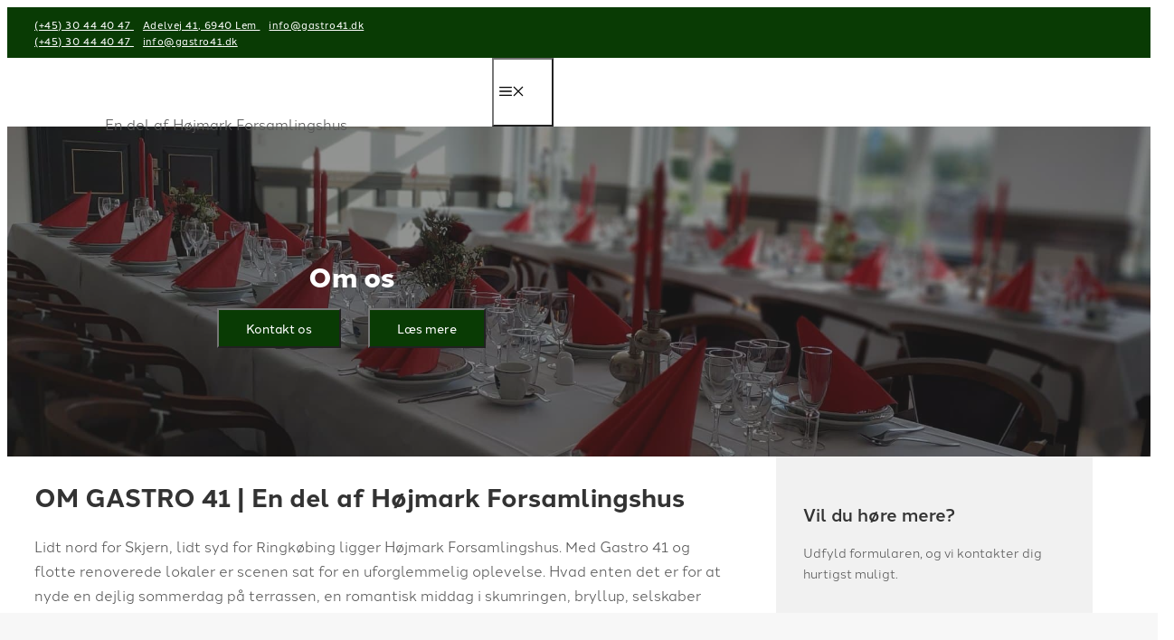

--- FILE ---
content_type: text/html; charset=UTF-8
request_url: https://gastro41.dk/om-os/
body_size: 40236
content:
<!DOCTYPE html>
<html lang="da-DK">
<head><meta charset="UTF-8"><script>if(navigator.userAgent.match(/MSIE|Internet Explorer/i)||navigator.userAgent.match(/Trident\/7\..*?rv:11/i)){var href=document.location.href;if(!href.match(/[?&]nowprocket/)){if(href.indexOf("?")==-1){if(href.indexOf("#")==-1){document.location.href=href+"?nowprocket=1"}else{document.location.href=href.replace("#","?nowprocket=1#")}}else{if(href.indexOf("#")==-1){document.location.href=href+"&nowprocket=1"}else{document.location.href=href.replace("#","&nowprocket=1#")}}}}</script><script>(()=>{class RocketLazyLoadScripts{constructor(){this.v="2.0.4",this.userEvents=["keydown","keyup","mousedown","mouseup","mousemove","mouseover","mouseout","touchmove","touchstart","touchend","touchcancel","wheel","click","dblclick","input"],this.attributeEvents=["onblur","onclick","oncontextmenu","ondblclick","onfocus","onmousedown","onmouseenter","onmouseleave","onmousemove","onmouseout","onmouseover","onmouseup","onmousewheel","onscroll","onsubmit"]}async t(){this.i(),this.o(),/iP(ad|hone)/.test(navigator.userAgent)&&this.h(),this.u(),this.l(this),this.m(),this.k(this),this.p(this),this._(),await Promise.all([this.R(),this.L()]),this.lastBreath=Date.now(),this.S(this),this.P(),this.D(),this.O(),this.M(),await this.C(this.delayedScripts.normal),await this.C(this.delayedScripts.defer),await this.C(this.delayedScripts.async),await this.T(),await this.F(),await this.j(),await this.A(),window.dispatchEvent(new Event("rocket-allScriptsLoaded")),this.everythingLoaded=!0,this.lastTouchEnd&&await new Promise(t=>setTimeout(t,500-Date.now()+this.lastTouchEnd)),this.I(),this.H(),this.U(),this.W()}i(){this.CSPIssue=sessionStorage.getItem("rocketCSPIssue"),document.addEventListener("securitypolicyviolation",t=>{this.CSPIssue||"script-src-elem"!==t.violatedDirective||"data"!==t.blockedURI||(this.CSPIssue=!0,sessionStorage.setItem("rocketCSPIssue",!0))},{isRocket:!0})}o(){window.addEventListener("pageshow",t=>{this.persisted=t.persisted,this.realWindowLoadedFired=!0},{isRocket:!0}),window.addEventListener("pagehide",()=>{this.onFirstUserAction=null},{isRocket:!0})}h(){let t;function e(e){t=e}window.addEventListener("touchstart",e,{isRocket:!0}),window.addEventListener("touchend",function i(o){o.changedTouches[0]&&t.changedTouches[0]&&Math.abs(o.changedTouches[0].pageX-t.changedTouches[0].pageX)<10&&Math.abs(o.changedTouches[0].pageY-t.changedTouches[0].pageY)<10&&o.timeStamp-t.timeStamp<200&&(window.removeEventListener("touchstart",e,{isRocket:!0}),window.removeEventListener("touchend",i,{isRocket:!0}),"INPUT"===o.target.tagName&&"text"===o.target.type||(o.target.dispatchEvent(new TouchEvent("touchend",{target:o.target,bubbles:!0})),o.target.dispatchEvent(new MouseEvent("mouseover",{target:o.target,bubbles:!0})),o.target.dispatchEvent(new PointerEvent("click",{target:o.target,bubbles:!0,cancelable:!0,detail:1,clientX:o.changedTouches[0].clientX,clientY:o.changedTouches[0].clientY})),event.preventDefault()))},{isRocket:!0})}q(t){this.userActionTriggered||("mousemove"!==t.type||this.firstMousemoveIgnored?"keyup"===t.type||"mouseover"===t.type||"mouseout"===t.type||(this.userActionTriggered=!0,this.onFirstUserAction&&this.onFirstUserAction()):this.firstMousemoveIgnored=!0),"click"===t.type&&t.preventDefault(),t.stopPropagation(),t.stopImmediatePropagation(),"touchstart"===this.lastEvent&&"touchend"===t.type&&(this.lastTouchEnd=Date.now()),"click"===t.type&&(this.lastTouchEnd=0),this.lastEvent=t.type,t.composedPath&&t.composedPath()[0].getRootNode()instanceof ShadowRoot&&(t.rocketTarget=t.composedPath()[0]),this.savedUserEvents.push(t)}u(){this.savedUserEvents=[],this.userEventHandler=this.q.bind(this),this.userEvents.forEach(t=>window.addEventListener(t,this.userEventHandler,{passive:!1,isRocket:!0})),document.addEventListener("visibilitychange",this.userEventHandler,{isRocket:!0})}U(){this.userEvents.forEach(t=>window.removeEventListener(t,this.userEventHandler,{passive:!1,isRocket:!0})),document.removeEventListener("visibilitychange",this.userEventHandler,{isRocket:!0}),this.savedUserEvents.forEach(t=>{(t.rocketTarget||t.target).dispatchEvent(new window[t.constructor.name](t.type,t))})}m(){const t="return false",e=Array.from(this.attributeEvents,t=>"data-rocket-"+t),i="["+this.attributeEvents.join("],[")+"]",o="[data-rocket-"+this.attributeEvents.join("],[data-rocket-")+"]",s=(e,i,o)=>{o&&o!==t&&(e.setAttribute("data-rocket-"+i,o),e["rocket"+i]=new Function("event",o),e.setAttribute(i,t))};new MutationObserver(t=>{for(const n of t)"attributes"===n.type&&(n.attributeName.startsWith("data-rocket-")||this.everythingLoaded?n.attributeName.startsWith("data-rocket-")&&this.everythingLoaded&&this.N(n.target,n.attributeName.substring(12)):s(n.target,n.attributeName,n.target.getAttribute(n.attributeName))),"childList"===n.type&&n.addedNodes.forEach(t=>{if(t.nodeType===Node.ELEMENT_NODE)if(this.everythingLoaded)for(const i of[t,...t.querySelectorAll(o)])for(const t of i.getAttributeNames())e.includes(t)&&this.N(i,t.substring(12));else for(const e of[t,...t.querySelectorAll(i)])for(const t of e.getAttributeNames())this.attributeEvents.includes(t)&&s(e,t,e.getAttribute(t))})}).observe(document,{subtree:!0,childList:!0,attributeFilter:[...this.attributeEvents,...e]})}I(){this.attributeEvents.forEach(t=>{document.querySelectorAll("[data-rocket-"+t+"]").forEach(e=>{this.N(e,t)})})}N(t,e){const i=t.getAttribute("data-rocket-"+e);i&&(t.setAttribute(e,i),t.removeAttribute("data-rocket-"+e))}k(t){Object.defineProperty(HTMLElement.prototype,"onclick",{get(){return this.rocketonclick||null},set(e){this.rocketonclick=e,this.setAttribute(t.everythingLoaded?"onclick":"data-rocket-onclick","this.rocketonclick(event)")}})}S(t){function e(e,i){let o=e[i];e[i]=null,Object.defineProperty(e,i,{get:()=>o,set(s){t.everythingLoaded?o=s:e["rocket"+i]=o=s}})}e(document,"onreadystatechange"),e(window,"onload"),e(window,"onpageshow");try{Object.defineProperty(document,"readyState",{get:()=>t.rocketReadyState,set(e){t.rocketReadyState=e},configurable:!0}),document.readyState="loading"}catch(t){console.log("WPRocket DJE readyState conflict, bypassing")}}l(t){this.originalAddEventListener=EventTarget.prototype.addEventListener,this.originalRemoveEventListener=EventTarget.prototype.removeEventListener,this.savedEventListeners=[],EventTarget.prototype.addEventListener=function(e,i,o){o&&o.isRocket||!t.B(e,this)&&!t.userEvents.includes(e)||t.B(e,this)&&!t.userActionTriggered||e.startsWith("rocket-")||t.everythingLoaded?t.originalAddEventListener.call(this,e,i,o):(t.savedEventListeners.push({target:this,remove:!1,type:e,func:i,options:o}),"mouseenter"!==e&&"mouseleave"!==e||t.originalAddEventListener.call(this,e,t.savedUserEvents.push,o))},EventTarget.prototype.removeEventListener=function(e,i,o){o&&o.isRocket||!t.B(e,this)&&!t.userEvents.includes(e)||t.B(e,this)&&!t.userActionTriggered||e.startsWith("rocket-")||t.everythingLoaded?t.originalRemoveEventListener.call(this,e,i,o):t.savedEventListeners.push({target:this,remove:!0,type:e,func:i,options:o})}}J(t,e){this.savedEventListeners=this.savedEventListeners.filter(i=>{let o=i.type,s=i.target||window;return e!==o||t!==s||(this.B(o,s)&&(i.type="rocket-"+o),this.$(i),!1)})}H(){EventTarget.prototype.addEventListener=this.originalAddEventListener,EventTarget.prototype.removeEventListener=this.originalRemoveEventListener,this.savedEventListeners.forEach(t=>this.$(t))}$(t){t.remove?this.originalRemoveEventListener.call(t.target,t.type,t.func,t.options):this.originalAddEventListener.call(t.target,t.type,t.func,t.options)}p(t){let e;function i(e){return t.everythingLoaded?e:e.split(" ").map(t=>"load"===t||t.startsWith("load.")?"rocket-jquery-load":t).join(" ")}function o(o){function s(e){const s=o.fn[e];o.fn[e]=o.fn.init.prototype[e]=function(){return this[0]===window&&t.userActionTriggered&&("string"==typeof arguments[0]||arguments[0]instanceof String?arguments[0]=i(arguments[0]):"object"==typeof arguments[0]&&Object.keys(arguments[0]).forEach(t=>{const e=arguments[0][t];delete arguments[0][t],arguments[0][i(t)]=e})),s.apply(this,arguments),this}}if(o&&o.fn&&!t.allJQueries.includes(o)){const e={DOMContentLoaded:[],"rocket-DOMContentLoaded":[]};for(const t in e)document.addEventListener(t,()=>{e[t].forEach(t=>t())},{isRocket:!0});o.fn.ready=o.fn.init.prototype.ready=function(i){function s(){parseInt(o.fn.jquery)>2?setTimeout(()=>i.bind(document)(o)):i.bind(document)(o)}return"function"==typeof i&&(t.realDomReadyFired?!t.userActionTriggered||t.fauxDomReadyFired?s():e["rocket-DOMContentLoaded"].push(s):e.DOMContentLoaded.push(s)),o([])},s("on"),s("one"),s("off"),t.allJQueries.push(o)}e=o}t.allJQueries=[],o(window.jQuery),Object.defineProperty(window,"jQuery",{get:()=>e,set(t){o(t)}})}P(){const t=new Map;document.write=document.writeln=function(e){const i=document.currentScript,o=document.createRange(),s=i.parentElement;let n=t.get(i);void 0===n&&(n=i.nextSibling,t.set(i,n));const c=document.createDocumentFragment();o.setStart(c,0),c.appendChild(o.createContextualFragment(e)),s.insertBefore(c,n)}}async R(){return new Promise(t=>{this.userActionTriggered?t():this.onFirstUserAction=t})}async L(){return new Promise(t=>{document.addEventListener("DOMContentLoaded",()=>{this.realDomReadyFired=!0,t()},{isRocket:!0})})}async j(){return this.realWindowLoadedFired?Promise.resolve():new Promise(t=>{window.addEventListener("load",t,{isRocket:!0})})}M(){this.pendingScripts=[];this.scriptsMutationObserver=new MutationObserver(t=>{for(const e of t)e.addedNodes.forEach(t=>{"SCRIPT"!==t.tagName||t.noModule||t.isWPRocket||this.pendingScripts.push({script:t,promise:new Promise(e=>{const i=()=>{const i=this.pendingScripts.findIndex(e=>e.script===t);i>=0&&this.pendingScripts.splice(i,1),e()};t.addEventListener("load",i,{isRocket:!0}),t.addEventListener("error",i,{isRocket:!0}),setTimeout(i,1e3)})})})}),this.scriptsMutationObserver.observe(document,{childList:!0,subtree:!0})}async F(){await this.X(),this.pendingScripts.length?(await this.pendingScripts[0].promise,await this.F()):this.scriptsMutationObserver.disconnect()}D(){this.delayedScripts={normal:[],async:[],defer:[]},document.querySelectorAll("script[type$=rocketlazyloadscript]").forEach(t=>{t.hasAttribute("data-rocket-src")?t.hasAttribute("async")&&!1!==t.async?this.delayedScripts.async.push(t):t.hasAttribute("defer")&&!1!==t.defer||"module"===t.getAttribute("data-rocket-type")?this.delayedScripts.defer.push(t):this.delayedScripts.normal.push(t):this.delayedScripts.normal.push(t)})}async _(){await this.L();let t=[];document.querySelectorAll("script[type$=rocketlazyloadscript][data-rocket-src]").forEach(e=>{let i=e.getAttribute("data-rocket-src");if(i&&!i.startsWith("data:")){i.startsWith("//")&&(i=location.protocol+i);try{const o=new URL(i).origin;o!==location.origin&&t.push({src:o,crossOrigin:e.crossOrigin||"module"===e.getAttribute("data-rocket-type")})}catch(t){}}}),t=[...new Map(t.map(t=>[JSON.stringify(t),t])).values()],this.Y(t,"preconnect")}async G(t){if(await this.K(),!0!==t.noModule||!("noModule"in HTMLScriptElement.prototype))return new Promise(e=>{let i;function o(){(i||t).setAttribute("data-rocket-status","executed"),e()}try{if(navigator.userAgent.includes("Firefox/")||""===navigator.vendor||this.CSPIssue)i=document.createElement("script"),[...t.attributes].forEach(t=>{let e=t.nodeName;"type"!==e&&("data-rocket-type"===e&&(e="type"),"data-rocket-src"===e&&(e="src"),i.setAttribute(e,t.nodeValue))}),t.text&&(i.text=t.text),t.nonce&&(i.nonce=t.nonce),i.hasAttribute("src")?(i.addEventListener("load",o,{isRocket:!0}),i.addEventListener("error",()=>{i.setAttribute("data-rocket-status","failed-network"),e()},{isRocket:!0}),setTimeout(()=>{i.isConnected||e()},1)):(i.text=t.text,o()),i.isWPRocket=!0,t.parentNode.replaceChild(i,t);else{const i=t.getAttribute("data-rocket-type"),s=t.getAttribute("data-rocket-src");i?(t.type=i,t.removeAttribute("data-rocket-type")):t.removeAttribute("type"),t.addEventListener("load",o,{isRocket:!0}),t.addEventListener("error",i=>{this.CSPIssue&&i.target.src.startsWith("data:")?(console.log("WPRocket: CSP fallback activated"),t.removeAttribute("src"),this.G(t).then(e)):(t.setAttribute("data-rocket-status","failed-network"),e())},{isRocket:!0}),s?(t.fetchPriority="high",t.removeAttribute("data-rocket-src"),t.src=s):t.src="data:text/javascript;base64,"+window.btoa(unescape(encodeURIComponent(t.text)))}}catch(i){t.setAttribute("data-rocket-status","failed-transform"),e()}});t.setAttribute("data-rocket-status","skipped")}async C(t){const e=t.shift();return e?(e.isConnected&&await this.G(e),this.C(t)):Promise.resolve()}O(){this.Y([...this.delayedScripts.normal,...this.delayedScripts.defer,...this.delayedScripts.async],"preload")}Y(t,e){this.trash=this.trash||[];let i=!0;var o=document.createDocumentFragment();t.forEach(t=>{const s=t.getAttribute&&t.getAttribute("data-rocket-src")||t.src;if(s&&!s.startsWith("data:")){const n=document.createElement("link");n.href=s,n.rel=e,"preconnect"!==e&&(n.as="script",n.fetchPriority=i?"high":"low"),t.getAttribute&&"module"===t.getAttribute("data-rocket-type")&&(n.crossOrigin=!0),t.crossOrigin&&(n.crossOrigin=t.crossOrigin),t.integrity&&(n.integrity=t.integrity),t.nonce&&(n.nonce=t.nonce),o.appendChild(n),this.trash.push(n),i=!1}}),document.head.appendChild(o)}W(){this.trash.forEach(t=>t.remove())}async T(){try{document.readyState="interactive"}catch(t){}this.fauxDomReadyFired=!0;try{await this.K(),this.J(document,"readystatechange"),document.dispatchEvent(new Event("rocket-readystatechange")),await this.K(),document.rocketonreadystatechange&&document.rocketonreadystatechange(),await this.K(),this.J(document,"DOMContentLoaded"),document.dispatchEvent(new Event("rocket-DOMContentLoaded")),await this.K(),this.J(window,"DOMContentLoaded"),window.dispatchEvent(new Event("rocket-DOMContentLoaded"))}catch(t){console.error(t)}}async A(){try{document.readyState="complete"}catch(t){}try{await this.K(),this.J(document,"readystatechange"),document.dispatchEvent(new Event("rocket-readystatechange")),await this.K(),document.rocketonreadystatechange&&document.rocketonreadystatechange(),await this.K(),this.J(window,"load"),window.dispatchEvent(new Event("rocket-load")),await this.K(),window.rocketonload&&window.rocketonload(),await this.K(),this.allJQueries.forEach(t=>t(window).trigger("rocket-jquery-load")),await this.K(),this.J(window,"pageshow");const t=new Event("rocket-pageshow");t.persisted=this.persisted,window.dispatchEvent(t),await this.K(),window.rocketonpageshow&&window.rocketonpageshow({persisted:this.persisted})}catch(t){console.error(t)}}async K(){Date.now()-this.lastBreath>45&&(await this.X(),this.lastBreath=Date.now())}async X(){return document.hidden?new Promise(t=>setTimeout(t)):new Promise(t=>requestAnimationFrame(t))}B(t,e){return e===document&&"readystatechange"===t||(e===document&&"DOMContentLoaded"===t||(e===window&&"DOMContentLoaded"===t||(e===window&&"load"===t||e===window&&"pageshow"===t)))}static run(){(new RocketLazyLoadScripts).t()}}RocketLazyLoadScripts.run()})();</script>
	
				<script type="rocketlazyloadscript" data-rocket-type="text/javascript" class="_iub_cs_skip">
				var _iub = _iub || {};
				_iub.csConfiguration = _iub.csConfiguration || {};
				_iub.csConfiguration.siteId = "3529440";
				_iub.csConfiguration.cookiePolicyId = "55199308";
			</script>
			<script type="rocketlazyloadscript" data-minify="1" class="_iub_cs_skip" data-rocket-src="https://gastro41.dk/wp-content/cache/min/1/autoblocking/3529440.js?ver=1763638673" data-rocket-defer defer></script>
			<meta name='robots' content='index, follow, max-image-preview:large, max-snippet:-1, max-video-preview:-1' />
<meta name="viewport" content="width=device-width, initial-scale=1">
	<!-- This site is optimized with the Yoast SEO plugin v22.3 - https://yoast.com/wordpress/plugins/seo/ -->
	<title>Om os &#183; Gastro 41</title>
	<link rel="canonical" href="https://gastro41.dk/om-os/" />
	<meta property="og:locale" content="da_DK" />
	<meta property="og:type" content="article" />
	<meta property="og:title" content="Om os &#183; Gastro 41" />
	<meta property="og:description" content="Lidt nord for Skjern, lidt syd for Ringkøbing ligger Højmark Forsamlingshus." />
	<meta property="og:url" content="https://gastro41.dk/om-os/" />
	<meta property="og:site_name" content="Gastro 41" />
	<meta property="article:modified_time" content="2022-12-07T11:18:57+00:00" />
	<meta name="twitter:card" content="summary_large_image" />
	<meta name="twitter:label1" content="Estimeret læsetid" />
	<meta name="twitter:data1" content="2 minutter" />
	<script type="application/ld+json" class="yoast-schema-graph">{"@context":"https://schema.org","@graph":[{"@type":"WebPage","@id":"https://gastro41.dk/om-os/","url":"https://gastro41.dk/om-os/","name":"Om os &#183; Gastro 41","isPartOf":{"@id":"https://gastro41.dk/#website"},"datePublished":"2022-09-19T13:12:42+00:00","dateModified":"2022-12-07T11:18:57+00:00","breadcrumb":{"@id":"https://gastro41.dk/om-os/#breadcrumb"},"inLanguage":"da-DK","potentialAction":[{"@type":"ReadAction","target":["https://gastro41.dk/om-os/"]}]},{"@type":"BreadcrumbList","@id":"https://gastro41.dk/om-os/#breadcrumb","itemListElement":[{"@type":"ListItem","position":1,"name":"Hjem","item":"https://gastro41.dk/"},{"@type":"ListItem","position":2,"name":"Om os"}]},{"@type":"WebSite","@id":"https://gastro41.dk/#website","url":"https://gastro41.dk/","name":"Gastro 41","description":"Selskabsmenu, mad ud af huset og mad til fest i Ringkøbing og Skjern","publisher":{"@id":"https://gastro41.dk/#organization"},"potentialAction":[{"@type":"SearchAction","target":{"@type":"EntryPoint","urlTemplate":"https://gastro41.dk/?s={search_term_string}"},"query-input":"required name=search_term_string"}],"inLanguage":"da-DK"},{"@type":"Organization","@id":"https://gastro41.dk/#organization","name":"Gastro 41","url":"https://gastro41.dk/","logo":{"@type":"ImageObject","inLanguage":"da-DK","@id":"https://gastro41.dk/#/schema/logo/image/","url":"https://gastro41.dk/wp-content/uploads/2025/06/logo-3-02.png","contentUrl":"https://gastro41.dk/wp-content/uploads/2025/06/logo-3-02.png","width":2048,"height":2049,"caption":"Gastro 41"},"image":{"@id":"https://gastro41.dk/#/schema/logo/image/"}}]}</script>
	<!-- / Yoast SEO plugin. -->


<link rel='dns-prefetch' href='//cdn.iubenda.com' />
<link rel='dns-prefetch' href='//kit.fontawesome.com' />

<link rel="alternate" type="application/rss+xml" title="Gastro 41 &raquo; Feed" href="https://gastro41.dk/feed/" />
<link rel="alternate" type="application/rss+xml" title="Gastro 41 &raquo;-kommentar-feed" href="https://gastro41.dk/comments/feed/" />
<link data-minify="1" rel='stylesheet' id='thwcfe-contact-info-section-frontend-css' href='https://gastro41.dk/wp-content/cache/min/1/wp-content/plugins/woocommerce-checkout-field-editor-pro/block/assets/dist/style-contact-info-section-frontend.css?ver=1763638672' media='all' />
<link data-minify="1" rel='stylesheet' id='thwcfe-contact-info-section-editor-css' href='https://gastro41.dk/wp-content/cache/min/1/wp-content/plugins/woocommerce-checkout-field-editor-pro/block/assets/dist/style-contact-info-section.css?ver=1763638672' media='all' />
<link data-minify="1" rel='stylesheet' id='thwcfe-additional-sections-frontend-css' href='https://gastro41.dk/wp-content/cache/min/1/wp-content/plugins/woocommerce-checkout-field-editor-pro/block/assets/dist/style-additional-sections-frontend.css?ver=1763638672' media='all' />
<style id='wp-emoji-styles-inline-css'>

	img.wp-smiley, img.emoji {
		display: inline !important;
		border: none !important;
		box-shadow: none !important;
		height: 1em !important;
		width: 1em !important;
		margin: 0 0.07em !important;
		vertical-align: -0.1em !important;
		background: none !important;
		padding: 0 !important;
	}
</style>
<style id='safe-svg-svg-icon-style-inline-css'>
.safe-svg-cover{text-align:center}.safe-svg-cover .safe-svg-inside{display:inline-block;max-width:100%}.safe-svg-cover svg{height:100%;max-height:100%;max-width:100%;width:100%}

</style>
<link data-minify="1" rel='stylesheet' id='woocommerce-layout-css' href='https://gastro41.dk/wp-content/cache/min/1/wp-content/plugins/woocommerce/assets/css/woocommerce-layout.css?ver=1763638672' media='all' />
<link data-minify="1" rel='stylesheet' id='woocommerce-smallscreen-css' href='https://gastro41.dk/wp-content/cache/min/1/wp-content/plugins/woocommerce/assets/css/woocommerce-smallscreen.css?ver=1763638672' media='only screen and (max-width: 768px)' />
<link data-minify="1" rel='stylesheet' id='woocommerce-general-css' href='https://gastro41.dk/wp-content/cache/background-css/1/gastro41.dk/wp-content/cache/min/1/wp-content/plugins/woocommerce/assets/css/woocommerce.css?ver=1763638672&wpr_t=1768328611' media='all' />
<style id='woocommerce-inline-inline-css'>
.woocommerce form .form-row .required { visibility: visible; }
</style>
<link rel='stylesheet' id='generate-style-css' href='https://gastro41.dk/wp-content/themes/generatepress/assets/css/all.min.css?ver=3.6.1' media='all' />
<style id='generate-style-inline-css'>
@media (max-width: 1460px){.main-navigation .menu-toggle,.main-navigation .mobile-bar-items,.sidebar-nav-mobile:not(#sticky-placeholder){display:block;}.main-navigation ul,.gen-sidebar-nav{display:none;}[class*="nav-float-"] .site-header .inside-header > *{float:none;clear:both;}}
.dynamic-author-image-rounded{border-radius:100%;}.dynamic-featured-image, .dynamic-author-image{vertical-align:middle;}.one-container.blog .dynamic-content-template:not(:last-child), .one-container.archive .dynamic-content-template:not(:last-child){padding-bottom:0px;}.dynamic-entry-excerpt > p:last-child{margin-bottom:0px;}
.page-hero{background-color:rgba(40,40,40,0.5);background-image:var(--wpr-bg-70b19b93-7f22-4a72-9d6f-75fff859f524);background-size:cover;background-image:linear-gradient(0deg, rgba(40,40,40,0.5),rgba(40,40,40,0.5)), var(--wpr-bg-70b19b93-7f22-4a72-9d6f-75fff859f524);background-position:center center;background-repeat:no-repeat;color:#ffffff;padding-top:120px;padding-right:30px;padding-bottom:120px;padding-left:30px;box-sizing:border-box;}.page-hero h1, .page-hero h2, .page-hero h3, .page-hero h4, .page-hero h5, .page-hero h6{color:#ffffff;}.inside-page-hero > *:last-child{margin-bottom:0px;}.page-hero a, .page-hero a:visited{color:#ffffff;}.page-hero time.updated{display:none;}.page-hero a:hover{color:#ffffff;}@media (max-width:768px){.page-hero{padding-top:60px;padding-right:30px;padding-bottom:60px;padding-left:30px;}}
</style>
<link data-minify="1" rel='stylesheet' id='tablepress-default-css' href='https://gastro41.dk/wp-content/cache/min/1/wp-content/plugins/tablepress/css/build/default.css?ver=1763638672' media='all' />
<link rel='stylesheet' id='tablepress-responsive-tables-css' href='https://gastro41.dk/wp-content/plugins/tablepress-responsive-tables/css/tablepress-responsive.min.css?ver=1.8' media='all' />
<link data-minify="1" rel='stylesheet' id='js_composer_front-css' href='https://gastro41.dk/wp-content/cache/background-css/1/gastro41.dk/wp-content/cache/min/1/wp-content/uploads/js_composer/js_composer_front_custom.css?ver=1763638672&wpr_t=1768328611' media='all' />
<link rel='stylesheet' id='generatepress-dynamic-css' href='https://gastro41.dk/wp-content/uploads/generatepress/style.min.css?ver=1764634751' media='all' />
<link rel='stylesheet' id='generate-child-css' href='https://gastro41.dk/wp-content/themes/generatepress_child/style.css?ver=1663592934' media='all' />
<link data-minify="1" rel='stylesheet' id='bsf-Defaults-css' href='https://gastro41.dk/wp-content/cache/min/1/wp-content/uploads/smile_fonts/Defaults/Defaults.css?ver=1763638672' media='all' />
<link rel='stylesheet' id='ultimate-vc-addons-style-css' href='https://gastro41.dk/wp-content/plugins/Ultimate_VC_Addons/assets/min-css/style.min.css?ver=3.19.14' media='all' />
<link rel='stylesheet' id='generate-offside-css' href='https://gastro41.dk/wp-content/plugins/gp-premium/menu-plus/functions/css/offside.min.css?ver=2.3.1' media='all' />
<style id='generate-offside-inline-css'>
:root{--gp-slideout-width:265px;}.slideout-navigation.main-navigation{background-color:var(--light);}.slideout-navigation.main-navigation .main-nav ul li a{font-weight:normal;text-transform:none;}.slideout-navigation.main-navigation ul ul{background-color:rgba(255,255,255,0);}.slideout-navigation.main-navigation.do-overlay .main-nav ul ul li a{font-size:1em;}.slideout-navigation.main-navigation .main-nav ul li:not([class*="current-menu-"]):hover > a, .slideout-navigation.main-navigation .main-nav ul li:not([class*="current-menu-"]):focus > a, .slideout-navigation.main-navigation .main-nav ul li.sfHover:not([class*="current-menu-"]) > a{background-color:rgba(255,255,255,0);}.slideout-navigation.main-navigation .main-nav ul ul li:not([class*="current-menu-"]):hover > a, .slideout-navigation.main-navigation .main-nav ul ul li:not([class*="current-menu-"]):focus > a, .slideout-navigation.main-navigation .main-nav ul ul li.sfHover:not([class*="current-menu-"]) > a{background-color:rgba(255,255,255,0);}.slideout-navigation.main-navigation .main-nav ul li[class*="current-menu-"] > a{background-color:rgba(255,255,255,0);}.slideout-navigation.main-navigation .main-nav ul ul li[class*="current-menu-"] > a{background-color:rgba(255,255,255,0);}.slideout-navigation, .slideout-navigation a{color:var(--dark);}.slideout-navigation button.slideout-exit{color:var(--dark);padding-left:6px;padding-right:6px;}.slide-opened nav.toggled .menu-toggle:before{display:none;}@media (max-width: 1460px){.menu-bar-item.slideout-toggle{display:none;}}
</style>
<link rel='stylesheet' id='generate-navigation-branding-css' href='https://gastro41.dk/wp-content/plugins/gp-premium/menu-plus/functions/css/navigation-branding.min.css?ver=2.3.1' media='all' />
<style id='generate-navigation-branding-inline-css'>
@media (max-width: 1460px){.site-header, #site-navigation, #sticky-navigation{display:none !important;opacity:0.0;}#mobile-header{display:block !important;width:100% !important;}#mobile-header .main-nav > ul{display:none;}#mobile-header.toggled .main-nav > ul, #mobile-header .menu-toggle, #mobile-header .mobile-bar-items{display:block;}#mobile-header .main-nav{-ms-flex:0 0 100%;flex:0 0 100%;-webkit-box-ordinal-group:5;-ms-flex-order:4;order:4;}}.navigation-branding img, .site-logo.mobile-header-logo img{height:120px;width:auto;}.navigation-branding .main-title{line-height:120px;}@media (max-width: 1240px){#site-navigation .navigation-branding, #sticky-navigation .navigation-branding{margin-left:10px;}}@media (max-width: 1460px){.main-navigation:not(.slideout-navigation) .main-nav{-ms-flex:0 0 100%;flex:0 0 100%;}.main-navigation:not(.slideout-navigation) .inside-navigation{-ms-flex-wrap:wrap;flex-wrap:wrap;display:-webkit-box;display:-ms-flexbox;display:flex;}.nav-aligned-center .navigation-branding, .nav-aligned-left .navigation-branding{margin-right:auto;}.nav-aligned-center  .main-navigation.has-branding:not(.slideout-navigation) .inside-navigation .main-nav,.nav-aligned-center  .main-navigation.has-sticky-branding.navigation-stick .inside-navigation .main-nav,.nav-aligned-left  .main-navigation.has-branding:not(.slideout-navigation) .inside-navigation .main-nav,.nav-aligned-left  .main-navigation.has-sticky-branding.navigation-stick .inside-navigation .main-nav{margin-right:0px;}.navigation-branding img, .site-logo.mobile-header-logo{height:70px;}.navigation-branding .main-title{line-height:70px;}}
</style>
<link rel='stylesheet' id='generate-woocommerce-css' href='https://gastro41.dk/wp-content/plugins/gp-premium/woocommerce/functions/css/woocommerce.min.css?ver=2.3.1' media='all' />
<style id='generate-woocommerce-inline-css'>
.woocommerce ul.products li.product .woocommerce-LoopProduct-link h2, .woocommerce ul.products li.product .woocommerce-loop-category__title{font-weight:normal;text-transform:none;font-size:20px;}.woocommerce .up-sells ul.products li.product .woocommerce-LoopProduct-link h2, .woocommerce .cross-sells ul.products li.product .woocommerce-LoopProduct-link h2, .woocommerce .related ul.products li.product .woocommerce-LoopProduct-link h2{font-size:20px;}.woocommerce #respond input#submit, .woocommerce a.button, .woocommerce button.button, .woocommerce input.button{color:#ffffff;background-color:rgba(0,0,0,0);font-weight:normal;text-transform:none;}.woocommerce #respond input#submit:hover, .woocommerce a.button:hover, .woocommerce button.button:hover, .woocommerce input.button:hover{color:#ffffff;background-color:rgba(0,0,0,0);}.woocommerce #respond input#submit.alt, .woocommerce a.button.alt, .woocommerce button.button.alt, .woocommerce input.button.alt, .woocommerce #respond input#submit.alt.disabled, .woocommerce #respond input#submit.alt.disabled:hover, .woocommerce #respond input#submit.alt:disabled, .woocommerce #respond input#submit.alt:disabled:hover, .woocommerce #respond input#submit.alt:disabled[disabled], .woocommerce #respond input#submit.alt:disabled[disabled]:hover, .woocommerce a.button.alt.disabled, .woocommerce a.button.alt.disabled:hover, .woocommerce a.button.alt:disabled, .woocommerce a.button.alt:disabled:hover, .woocommerce a.button.alt:disabled[disabled], .woocommerce a.button.alt:disabled[disabled]:hover, .woocommerce button.button.alt.disabled, .woocommerce button.button.alt.disabled:hover, .woocommerce button.button.alt:disabled, .woocommerce button.button.alt:disabled:hover, .woocommerce button.button.alt:disabled[disabled], .woocommerce button.button.alt:disabled[disabled]:hover, .woocommerce input.button.alt.disabled, .woocommerce input.button.alt.disabled:hover, .woocommerce input.button.alt:disabled, .woocommerce input.button.alt:disabled:hover, .woocommerce input.button.alt:disabled[disabled], .woocommerce input.button.alt:disabled[disabled]:hover{color:#ffffff;background-color:var(--accent);}.woocommerce #respond input#submit.alt:hover, .woocommerce a.button.alt:hover, .woocommerce button.button.alt:hover, .woocommerce input.button.alt:hover{color:#ffffff;background-color:var(--accent);}.woocommerce .star-rating span:before, .woocommerce p.stars:hover a::before{color:#ffa200;}.woocommerce span.onsale{background-color:#222222;color:#ffffff;}.woocommerce ul.products li.product .price, .woocommerce div.product p.price{color:#222222;}.woocommerce div.product .woocommerce-tabs ul.tabs li a{color:#222222;}.woocommerce div.product .woocommerce-tabs ul.tabs li a:hover, .woocommerce div.product .woocommerce-tabs ul.tabs li.active a{color:var(--accent);}.woocommerce-message{background-color:#0b9444;color:#ffffff;}div.woocommerce-message a.button, div.woocommerce-message a.button:focus, div.woocommerce-message a.button:hover, div.woocommerce-message a, div.woocommerce-message a:focus, div.woocommerce-message a:hover{color:#ffffff;}.woocommerce-info{background-color:var(--accent);color:#ffffff;}div.woocommerce-info a.button, div.woocommerce-info a.button:focus, div.woocommerce-info a.button:hover, div.woocommerce-info a, div.woocommerce-info a:focus, div.woocommerce-info a:hover{color:#ffffff;}.woocommerce-error{background-color:#e8626d;color:#ffffff;}div.woocommerce-error a.button, div.woocommerce-error a.button:focus, div.woocommerce-error a.button:hover, div.woocommerce-error a, div.woocommerce-error a:focus, div.woocommerce-error a:hover{color:#ffffff;}.woocommerce-product-details__short-description{color:#555555;}#wc-mini-cart{background-color:#ffffff;color:#000000;}#wc-mini-cart a:not(.button), #wc-mini-cart a.remove{color:#000000;}#wc-mini-cart .button{color:#ffffff;}#wc-mini-cart .button:hover, #wc-mini-cart .button:focus, #wc-mini-cart .button:active{color:#ffffff;}.woocommerce #content div.product div.images, .woocommerce div.product div.images, .woocommerce-page #content div.product div.images, .woocommerce-page div.product div.images{width:50%;}.add-to-cart-panel{background-color:#ffffff;color:#000000;}.add-to-cart-panel a:not(.button){color:#000000;}.woocommerce .widget_price_filter .price_slider_wrapper .ui-widget-content{background-color:#dddddd;}.woocommerce .widget_price_filter .ui-slider .ui-slider-range, .woocommerce .widget_price_filter .ui-slider .ui-slider-handle{background-color:#666666;}.woocommerce-MyAccount-navigation li.is-active a:after, a.button.wc-forward:after{display:none;}#payment .payment_methods>.wc_payment_method>label:before{font-family:WooCommerce;content:"\e039";}#payment .payment_methods li.wc_payment_method>input[type=radio]:first-child:checked+label:before{content:"\e03c";}.woocommerce-ordering:after{font-family:WooCommerce;content:"\e00f";}.wc-columns-container .products, .woocommerce .related ul.products, .woocommerce .up-sells ul.products{grid-gap:50px;}@media (max-width: 1024px){.woocommerce .wc-columns-container.wc-tablet-columns-2 .products{-ms-grid-columns:(1fr)[2];grid-template-columns:repeat(2, 1fr);}.wc-related-upsell-tablet-columns-2 .related ul.products, .wc-related-upsell-tablet-columns-2 .up-sells ul.products{-ms-grid-columns:(1fr)[2];grid-template-columns:repeat(2, 1fr);}}@media (max-width:768px){.add-to-cart-panel .continue-shopping{background-color:#ffffff;}.woocommerce #content div.product div.images,.woocommerce div.product div.images,.woocommerce-page #content div.product div.images,.woocommerce-page div.product div.images{width:100%;}}@media (max-width: 1460px){.mobile-bar-items + .menu-toggle{text-align:left;}nav.toggled .main-nav li.wc-menu-item{display:none !important;}body.nav-search-enabled .wc-menu-cart-activated:not(#mobile-header) .mobile-bar-items{float:right;position:relative;}.nav-search-enabled .wc-menu-cart-activated:not(#mobile-header) .menu-toggle{float:left;width:auto;}.mobile-bar-items.wc-mobile-cart-items{z-index:1;}}
</style>
<link rel='stylesheet' id='generate-woocommerce-mobile-css' href='https://gastro41.dk/wp-content/plugins/gp-premium/woocommerce/functions/css/woocommerce-mobile.min.css?ver=2.3.1' media='(max-width:768px)' />
<link data-minify="1" rel='stylesheet' id='woo_discount_pro_style-css' href='https://gastro41.dk/wp-content/cache/min/1/wp-content/plugins/woo-discount-rules-pro/Assets/Css/awdr_style.css?ver=1763638672' media='all' />
<style id='rocket-lazyload-inline-css'>
.rll-youtube-player{position:relative;padding-bottom:56.23%;height:0;overflow:hidden;max-width:100%;}.rll-youtube-player:focus-within{outline: 2px solid currentColor;outline-offset: 5px;}.rll-youtube-player iframe{position:absolute;top:0;left:0;width:100%;height:100%;z-index:100;background:0 0}.rll-youtube-player img{bottom:0;display:block;left:0;margin:auto;max-width:100%;width:100%;position:absolute;right:0;top:0;border:none;height:auto;-webkit-transition:.4s all;-moz-transition:.4s all;transition:.4s all}.rll-youtube-player img:hover{-webkit-filter:brightness(75%)}.rll-youtube-player .play{height:100%;width:100%;left:0;top:0;position:absolute;background:var(--wpr-bg-8c1f96f0-94b4-4c94-99ce-3f2ca4ee09ef) no-repeat center;background-color: transparent !important;cursor:pointer;border:none;}.wp-embed-responsive .wp-has-aspect-ratio .rll-youtube-player{position:absolute;padding-bottom:0;width:100%;height:100%;top:0;bottom:0;left:0;right:0}
</style>

<script type="rocketlazyloadscript" data-rocket-type="text/javascript" class=" _iub_cs_skip" id="iubenda-head-inline-scripts-0">
var _iub = _iub || [];
                        _iub.csConfiguration = {"askConsentAtCookiePolicyUpdate":true,"floatingPreferencesButtonDisplay":"bottom-left","lang":"da","perPurposeConsent":true,"reloadOnContent":true,"purposes":"1,2,3,4,5","siteId":3529440,"whitelabel":false,"cookiePolicyId":55199308,"i18n":{"da":{"banner":{"title":"Denne hjemmeside bruger cookies","dynamic":{"body":"Vi vil gerne bruge oplysninger om dig til at forbedre din oplevelse af vores hjemmeside og til intern statistik med henblik p&#229; markedsf&#248;ring. Du kan l&#230;se mere om behandling af dine personoplysninger p&#229; lnappen \"F&#229; mere at vide\" herunder."}}}}, "banner":{ "acceptButtonCaptionColor":"#FFFFFF","acceptButtonColor":"#313E5F","acceptButtonDisplay":true,"backgroundColor":"#F7FFF9","closeButtonDisplay":false,"customizeButtonCaptionColor":"#313E5F","customizeButtonColor":"#DEE6E0","customizeButtonDisplay":true,"explicitWithdrawal":true,"listPurposes":true,"position":"float-bottom-center","rejectButtonCaptionColor":"#FFFFFF","rejectButtonColor":"#313E5F","rejectButtonDisplay":true,"showPurposesToggles":true,"theme":"night_sky-neutral","textColor":"#313E5F" }};
</script>
<script type="rocketlazyloadscript" data-minify="1"  data-rocket-type="text/javascript" charset="UTF-8" async="" class=" _iub_cs_skip" data-rocket-src="https://gastro41.dk/wp-content/cache/min/1/cs/iubenda_cs.js?ver=1763638673" id="iubenda-head-scripts-1-js"></script>
<script src="https://gastro41.dk/wp-includes/js/jquery/jquery.min.js?ver=3.7.1" id="jquery-core-js"></script>
<script src="https://gastro41.dk/wp-includes/js/jquery/jquery-migrate.min.js?ver=3.4.1" id="jquery-migrate-js"></script>
<script src="https://gastro41.dk/wp-content/plugins/woocommerce/assets/js/jquery-blockui/jquery.blockUI.min.js?ver=2.7.0-wc.9.2.4" id="jquery-blockui-js" data-wp-strategy="defer" data-rocket-defer defer></script>
<script id="wc-add-to-cart-js-extra">
var wc_add_to_cart_params = {"ajax_url":"\/wp-admin\/admin-ajax.php","wc_ajax_url":"\/?wc-ajax=%%endpoint%%","i18n_view_cart":"Se kurv","cart_url":"https:\/\/gastro41.dk\/kurv\/","is_cart":"","cart_redirect_after_add":"no"};
</script>
<script type="rocketlazyloadscript" data-rocket-src="https://gastro41.dk/wp-content/plugins/woocommerce/assets/js/frontend/add-to-cart.min.js?ver=9.2.4" id="wc-add-to-cart-js" data-wp-strategy="defer" data-rocket-defer defer></script>
<script type="rocketlazyloadscript" data-rocket-src="https://gastro41.dk/wp-content/plugins/woocommerce/assets/js/js-cookie/js.cookie.min.js?ver=2.1.4-wc.9.2.4" id="js-cookie-js" defer data-wp-strategy="defer"></script>
<script id="woocommerce-js-extra">
var woocommerce_params = {"ajax_url":"\/wp-admin\/admin-ajax.php","wc_ajax_url":"\/?wc-ajax=%%endpoint%%"};
</script>
<script type="rocketlazyloadscript" data-rocket-src="https://gastro41.dk/wp-content/plugins/woocommerce/assets/js/frontend/woocommerce.min.js?ver=9.2.4" id="woocommerce-js" defer data-wp-strategy="defer"></script>
<script type="rocketlazyloadscript" data-minify="1" data-rocket-src="https://gastro41.dk/wp-content/cache/min/1/wp-content/plugins/js_composer/assets/js/vendors/woocommerce-add-to-cart.js?ver=1763638673" id="vc_woocommerce-add-to-cart-js-js" data-rocket-defer defer></script>
<script type="rocketlazyloadscript" defer crossorigin="anonymous" data-rocket-src="https://kit.fontawesome.com/44fa722dac.js" id="font-awesome-official-js"></script>
<script type="rocketlazyloadscript" data-rocket-src="https://gastro41.dk/wp-content/plugins/Ultimate_VC_Addons/assets/min-js/ultimate-params.min.js?ver=3.19.14" id="ultimate-vc-addons-params-js" data-rocket-defer defer></script>
<script type="rocketlazyloadscript" data-rocket-src="https://gastro41.dk/wp-content/plugins/Ultimate_VC_Addons/assets/min-js/custom.min.js?ver=3.19.14" id="ultimate-vc-addons-custom-js" data-rocket-defer defer></script>
<link rel="https://api.w.org/" href="https://gastro41.dk/wp-json/" /><link rel="alternate" type="application/json" href="https://gastro41.dk/wp-json/wp/v2/pages/3345" /><link rel="EditURI" type="application/rsd+xml" title="RSD" href="https://gastro41.dk/xmlrpc.php?rsd" />
<meta name="generator" content="WordPress 6.5.7" />
<meta name="generator" content="WooCommerce 9.2.4" />
<link rel='shortlink' href='https://gastro41.dk/?p=3345' />
<link rel="alternate" type="application/json+oembed" href="https://gastro41.dk/wp-json/oembed/1.0/embed?url=https%3A%2F%2Fgastro41.dk%2Fom-os%2F" />
<link rel="alternate" type="text/xml+oembed" href="https://gastro41.dk/wp-json/oembed/1.0/embed?url=https%3A%2F%2Fgastro41.dk%2Fom-os%2F&#038;format=xml" />
<meta name="google-site-verification" content="YkQ5l8xQn9758x2rbjehsV1nyEHgIa4XWowcJrQl2TQ" /><!-- Analytics by WP Statistics - https://wp-statistics.com -->
	<noscript><style>.woocommerce-product-gallery{ opacity: 1 !important; }</style></noscript>
	<meta name="generator" content="Powered by WPBakery Page Builder - drag and drop page builder for WordPress."/>
<style id='wp-fonts-local'>
@font-face{font-family:Inter;font-style:normal;font-weight:300 900;font-display:fallback;src:url('https://gastro41.dk/wp-content/plugins/woocommerce/assets/fonts/Inter-VariableFont_slnt,wght.woff2') format('woff2');font-stretch:normal;}
@font-face{font-family:Cardo;font-style:normal;font-weight:400;font-display:fallback;src:url('https://gastro41.dk/wp-content/plugins/woocommerce/assets/fonts/cardo_normal_400.woff2') format('woff2');}
</style>
<link rel="icon" href="https://gastro41.dk/wp-content/uploads/2022/10/cropped-logo2-32x32.png" sizes="32x32" />
<link rel="icon" href="https://gastro41.dk/wp-content/uploads/2022/10/cropped-logo2-192x192.png" sizes="192x192" />
<link rel="apple-touch-icon" href="https://gastro41.dk/wp-content/uploads/2022/10/cropped-logo2-180x180.png" />
<meta name="msapplication-TileImage" content="https://gastro41.dk/wp-content/uploads/2022/10/cropped-logo2-270x270.png" />
		<style id="wp-custom-css">
			
p.stock.in-stock {
    display: none !important;
}
.main-navigation .main-nav ul li a, .menu-toggle, .main-navigation .mobile-bar-items a{
	line-height: 50px;
}

.site-header .inside-header{
	display: flex;
	align-items: center;
	flex-direction: row !important;
}

.site-header .inside-header .main-navigation{
	display: flex;
	justify-content: end !important;
	width: 100% !important;
}

.site-logo{
	width: 40%;
}

/****** DESIGNERS CSS ******/

/* SHOP */

/* SHOP CHECKOUT CSS*/
li.ui-timepicker-disabled {
    display: none;
}




.indrekort{
	display:flex;
	justify-content: left;
}
.indrekort > div{
	width: 20%;
	padding: 20px 0px;
}
.korthead{
	font-size: 20px;
	font-weight: 700;
	color: #fff !important;
}

.main-navigation .main-nav > ul > li:last-child a {
    padding-right: 8px !important;
}


.main-navigation .main-nav > ul > li:last-child a {
    border-radius: 10px 10px 10px 10px;
    background-color: #093b04 !important;
    color: white !important;
    margin: 2px 2px 2px 2px;
}





















.shopmenu ul {
	display: flex;
	justify-content: space-around;
	align-items: center;
	border-bottom: 2px solid var(--accent);
	margin: 0px 0px 15px 0px;
}

.shopmenu li{
	list-style-type: none;
}

.shopmenu li a {
	padding: 15px !important;
	margin: 5px 5px 0px 0px;
	font-size: 16px;
	font-weight: 400;
	text-align: center;
}

.shopmenu li a {
		color: var(--accent) !important;
}

.shopmenu li:hover {
	background-color: var(--accent);
	color: var(--base) !important;
}

.shopmenu li a:hover {
	color: var(--base) !important;
}


@media (max-width: 995px) {
	.shopmenu ul {
	display: flex;
	flex-direction: row !important;
}
}

@media (max-width: 767px) {
	.shopmenu ul {
	display: flex;
	flex-wrap: wrap; 
	border-bottom: none;
}
}


@media(min-width: 995px){
.site-logo:after {
	content: 'En del af Højmark Forsamlingshus';
	margin-left: 5px;
	position: relative;
	display: inline;
}
}

.footer-bar, .site-info {
	text-align: center !important;
}

.footer-bar img {
	padding-bottom: 10px !important;
}

.custom-button {
	color: #fff;
	padding: 15px 30px;
	display: inline-block;
	border: solid 2px #fff;
	background: transparent;
}

.custom-button:hover {
	color: #000 !important;
	padding: 15px 35px;
	background: #fff;
}

/* Tabels */

table tr:first-child {
	border-top: solid 1px #000;
}

tr {
	border-bottom: solid 1px #000;
}

tr strong {
	font-size: 26px;
	font-weight: 800;
	color: #063b04;
}

tr td:first-child {
	vertical-align: middle;
}

tr td:last-child {
	font-size: 20px;
	font-weight: 800;
	color: #063b04;
	text-align: right;
}

/* Priser */

.priser {
	padding: 30px;
	background-color: #f7f7f7;
}

.priser h3 {
	font-weight: 800;
}

.priser p {
	border-top: solid 1px #000;
	margin: 0;
	padding: 15px 0;
}

.priser h4 {
	font-weight: 800;
}

/****** DESIGNERS CSS ******/

/******************************/

/****** SUPPORT CSS ******/
.site-footer .footer-widgets-container .inside-footer-widgets aside {
	    display: flex;
    justify-content: center;
}


@media (min-width: 1025px) {
	.site-footer .footer-widgets-container .inside-footer-widgets {
	display: flex;
  justify-content: center;
  gap: 20px;
	margin: 0;
}
.grid-40 {
	float: unset;
   width: unset;
	}
}
/* LIGHTHOUSE */

#masthead {
	max-height: 150px;
}

.header-image {
	max-height: 120px;
}

@media (max-width: 995px) {
	.naked .header-image {
		max-height: 70px;
	}
}


/* FONT */

body, button, input, select, textarea, p, h1, h2, h3, h4, h5, h6, .vc_btn3, .latepoint-w {
	font-family: halcom, Helvetica, sans-serif;
}

.rs-layer {
	font-family: halcom, Helvetica, sans-serif !important;
}

.moove_gdpr_text {
	font-family: halcom, Helvetica, sans-serif !important;
}


/* FARVE */

.forminator-button,
.grid-btn .vc_btn3,
.fixed-contact a i,
.page-hero button,
.overflow-box .vc_column-inner > .wpb_wrapper {
	background-color: var(--accent) !important;
}

.change-settings-button {
	color: var(--accent) !important;
}


/* LINKS */

.wpb_text_column.wpb_content_element p a {
	transition: .5s;
	font-weight: 500;
}

.wpb_text_column.wpb_content_element p a:hover {
	-webkit-filter: brightness(120%);
	filter: brightness(120%);
}


/* TOP BAR */

.top-bar .right a {
	padding-right: 10px;
	letter-spacing: 0.05em;
}

.top-bar .right a:last-child {
	padding-right: 0;
}

.top-bar .left a {
	padding-right: 5px;
}

.top-bar .left a:last-child {
	padding-right: 0;
}

.top-bar .left a i {
	font-size: 18px;
	vertical-align: -3px;
}

@media (max-width: 450px) {
	.top-bar a {
		font-size: 10px;
	}
	
	.inside-top-bar {
  	padding: 10px;
	}
}


/* PRIMARY NAVIGATION */

.main-navigation .main-nav > ul > li:last-child a {
  padding-right: 0;
}

.main-navigation .sub-menu {
	box-shadow: none !important;
	padding-top: 15px;
}

#sticky-navigation .sub-menu {
	padding-top: 0;
}

.main-navigation .sub-menu ul {
	padding-top: 0;
}

.main-navigation .main-nav .sub-menu li a {
  padding: 15px;
	font-size: 14px;
}

.main-navigation .dropdown-menu-toggle {
  padding-left: 5px;
}

.main-navigation .current_page_item > a {
	font-weight: 600;
}


/* SECONDARY NAVIGATION */

.secondary-navigation .main-nav .sub-menu {
	box-shadow: none;
}

.secondary-navigation .main-nav .sub-menu li a {
	padding-left: 15px;
	padding-right: 15px;
}


/* NAKED NAVIGATION : SOLID SUB-MENU */

.naked .main-navigation .sub-menu {
	background-color: transparent;
}

.naked .main-navigation .sub-menu li a {
	background-color: rgba(255,255,255,0.75);
}

.naked .main-navigation .sub-menu li a:hover {
	background-color: rgba(255,255,255,0.8);
}


/* NAKED NAVIGATION : NAKED SUB-MENU

.naked .main-navigation .sub-menu {
	padding-top: 0;
	background-color: transparent;
}

.naked .main-navigation .sub-menu li a {
  padding: 8px 10px;
  color: #ffffff;
  background-color: transparent !important;
}


/* STICKY NAVIGATION */

#sticky-navigation {
  box-shadow: none;
}

#sticky-navigation .navigation-branding {
  margin-left: 30px;
}

#sticky-navigation .main-nav {
  margin-right: 30px;
}


/* MOBILE HEADER */

#mobile-header .inside-navigation.grid-container {
  max-width: 100%;
}

#mobile-header.solid {
	border-bottom: 2px solid #f7f7f7;
}


/* MOBILE LOGO */

.site-logo.mobile-header-logo {
	margin-left: 30px;
}

.site-logo.mobile-header-logo img {
  padding: 5px 0;
}


/* MOBILE NAVIGATION */

.main-navigation .menu-toggle {
	padding-right: 30px !important;
}

.mobile-header-navigation .main-nav ul li a {
	padding-left: 30px;
	padding-right: 30px;
}


/* OFF CANVAS PANEL */

.slideout-navigation .main-nav .sub-menu {
	padding-top: 0;
}

.slideout-navigation .main-nav .sub-menu li a {
  padding: 0;
  font-size: 14px;
  line-height: 2em !important;
}

.slideout-navigation .inside-navigation .slideout-exit {
	padding-left: 30px !important;
	padding-right: 30px !important;
}

.slideout-navigation .inside-navigation .slideout-menu a {
	padding-left: 30px !important;
	padding-right: 30px !important;
  line-height: 30px !important;
}

.slideout-navigation .inside-navigation .slideout-menu a .dropdown-menu-toggle {
	padding-right: 0;
}

.slideout-navigation .menu-item-has-children ul .dropdown-menu-toggle {
	padding-bottom: 0;
}

.slideout-widget {
	margin: 0 30px;
}

.slideout-widget a,
.slideout-widget p {
	font-size: 12px;
}

.slideout-navigation .custom-logo-link {
  margin: 0 30px;
}

.slideout-navigation .custom-logo-link img {
  width: 100%;
}


/* SØGEBAR */

input[type=search] {
  padding: 10px;
}

@media (max-width: 995px) {
	input[type=search] {
  	padding: 30px;
	}
}


/* SØGERESULTATER/POST */

.empty-space {
	height: 90px;
}

@media (max-width: 991px) {
	.empty-space {
		height: 60px;
	}
}


/* PAGE HERO */

.page-hero {
	text-align: center;
}

.page-hero .inside-page-hero {
  max-width: 700px !important;
}

.page-hero h1 {
	margin-bottom: 5px;
}

.page-hero p {
	font-size: 22px;
	line-height: 1.4em;
}

@media (max-width: 767px) {
	.page-hero p {
		font-size: 16px;
	}
}

@media (max-width: 450px) {
	.page-hero p {
		font-size: 14px;
	}
}

.page-hero button {
	margin: 5px 15px 0 15px; 
	padding: 10px 30px;
	font-size: 14px;
	font-weight: 400;
	transition: .5s;
}

.page-hero button:hover {
	-webkit-filter: brightness(120%);
	filter: brightness(120%);
}

@media (max-width: 767px) {
	.page-hero button {
		margin: 5px 10px 0 10px;
		padding: 10px 20px;
		font-size: 12px;
	}
}


/* MOBILE HERO */

.mobile-hero p {
	font-size: 26px;
	line-height: 1.2em;
	font-weight: 800;
	text-transform: uppercase;
	color: #ffffff;
}

.mobile-hero h6 {
	font-size: 14px;
	color: #ffffff;
	opacity: 0.5;
}


/* CONTACT SIDEBAR */

.contact-sidebar {
	background-color: #f1f1f1;
	padding: 30px;
	font-size: 14px;
}

.contact-sidebar .widget {
	margin-bottom: 0;
}

.contact-sidebar .forminator-ui {
	margin-top: 0 !important;
}

.contact-sidebar .widget:last-child {
	padding-bottom: 0;
}

.contact-sidebar .widget-title {
	font-size: 20px;
	font-weight: 500;
}

.contact-sidebar input,
.contact-sidebar textarea {
	background-color: #ffffff !important;
}


/* TABEL */

.tablepress {
	margin: 0;
	border: 0;
}

.tablepress tr td {
	border: 0;
	padding: 0;
}

@media (max-width: 500px) {
	.tablepress tr td {
		display: block;
		width: 100% !important;
		text-align: center !important;
	}
}


/* OVERFLOW BOX */

@media (min-width: 992px) {
	.vc_row.overflow-row {
		overflow: visible;
	}

	.overflow-box {
		margin-top: -60px;
		z-index: 99;
	}
}

.overflow-box .vc_column-inner > .wpb_wrapper {
	padding: 30px;
}

.overflow-box input,
.overflow-box textarea {
	padding: 15px !important;
	background-color: #ffffff !important;
}

.overflow-box .forminator-button-submit {
	padding: 15px !important;
	background-color: rgb(255 255 255 / 20%) !important;
}


/* CALL TO ACTION SEKTIONER */

.cta h3 {
	font-size: 40px;
	line-height: 1.2em;
}

.cta input,
.cta textarea {
	background-color: rgba(255, 255, 255, 0.7) !important;
}

@media (max-width: 995px) {
	.cta h3 {
		font-size: 22px;
		line-height: 1.4em;
	}
}


/* WPB : BUTTONS */

.vc_btn3 {
	font-weight: 400;
	border-width: 3px !important;
}

.vc_btn3-style-custom:hover {
	-webkit-filter: brightness(120%);
	filter: brightness(120%);
}

.vc_btn3-inline {
	padding: 10px 10px 0 0;
}

.vc_btn3-size-sm {
  font-size: 14px !important;
  padding: 10px 20px  !important;
}

.vc_btn3-size-md {
  font-size: 16px !important;
  padding: 15px 30px  !important;
}

.vc_btn3-size-lg {
  font-size: 18px !important;
  padding: 20px 30px  !important;
}


/* WPB : CALL TO ACTION */

.vc_cta3 {
	padding: 30px !important;
}


/* WPB : MEDIA GRID */

@media (max-width: 995px) {
	.vc_media_grid .vc_grid-item {
		width: 50%;
	}
}

@media (max-width: 767px) {
	.vc_media_grid .vc_grid-item {
		width: 100%;
	}
}


/* WPB : MEDIA GRID PAGINATION ARROWS */

[class^="vc_arrow-icon-"],
[class*=" vc_arrow-icon-"] {
	font-family: 'Font Awesome 5 Pro';
}

.vc_arrow-icon-arrow_01_right:before {
	content: "\f061";
}

.vc_arrow-icon-arrow_01_left:before {
	content: "\f060";
}


/* WPB : CUSTOM MEDIA GRID */

.custom-media .vc_gitem-col {
    padding: 0;
}

.custom-media .vc_gitem-col p,
.custom-media .vc_gitem-col h4,
.custom-media .vc_gitem-col .vc_custom_heading {
	margin-bottom: 0;
}

.custom-media h4 {
	font-weight: 500;
}

.custom-media .vc_gitem-post-meta-field-tag {
	text-transform: uppercase;
	letter-spacing: 1px;
	font-weight: 600;
	font-size: 12px;
	color: rgb(0 0 0 / 25%);
}

.custom-media .vc_gitem-post-meta-field-title {
	font-weight: 500;
	font-size: 14px;
	line-height: 20px;
}

.custom-media .vc_gitem-post-meta-field-phone,
.custom-media .vc_gitem-post-meta-field-email {
	font-size: 12px;
	line-height: 20px;
}

.custom-media.horizontal .vc_grid-item-mini > .vc_gitem-zone {
	padding-left: 15px;
}

@media (max-width: 995px) {
	.custom-media.horizontal .vc_gitem-animated-block {
		width: 100%;
	}

	.custom-media.horizontal .vc_grid-item-mini > .vc_gitem-zone {
		width: 100%;
		padding-top: 15px;
		padding-left: 0;
	}
}


/* WPB : GRID */

.title-overlay .vc_gitem-zone::before {
  background-color: rgb(0 0 0 / 20%);
}

.vc_grid-gutter-30px .vc_pageable-slide-wrapper {
	margin-right: -60px !important;
}

.vc_grid-gutter-30px {
  margin-bottom: -60px !important;
}

.vc_grid-gutter-30px .vc_grid-item {
	padding-right: 60px !important;
	padding-bottom: 60px !important;
}

@media (max-width: 1150px) {
	.vc_grid .vc_grid-item {
		width: 50%;
	}
}

@media (max-width: 767px) {
	.vc_grid .vc_grid-item {
		width: 100%;
	}
	
	.vc_grid-gutter-30px .vc_pageable-slide-wrapper {
		margin-right: -30px !important;
	}

	.vc_grid-gutter-30px {
		margin-bottom: -30px !important;
	}

	.vc_grid-gutter-30px .vc_grid-item {
		padding-right: 30px !important;
		padding-bottom: 30px !important;
	}
}


/* WPB : CUSTOM POST GRID */

.custom-post .vc_gitem-col p,
.custom-post .vc_gitem-col h3,
.custom-post .vc_gitem-col .vc_custom_heading {
	margin-bottom: 0;
}


/* WPB : CUSTOM PRODUCT GRID */

.custom-product .vc_gitem-col {
    padding: 0;
}

.custom-product .vc_gitem-col p,
.custom-product .vc_gitem-col h3,
.custom-product .vc_gitem-col .vc_custom_heading {
	margin-bottom: 0;
}


/* WPB : CUSTOM REFERENCE GRID */

.vc_grid-item.custom-reference {
  border: 1px solid #ebebeb;
  border-top-color: transparent;
  border-left-color: transparent;
}

.vc_grid-item.custom-reference:nth-child(4),
.vc_grid-item.custom-reference:nth-child(8) {
  border-right-color: transparent;
}

.vc_grid-item.custom-reference:nth-child(n+5) {
  border-bottom-color: transparent;
}

@media (max-width: 995px) {
	.vc_grid-item.custom-reference {
		width: 25%;
		float: left !important;
	}
}

@media (max-width: 768px) {
	.vc_grid-item.custom-reference {
		width: 50%;
		float: left !important;
		border: 0;
	}
}

.vc_grid-item.custom-reference .vc_gitem-zone {
  filter: grayscale(1);
  opacity: 0.3 !important;
  transition: 1s;
}

.vc_grid-item.custom-reference:hover .vc_gitem-zone {
  filter: grayscale(0);
  opacity: 1 !important;
}


/* WPB : LIGHTBOX */

.lb-dataContainer {
  display: none !important;
}


/* WPB : TABS */

.vc_tta-panel-body {
  padding: 30px !important;
}


/* ULTIMATE : IMAGE BANNER */

.ult-new-ib {
	margin-bottom: 0 !important;
}

.ult-new-ib img {
	height: 100% !important;
	top: 50% !important;
	left: 50% !important;
	transform: translate(-50%, -50%) !important;
	object-fit: cover;
}

.ult-new-ib-title {
	line-height: 1.2em !important;
  padding: 0 15px !important;
}

.ult-new-ib-content {
  padding: 0 30px 30px !important;
}

.ult-new-ib-content p {
	font-weight: 400 !important;
}


/* ULTIMATE : ICON BOX */

.aio-icon-component {
	margin-bottom: 0 !important;
	background-color: transparent;
}

.slider-bokse .aio-icon-component  {
	margin-bottom: 0 !important;
	background-color: #093b04;
	position: relative;
	z-index: 5;
	border-bottom: solid 5px #000;
	border-radius: 5px

}

.slider-bokse .aio-icon-component:hover  {
	margin-bottom: 0 !important;
	background-color: #333333 !important;
	position: relative;
	z-index: 5;
  transition: 0.5s !important;
	box-shadow: #000 5px 5px 10px
}

.aio-icon-component {
	margin-bottom: 0 !important;
	background-color: transparent;

}

.aio-icon-component .aio-icon-box-link {
	padding: 30px;
}

@media (max-width: 767px) {
	.aio-icon-component .aio-icon-box-link {
		padding: 20px;
	}
}

.aio-icon-title {
  margin: 15px 0 10px !important;
}

.aio-icon-description {
  line-height: 1.5em;
}


/* ULTIMATE : CAROUSEL */

.ult-carousel-wrapper {
  margin-bottom: 0;
  padding-bottom: 30px;
}

.slick-dots {
	margin: 0 !important;
  bottom: -30px;
}


/* FACEBOOK */

.facebook .vc_column-inner {
	background-size: 280px;
	background-position: center top  !important;
}

.facebook-hand .vc_column-inner {
	background-size: 600px;
	background-position: center top 60px !important;
}


/* SPECIEL CTA */ 

.special-cta .wpb_wrapper,
.special-cta .wpb_raw_code {
	height: 100%;
	width: 100%;
	min-height: 500px;
}

.special-cta .wpb_raw_code .wpb_wrapper a {
	position: relative;
	display: inline-block;
	float: left;
	width: 50%;
	height: 50%;
	color: #ffffff;
	transition: .5s;
	font-size: 30px;
	font-weight: 800;
	letter-spacing: 0.05em;
	text-transform: uppercase;
	text-align: center;
}

@media (min-width: 995px) and (max-width: 1200px) {
	.special-cta .wpb_raw_code .wpb_wrapper a {
		font-size: 20px;
	}
}

@media (max-width: 600px) {
	.special-cta .wpb_raw_code .wpb_wrapper a {
		font-size: 16px;
	}
}

.special-cta .wpb_raw_code .wpb_wrapper a:nth-child(1),
.special-cta .wpb_raw_code .wpb_wrapper a:nth-child(4) {
	background-color: rgba(0,0,0,0.7);
}

.special-cta .wpb_raw_code .wpb_wrapper a:nth-child(2),
.special-cta .wpb_raw_code .wpb_wrapper a:nth-child(3) {
	background-color: rgba(0,0,0,0.6);
}

.special-cta .wpb_raw_code .wpb_wrapper a:nth-child(1):hover,
.special-cta .wpb_raw_code .wpb_wrapper a:nth-child(4):hover {
	background-color: rgba(0,0,0,0.8);
}

.special-cta .wpb_raw_code .wpb_wrapper a:nth-child(2):hover,
.special-cta .wpb_raw_code .wpb_wrapper a:nth-child(3):hover {
	background-color: rgba(0,0,0,0.5);
}

.special-cta .wpb_raw_code .wpb_wrapper a span {
  position: absolute;
  width: 100%;
  padding: 0 30px;
  box-sizing: border-box;
  top: 50%;
  left: 50%;
  transform: translate(-50%, -50%);
  line-height: 1.4em;
}


/* BLOG: SINGLE POST */

body.single-post #masthead,
body.single-post #mobile-header
{
	border-bottom: 2px solid #f7f7f7;
}

.post {
  margin: 0;
}

.post .inside-article {
  padding: 0 !important;
}

.post .entry-title {
	margin-bottom: 10px;
}

.post .entry-header .entry-meta {
  font-size: 14px;
  margin: 0 0 15px;
}

.post footer.entry-meta {
  font-size: 14px;
  margin: 15px 0 0;
}

.post .gallery {
	margin-bottom: 15px;
}

.post .gallery-item img {
	height: 300px;
	object-fit: cover;
}

.post .gallery .gallery-icon {
	padding: 0 15px 15px 0;
}

@media (min-width: 996px) {
	.post .inside-article .featured-image {
		margin-left: 20px !important;
		margin-bottom: 15px !important;
	}
}

@media (max-width: 995px) {
	.post .inside-article .featured-image {
		margin-right: 0 !important;
		margin-left: 0 !important;
		margin-bottom: 30px !important;
		float: none !important;
		text-align: center !important;
	}
}

@media (max-width: 767px) {
	.post .inside-article .featured-image img {
		width: 100% !important;
	}
	
	.post .gallery-item {
		max-width: 50%;
	}
}

@media (max-width: 500px) {
	.post .gallery-item {
		max-width: 100%;
	}
}


/* SITE FOOTER */

.site-footer .widget {
	margin-bottom: 15px;
}

.site-footer .widget:last-child {
	margin-bottom: 0;
}

.site-footer .widget-title {
	line-height: 1em;
}

.site-footer aside p {
	margin-bottom: 0.6em;
}

.site-footer .some {
	font-size: 18px;
}

.site-footer .some a {
	padding-right: 5px;
}

.site-footer .some a:last-child {
	padding-right: 0;
}

.site-footer .logo {
	margin-bottom: 10px;
}

.site-footer .logo img {
	height: auto;
	width: 100%;
	max-width: 150px !important;
}
.footer-widgets {
	padding: 30px;
}


.site-footer .footer-widgets aside .menu li {
  padding-bottom: 0;
}


/* FOOTER CONTACT WIDGETS

.footer-widgets aside.custom {
	margin-bottom: 0;
	font-weight: 400;
}

.footer-widgets aside.custom .textwidget {
	padding-bottom: 10px;
	border-bottom: 2px solid rgb(0 0 0 / 5%);
	margin-bottom: 10px;
}

.footer-widgets aside.custom .textwidget p {
	line-height: 1em;
}

.footer-widgets aside.custom .textwidget p::before {
	display: inline-block;
	margin-right: 5px;
	width: 20px;
	font-family: 'Font Awesome 6 Pro';
	font-weight: 600;
	font-size: 15px;
	text-align: center;
}

.footer-widgets aside.custom.company .textwidget p::before {
	content: '\f007';
}

.footer-widgets aside.custom.address .textwidget p::before {
	content: '\f3c5';
}

.footer-widgets aside.custom.phone .textwidget p::before {
	content: '\f095';
}

.footer-widgets aside.custom.email .textwidget p::before {
	content: '\f2b6';
}

.footer-widgets aside.custom.cvr .textwidget p::before {
	content: '\f1ad';
}

.footer-widgets aside.custom:last-child .textwidget {
	padding-bottom: 0;
	border-bottom: 0;
	margin-bottom: 0 !important;
}


/* SITE INFO */

.site-info {
	text-align: right;
	letter-spacing: 0.02em;
}

.footer-bar {
  width: 100%;
  line-height: 1em;
  padding-bottom: 8px;
}

.copyright-bar {
  width: 100%;
  line-height: 1em;
  padding-top: 8px;
}

.copyright-bar a {
	padding-right: 15px;
	opacity: 1;
}

.copyright-bar a:hover {
	opacity: 1;
}

.copyright-bar a:last-child {
	padding-right: 0;
}

@media (max-width: 768px) {
	.copyright-bar a {
		padding: 0;
		display: block;
		line-height: 1.6em;
	}
	
	.footer-bar {
		display: none;
	}
}


/* MOBILE SHORTCUTS */

.mobile-shortcuts {
  display: block;
  position: fixed;
  z-index: 999;
  width: 100%;
  height: auto;
  bottom: 0;
  left: 0;
  margin-bottom: 0;
  background-color: #f7f7f7;
	transition: all .3s;
}

.mobile-shortcuts.hide {
  bottom: -45px;
}

.mobile-shortcuts a {
  display: inline-block;
	width: 20%;
	text-align: center;
  transition: .2s;
	color: #444444;
}

.mobile-shortcuts a:hover {
	opacity: 0.75;
}

.mobile-shortcuts a i {
	padding: 10px;
  font-size: 25px;
}


/* FIXED CONTACT BUTTONS */

.fixed-contact {
	position: fixed;
	z-index: 999;
	right: 0;
}

.fixed-contact.phone {
	bottom: 190px;
}

.fixed-contact.email {
	bottom: 130px;
}

.fixed-contact a {
	display: block;
	border-radius: 5px 0 0 5px;
	transform: translateX(100%) translateX(-50px);
	transition: .5s;
	background-color: rgb(255 255 255 / 90%);
}

.fixed-contact a:hover {
	transform: none;
}

.fixed-contact a i {
	box-sizing: border-box;
	width: 50px;
	border-radius: 2px 0 0 2px;
	padding: 5px;
	font-size: 25px;
	line-height: 40px;
	vertical-align: middle;
	text-align: center;
	color: #ffffff;
}

.fixed-contact a span {
	padding: 0 15px;
	font-size: 12px;
	font-weight: 500;
	letter-spacing: 0.05em;
	color: #666;
}

@media (max-width: 767px) {
	.fixed-contact {
		display: none;
	}
}


/* FORMINATOR */

.forminator-row-last {
  margin-bottom: 0 !important;
}

.forminator-button {
	padding: 10px 30px !important;
}

.forminator-field input,
.forminator-field textarea,
.forminator-field button {
	font-size: 14px !important;
}

.forminator-button {
	font-weight: 500 !important;
	transition: .5s !important;
}

.forminator-button.full-width {
  width: 100% !important;
}

.forminator-button:hover {
	-webkit-box-shadow: none !important;
	box-shadow: none !important;
	-webkit-filter: brightness(120%);
	filter: brightness(120%);
}

.forminator-has_error input,
.forminator-has_error textarea {
  box-shadow: none !important;
  -moz-box-shadow: none !important;
  -webkit-box-shadow: none !important;
}

.forminator-error-message {
	display: none !important;
}


/* HUSTLE */

.hustle-popup .hustle-button-close {
  position: absolute;
	top: 10px;
	right: 10px;
	z-index: 999;
}

.hustle-popup .forminator-ui {
	margin: 20px 0 0 0 !important;
}


/****** COOKIE ******/

/* COOKIE MODAL */

.main-modal-content {
  max-height: 70vh !important;
}

#moove_gdpr_cookie_modal .tab-title {
  font-weight: 700 !important;
}

#moove_gdpr_cookie_modal p {
  margin-bottom: 1em !important;
}

#moove_gdpr_cookie_modal h5 {
  font-size: 16px !important;
  margin-bottom: 0.6em !important;
	font-weight: inherit !important;
}

#moove_gdpr_cookie_modal p, #moove_gdpr_cookie_modal a {
  font-size: 12px !important;
  line-height: 1.6em !important;
}

.moove-gdpr-modal-close {
  top: 0 !important;
  right: 0 !important;
}

.moove-gdpr-modal-close .gdpr-icon {
  background-color: transparent !important;
  border-color: transparent !important;
  color: #777777 !important;
}

.moove-gdpr-modal-close:hover .gdpr-icon {
  background-color: transparent !important;
  opacity: 0.5;
}

.moove-gdpr-modal-footer-content:before {
  display: none !important;
}

.moove-gdpr-button-holder .button-visible {
  background-color: #000000 !important;
  color: #ffffff !important;
  border-radius: 1px !important;
}

.moove-gdpr-button-holder .button-visible:hover {
  opacity: 0.8 !important;
}

.moove-gdpr-modal-right-content {
  border-top-right-radius: 5px !important;
}

/* COOKIE BANNER */

#moove_gdpr_cookie_info_bar {
  border: 0 !important;
  max-width: 350px !important;
  width: 100% !important;
  background-color: rgb(255 255 255 / 95%) !important;
  left: 30px;
  bottom: 30px;
  box-shadow: rgb(0 0 0 / 5%) 0 0 20px 0px;
}

#moove_gdpr_cookie_info_bar .moove-gdpr-info-bar-container {
  padding: 30px !important;
  display: block !important;
}

#moove_gdpr_cookie_info_bar .moove-gdpr-info-bar-container .moove-gdpr-info-bar-content {
  padding-left: 0 !important;
  padding-right: 0 !important;
  display: block !important;
}

#moove_gdpr_cookie_info_bar button {
  margin-top: 0 !important;
  margin-right: 0 !important;
  margin-left: 0 !important;
  border: 0 !important;
  box-shadow: none !important;
  border-radius: 1px  !important;
}

#moove_gdpr_cookie_info_bar .moove-gdpr-info-bar-container .moove-gdpr-info-bar-content p {
  font-weight: 300;
  margin-bottom: 1em !important;
}

#moove_gdpr_cookie_info_bar .moove-gdpr-info-bar-container .moove-gdpr-info-bar-content p strong {
  font-size: 20px !important;
}

.moove-gdpr-cookie-notice {
  margin-bottom: 1.5em;
}

.mgbutton {
  border: 0 !important;
}

.mgbutton.moove-gdpr-infobar-allow-all {
  display: block !important;
  width: 100%;
  margin-bottom: 10px !important;
  background-color: #000000 !important;
  opacity: 1 !important;
}

.mgbutton.moove-gdpr-infobar-reject-btn {
  display: inline-block !important;
  margin-bottom: 0 !important;
  background-color: #ebebeb !important;
  width: 244px !important;
  opacity: 1 !important;
}

.moove-gdpr-infobar-close-btn {
  margin: 0 !important;
  background-color: #ebebeb !important;
}

.moove-gdpr-infobar-close-btn,
.mgbutton.moove-gdpr-infobar-reject-btn {
  color: #000000 !important;
}

#moove_gdpr_cookie_info_bar .moove-gdpr-button-holder {
  display: block !important;
  padding-left: 0 !important;
}

/* COOKIE FLOATING BUTTON */

.gdpr-floating-button-custom-position {
  border-radius: 30px !important;
}

.moove_gdpr_text {
  padding: 0 20px 0 5px !important;
  letter-spacing: 0.04em;
  font-weight: 600 !important;
}

.moove_gdpr_icon:before {
  font-family: "Font Awesome 5 Pro";
  content: "\f564";
  font-size: 21px;
	font-weight: 800;
}

.moove_gdpr_icon svg {
	display: none !important;
}


/* MEDIA QUERY */

@media (min-width: 768px) {
  .moove-gdpr-modal-title {
    margin-bottom: 0 !important;
  }
}

@media (max-width: 768px) {
	#moove_gdpr_cookie_info_bar {
		left: 0;
    bottom: 0;
  }
}


/****** PRÆDEFINERET ******/
/* overlay */
/* grayscale */
/* white */
/* invert */
/* strong */
/* stretch */
/* parallax */
/* hide-on-...*/
/* smooth-scroll */
/* center */

.overlay::before {
	content: '';
	display: block;
	position: absolute;
	top: 0;
	left: 0;
	width: 100%;
	height: 100%;
	opacity: 0.5;
	background-color: #000000;
}

.grayscale {
	-webkit-filter: grayscale(100%);
	filter: grayscale(100%);
}

.white,
.white p,
.white h1,
.white h2,
.white h3,
.white h4,
.white h5,
.white h6,
.white strong,
.white a {
	color: #ffffff;
}

.invert {
	filter: invert(1);
}

.strong,
.strong p,
.strong h1,
.strong h2,
.strong h3,
.strong strong,
.strong a {
	font-weight: 800 !important;
}

.stretch-full {
  padding-left: 30px;
  padding-right: 30px;
}

@media (max-width: 767px) {
	.stretch-full {
		padding-left: 0;
		padding-right: 0;
	}
}

.stretch,
.stretch-fill .vc_column-inner {
	padding: 90px !important;
}

.small-stretch .vc_column-inner {
	padding: 60px !important;
}

@media (max-width: 991px) {
	.stretch,
	.stretch-fill .vc_column-inner,
	.small-stretch .vc_column-inner {
		padding: 60px 30px !important;
	}
}

@media (min-width: 480px) {
	.parallax {
		background-attachment: fixed;
	}
}

.center .forminator-button-submit {
  width: 100% !important;
}


/* STANDARD */

.wpb_wrapper p strong {
	font-weight: 500;
}

@media (max-width: 450px) {
	p, body {
		font-size: 14px;
	}
}

h4,
h5 {
	margin-bottom: 10px;
}

h6 {
	opacity: 0.3;
	letter-spacing: 0.05em;
	margin-bottom: 10px;
}

.wpb_gmaps_widget .wpb_wrapper {
	padding: 0 !important;
}

i {
	font-weight: normal;
}

.wpb_wrapper ul,
.entry-content ul {
  list-style-position: outside;
  margin: 0 0 1em 1em;
}

.wpb_wrapper ul li ul li,
.entry-content ul li ul li {
	list-style-type: circle;
  margin-left: 1em;
}

.vc_row-has-fill>.vc_column_container>.vc_column-inner,
.vc_row-has-fill+.vc_row-full-width+.vc_row>.vc_column_container>.vc_column-inner {
	padding-top: 0;
}

:focus {
	outline: none !important;
}

.vc_btn3 {
	background-image: none !important;
}

.top-bar a,
.main-navigation a,
.site-footer a,
button,
input {
	transition: .5s;
}

input,
select,
textarea,
button,
a {
	-webkit-tap-highlight-color: transparent;
}

* {
  word-wrap: normal;
}

h1, h2, h3, h4, h5, h6 {
  overflow-wrap: normal;
}		</style>
		<noscript><style> .wpb_animate_when_almost_visible { opacity: 1; }</style></noscript><noscript><style id="rocket-lazyload-nojs-css">.rll-youtube-player, [data-lazy-src]{display:none !important;}</style></noscript><style id="wpr-lazyload-bg-container"></style><style id="wpr-lazyload-bg-exclusion">.page-hero{--wpr-bg-70b19b93-7f22-4a72-9d6f-75fff859f524: url('https://gastro41.dk/wp-content/uploads/2022/10/20220924-110014.jpg');}</style>
<noscript>
<style id="wpr-lazyload-bg-nostyle">.woocommerce .blockUI.blockOverlay::before{--wpr-bg-a34ff5b1-5502-46df-bbdf-66ea36a7347c: url('https://gastro41.dk/wp-content/plugins/woocommerce/assets/images/icons/loader.svg');}.woocommerce .loader::before{--wpr-bg-61192b7d-51ea-400a-8c4b-fa6af49bf63c: url('https://gastro41.dk/wp-content/plugins/woocommerce/assets/images/icons/loader.svg');}#add_payment_method #payment div.payment_box .wc-credit-card-form-card-cvc.visa,#add_payment_method #payment div.payment_box .wc-credit-card-form-card-expiry.visa,#add_payment_method #payment div.payment_box .wc-credit-card-form-card-number.visa,.woocommerce-cart #payment div.payment_box .wc-credit-card-form-card-cvc.visa,.woocommerce-cart #payment div.payment_box .wc-credit-card-form-card-expiry.visa,.woocommerce-cart #payment div.payment_box .wc-credit-card-form-card-number.visa,.woocommerce-checkout #payment div.payment_box .wc-credit-card-form-card-cvc.visa,.woocommerce-checkout #payment div.payment_box .wc-credit-card-form-card-expiry.visa,.woocommerce-checkout #payment div.payment_box .wc-credit-card-form-card-number.visa{--wpr-bg-7267102c-3ee8-450b-b295-f330729621db: url('https://gastro41.dk/wp-content/plugins/woocommerce/assets/images/icons/credit-cards/visa.svg');}#add_payment_method #payment div.payment_box .wc-credit-card-form-card-cvc.mastercard,#add_payment_method #payment div.payment_box .wc-credit-card-form-card-expiry.mastercard,#add_payment_method #payment div.payment_box .wc-credit-card-form-card-number.mastercard,.woocommerce-cart #payment div.payment_box .wc-credit-card-form-card-cvc.mastercard,.woocommerce-cart #payment div.payment_box .wc-credit-card-form-card-expiry.mastercard,.woocommerce-cart #payment div.payment_box .wc-credit-card-form-card-number.mastercard,.woocommerce-checkout #payment div.payment_box .wc-credit-card-form-card-cvc.mastercard,.woocommerce-checkout #payment div.payment_box .wc-credit-card-form-card-expiry.mastercard,.woocommerce-checkout #payment div.payment_box .wc-credit-card-form-card-number.mastercard{--wpr-bg-351ce9a9-a10c-492b-9db2-109cae28f20f: url('https://gastro41.dk/wp-content/plugins/woocommerce/assets/images/icons/credit-cards/mastercard.svg');}#add_payment_method #payment div.payment_box .wc-credit-card-form-card-cvc.laser,#add_payment_method #payment div.payment_box .wc-credit-card-form-card-expiry.laser,#add_payment_method #payment div.payment_box .wc-credit-card-form-card-number.laser,.woocommerce-cart #payment div.payment_box .wc-credit-card-form-card-cvc.laser,.woocommerce-cart #payment div.payment_box .wc-credit-card-form-card-expiry.laser,.woocommerce-cart #payment div.payment_box .wc-credit-card-form-card-number.laser,.woocommerce-checkout #payment div.payment_box .wc-credit-card-form-card-cvc.laser,.woocommerce-checkout #payment div.payment_box .wc-credit-card-form-card-expiry.laser,.woocommerce-checkout #payment div.payment_box .wc-credit-card-form-card-number.laser{--wpr-bg-b2c32934-610f-4e1a-915f-9d5cfa0acbdc: url('https://gastro41.dk/wp-content/plugins/woocommerce/assets/images/icons/credit-cards/laser.svg');}#add_payment_method #payment div.payment_box .wc-credit-card-form-card-cvc.dinersclub,#add_payment_method #payment div.payment_box .wc-credit-card-form-card-expiry.dinersclub,#add_payment_method #payment div.payment_box .wc-credit-card-form-card-number.dinersclub,.woocommerce-cart #payment div.payment_box .wc-credit-card-form-card-cvc.dinersclub,.woocommerce-cart #payment div.payment_box .wc-credit-card-form-card-expiry.dinersclub,.woocommerce-cart #payment div.payment_box .wc-credit-card-form-card-number.dinersclub,.woocommerce-checkout #payment div.payment_box .wc-credit-card-form-card-cvc.dinersclub,.woocommerce-checkout #payment div.payment_box .wc-credit-card-form-card-expiry.dinersclub,.woocommerce-checkout #payment div.payment_box .wc-credit-card-form-card-number.dinersclub{--wpr-bg-e1b776e3-b4a5-44f5-b66e-58a16acd5ca3: url('https://gastro41.dk/wp-content/plugins/woocommerce/assets/images/icons/credit-cards/diners.svg');}#add_payment_method #payment div.payment_box .wc-credit-card-form-card-cvc.maestro,#add_payment_method #payment div.payment_box .wc-credit-card-form-card-expiry.maestro,#add_payment_method #payment div.payment_box .wc-credit-card-form-card-number.maestro,.woocommerce-cart #payment div.payment_box .wc-credit-card-form-card-cvc.maestro,.woocommerce-cart #payment div.payment_box .wc-credit-card-form-card-expiry.maestro,.woocommerce-cart #payment div.payment_box .wc-credit-card-form-card-number.maestro,.woocommerce-checkout #payment div.payment_box .wc-credit-card-form-card-cvc.maestro,.woocommerce-checkout #payment div.payment_box .wc-credit-card-form-card-expiry.maestro,.woocommerce-checkout #payment div.payment_box .wc-credit-card-form-card-number.maestro{--wpr-bg-eeef51d1-40fe-43b6-b18d-23fb95dd80fe: url('https://gastro41.dk/wp-content/plugins/woocommerce/assets/images/icons/credit-cards/maestro.svg');}#add_payment_method #payment div.payment_box .wc-credit-card-form-card-cvc.jcb,#add_payment_method #payment div.payment_box .wc-credit-card-form-card-expiry.jcb,#add_payment_method #payment div.payment_box .wc-credit-card-form-card-number.jcb,.woocommerce-cart #payment div.payment_box .wc-credit-card-form-card-cvc.jcb,.woocommerce-cart #payment div.payment_box .wc-credit-card-form-card-expiry.jcb,.woocommerce-cart #payment div.payment_box .wc-credit-card-form-card-number.jcb,.woocommerce-checkout #payment div.payment_box .wc-credit-card-form-card-cvc.jcb,.woocommerce-checkout #payment div.payment_box .wc-credit-card-form-card-expiry.jcb,.woocommerce-checkout #payment div.payment_box .wc-credit-card-form-card-number.jcb{--wpr-bg-76da9c4a-bae2-4e1a-9558-c82bb5730740: url('https://gastro41.dk/wp-content/plugins/woocommerce/assets/images/icons/credit-cards/jcb.svg');}#add_payment_method #payment div.payment_box .wc-credit-card-form-card-cvc.amex,#add_payment_method #payment div.payment_box .wc-credit-card-form-card-expiry.amex,#add_payment_method #payment div.payment_box .wc-credit-card-form-card-number.amex,.woocommerce-cart #payment div.payment_box .wc-credit-card-form-card-cvc.amex,.woocommerce-cart #payment div.payment_box .wc-credit-card-form-card-expiry.amex,.woocommerce-cart #payment div.payment_box .wc-credit-card-form-card-number.amex,.woocommerce-checkout #payment div.payment_box .wc-credit-card-form-card-cvc.amex,.woocommerce-checkout #payment div.payment_box .wc-credit-card-form-card-expiry.amex,.woocommerce-checkout #payment div.payment_box .wc-credit-card-form-card-number.amex{--wpr-bg-16a804ec-9a6c-45d8-9177-a4eab7f8519b: url('https://gastro41.dk/wp-content/plugins/woocommerce/assets/images/icons/credit-cards/amex.svg');}#add_payment_method #payment div.payment_box .wc-credit-card-form-card-cvc.discover,#add_payment_method #payment div.payment_box .wc-credit-card-form-card-expiry.discover,#add_payment_method #payment div.payment_box .wc-credit-card-form-card-number.discover,.woocommerce-cart #payment div.payment_box .wc-credit-card-form-card-cvc.discover,.woocommerce-cart #payment div.payment_box .wc-credit-card-form-card-expiry.discover,.woocommerce-cart #payment div.payment_box .wc-credit-card-form-card-number.discover,.woocommerce-checkout #payment div.payment_box .wc-credit-card-form-card-cvc.discover,.woocommerce-checkout #payment div.payment_box .wc-credit-card-form-card-expiry.discover,.woocommerce-checkout #payment div.payment_box .wc-credit-card-form-card-number.discover{--wpr-bg-31585970-44a9-4c11-9692-dd918d634f0a: url('https://gastro41.dk/wp-content/plugins/woocommerce/assets/images/icons/credit-cards/discover.svg');}.wpb_address_book i.icon,option.wpb_address_book{--wpr-bg-21673b9a-51ab-487a-a3ff-3d68002032a0: url('https://gastro41.dk/wktemplate.dk/wp-content/plugins/js_composer/assets/images/icons/address-book.png');}.wpb_alarm_clock i.icon,option.wpb_alarm_clock{--wpr-bg-2493f2d0-aeb9-46ee-a114-dbae2113f4f7: url('https://gastro41.dk/wktemplate.dk/wp-content/plugins/js_composer/assets/images/icons/alarm-clock.png');}.wpb_anchor i.icon,option.wpb_anchor{--wpr-bg-cf42b59f-6a3e-41fb-a314-4f5604793d48: url('https://gastro41.dk/wktemplate.dk/wp-content/plugins/js_composer/assets/images/icons/anchor.png');}.wpb_application_image i.icon,option.wpb_application_image{--wpr-bg-f2b6f39c-0f9d-4762-81f5-c8792620d152: url('https://gastro41.dk/wktemplate.dk/wp-content/plugins/js_composer/assets/images/icons/application-image.png');}.wpb_arrow i.icon,option.wpb_arrow{--wpr-bg-21cef48c-fc3f-4d43-9519-cbdf419722a4: url('https://gastro41.dk/wktemplate.dk/wp-content/plugins/js_composer/assets/images/icons/arrow.png');}.wpb_asterisk i.icon,option.wpb_asterisk{--wpr-bg-ca295cda-d046-4416-baff-b2a9743c30ee: url('https://gastro41.dk/wktemplate.dk/wp-content/plugins/js_composer/assets/images/icons/asterisk.png');}.wpb_hammer i.icon,option.wpb_hammer{--wpr-bg-f8ad6162-36f1-4cc5-a515-a84761705aa2: url('https://gastro41.dk/wktemplate.dk/wp-content/plugins/js_composer/assets/images/icons/auction-hammer.png');}.wpb_balloon i.icon,option.wpb_balloon{--wpr-bg-b09c7852-9bf6-4e5d-8c94-1aec5394b7f4: url('https://gastro41.dk/wktemplate.dk/wp-content/plugins/js_composer/assets/images/icons/balloon.png');}.wpb_balloon_buzz i.icon,option.wpb_balloon_buzz{--wpr-bg-67f233c7-6ff0-466f-9bf2-47ca9a5e5c9c: url('https://gastro41.dk/wktemplate.dk/wp-content/plugins/js_composer/assets/images/icons/balloon-buzz.png');}.wpb_balloon_facebook i.icon,option.wpb_balloon_facebook{--wpr-bg-19e7f3d2-c0e9-4112-8d81-a7b78efae38d: url('https://gastro41.dk/wktemplate.dk/wp-content/plugins/js_composer/assets/images/icons/balloon-facebook.png');}.wpb_balloon_twitter i.icon,option.wpb_balloon_twitter{--wpr-bg-5ad78261-5606-4dbf-8a03-85a65b3a72a2: url('https://gastro41.dk/wktemplate.dk/wp-content/plugins/js_composer/assets/images/icons/balloon-twitter.png');}.wpb_battery i.icon,option.wpb_battery{--wpr-bg-ea3aa5aa-b036-4922-948d-594466863df9: url('https://gastro41.dk/wktemplate.dk/wp-content/plugins/js_composer/assets/images/icons/battery-full.png');}.wpb_binocular i.icon,option.wpb_binocular{--wpr-bg-cbe1a2e0-46d1-4558-a4b8-73f6ecd6797e: url('https://gastro41.dk/wktemplate.dk/wp-content/plugins/js_composer/assets/images/icons/binocular.png');}.wpb_document_excel i.icon,option.wpb_document_excel{--wpr-bg-b1c72fda-3c6c-40f2-9ea1-3a8b67ad5de1: url('https://gastro41.dk/wktemplate.dk/wp-content/plugins/js_composer/assets/images/icons/blue-document-excel.png');}.wpb_document_image i.icon,option.wpb_document_image{--wpr-bg-b5f6e80d-45fa-458b-b736-9dd294431734: url('https://gastro41.dk/wktemplate.dk/wp-content/plugins/js_composer/assets/images/icons/blue-document-image.png');}.wpb_document_music i.icon,option.wpb_document_music{--wpr-bg-58018d34-460c-4d77-b5aa-7bb306a19dc5: url('https://gastro41.dk/wktemplate.dk/wp-content/plugins/js_composer/assets/images/icons/blue-document-music.png');}.wpb_document_office i.icon,option.wpb_document_office{--wpr-bg-86b5639c-215e-4212-84c4-2f1caab41cb0: url('https://gastro41.dk/wktemplate.dk/wp-content/plugins/js_composer/assets/images/icons/blue-document-office.png');}.wpb_document_pdf i.icon,option.wpb_document_pdf{--wpr-bg-78de3f23-ddcb-4199-973f-8218c733e3d3: url('https://gastro41.dk/wktemplate.dk/wp-content/plugins/js_composer/assets/images/icons/blue-document-pdf.png');}.wpb_document_powerpoint i.icon,option.wpb_document_powerpoint{--wpr-bg-37e7bca6-f3c2-4764-9acb-2575b206c021: url('https://gastro41.dk/wktemplate.dk/wp-content/plugins/js_composer/assets/images/icons/blue-document-powerpoint.png');}.wpb_document_word i.icon,option.wpb_document_word{--wpr-bg-28d002f2-924b-45f5-bd2f-9d9e7c6ce0d0: url('https://gastro41.dk/wktemplate.dk/wp-content/plugins/js_composer/assets/images/icons/blue-document-word.png');}.wpb_bookmark i.icon,option.wpb_bookmark{--wpr-bg-7c9aef49-328e-4d4f-999d-7dc5f1cae49f: url('https://gastro41.dk/wktemplate.dk/wp-content/plugins/js_composer/assets/images/icons/bookmark.png');}.wpb_camcorder i.icon,option.wpb_camcorder{--wpr-bg-77c1483f-8a06-4f4b-9065-9d2dd372156f: url('https://gastro41.dk/wktemplate.dk/wp-content/plugins/js_composer/assets/images/icons/camcorder.png');}.wpb_camera i.icon,option.wpb_camera{--wpr-bg-5242935e-a78b-40ea-bb4f-e2bb0a375209: url('https://gastro41.dk/wktemplate.dk/wp-content/plugins/js_composer/assets/images/icons/camera.png');}.wpb_chart i.icon,option.wpb_chart{--wpr-bg-e7af8998-b651-4474-93bf-e970b0217043: url('https://gastro41.dk/wktemplate.dk/wp-content/plugins/js_composer/assets/images/icons/chart.png');}.wpb_chart_pie i.icon,option.wpb_chart_pie{--wpr-bg-f693124f-df76-49ee-94f2-8606364f99ee: url('https://gastro41.dk/wktemplate.dk/wp-content/plugins/js_composer/assets/images/icons/chart-pie.png');}.wpb_clock i.icon,option.wpb_clock{--wpr-bg-a914ee70-4656-49f9-bd1f-e8ceed7579f5: url('https://gastro41.dk/wktemplate.dk/wp-content/plugins/js_composer/assets/images/icons/clock.png');}.wpb_play i.icon,option.wpb_play{--wpr-bg-41760c57-39db-4c5b-b22f-c353a56c4087: url('https://gastro41.dk/wktemplate.dk/wp-content/plugins/js_composer/assets/images/icons/control.png');}.wpb_fire i.icon,option.wpb_fire{--wpr-bg-450b45e0-b812-468c-8294-597b57a5f508: url('https://gastro41.dk/wktemplate.dk/wp-content/plugins/js_composer/assets/images/icons/fire.png');}.wpb_heart i.icon,option.wpb_heart{--wpr-bg-34d172b0-2d3c-491c-add3-eea39bde4c27: url('https://gastro41.dk/wktemplate.dk/wp-content/plugins/js_composer/assets/images/icons/heart.png');}.wpb_mail i.icon,option.wpb_mail{--wpr-bg-4997eef4-c36a-4da7-a9df-f2429ff775bc: url('https://gastro41.dk/wktemplate.dk/wp-content/plugins/js_composer/assets/images/icons/mail.png');}.wpb_shield i.icon,option.wpb_shield{--wpr-bg-cfe87527-2a47-499b-b5a7-f5deb59c284e: url('https://gastro41.dk/wktemplate.dk/wp-content/plugins/js_composer/assets/images/icons/plus-shield.png');}.wpb_video i.icon,option.wpb_video{--wpr-bg-741717c0-0a24-4e93-84bf-978a4b928af4: url('https://gastro41.dk/wktemplate.dk/wp-content/plugins/js_composer/assets/images/icons/video.png');}.vc-spinner::before{--wpr-bg-ec7d3ccd-8941-42af-bdf0-7f36e5698a31: url('https://gastro41.dk/wktemplate.dk/wp-content/plugins/js_composer/assets/images/spinner.gif');}.vc_pixel_icon-alert{--wpr-bg-1a6486d0-54fc-4936-9d30-d3c352ef5a14: url('https://gastro41.dk/wktemplate.dk/wp-content/plugins/js_composer/assets/vc/alert.png');}.vc_pixel_icon-info{--wpr-bg-35bdcb3d-ac8f-48cb-a3dd-0e3c1b131094: url('https://gastro41.dk/wktemplate.dk/wp-content/plugins/js_composer/assets/vc/info.png');}.vc_pixel_icon-tick{--wpr-bg-e9a353f1-a697-4164-80a8-82363560a9f0: url('https://gastro41.dk/wktemplate.dk/wp-content/plugins/js_composer/assets/vc/tick.png');}.vc_pixel_icon-explanation{--wpr-bg-e6b51b71-ead2-4528-a8fe-d8f08c0ad2d1: url('https://gastro41.dk/wktemplate.dk/wp-content/plugins/js_composer/assets/vc/exclamation.png');}.vc_pixel_icon-address_book{--wpr-bg-4ee01385-125d-44d1-9c45-c03dee5f9dde: url('https://gastro41.dk/wktemplate.dk/wp-content/plugins/js_composer/assets/images/icons/address-book.png');}.vc_pixel_icon-alarm_clock{--wpr-bg-0d96aa21-aed2-4517-a7a1-ce9d8622a805: url('https://gastro41.dk/wktemplate.dk/wp-content/plugins/js_composer/assets/images/icons/alarm-clock.png');}.vc_pixel_icon-anchor{--wpr-bg-9d0bbefe-10a5-43e7-9781-5070f0a2e531: url('https://gastro41.dk/wktemplate.dk/wp-content/plugins/js_composer/assets/images/icons/anchor.png');}.vc_pixel_icon-application_image{--wpr-bg-fc634453-c464-4156-92f6-86b6f4ffe530: url('https://gastro41.dk/wktemplate.dk/wp-content/plugins/js_composer/assets/images/icons/application-image.png');}.vc_pixel_icon-arrow{--wpr-bg-ca7d5c3c-9fe3-4b24-98f6-b4b0c3afaf98: url('https://gastro41.dk/wktemplate.dk/wp-content/plugins/js_composer/assets/images/icons/arrow.png');}.vc_pixel_icon-asterisk{--wpr-bg-c17bdbf4-631b-4e6f-af9a-81bead7822d0: url('https://gastro41.dk/wktemplate.dk/wp-content/plugins/js_composer/assets/images/icons/asterisk.png');}.vc_pixel_icon-hammer{--wpr-bg-f938a8ba-2428-4de9-bc02-099c198f3bbc: url('https://gastro41.dk/wktemplate.dk/wp-content/plugins/js_composer/assets/images/icons/auction-hammer.png');}.vc_pixel_icon-balloon{--wpr-bg-93a5696c-5e38-4ab3-b75e-ff70be8db97b: url('https://gastro41.dk/wktemplate.dk/wp-content/plugins/js_composer/assets/images/icons/balloon.png');}.vc_pixel_icon-balloon_buzz{--wpr-bg-220649e8-a4d6-4ca1-a138-965db0e79e40: url('https://gastro41.dk/wktemplate.dk/wp-content/plugins/js_composer/assets/images/icons/balloon-buzz.png');}.vc_pixel_icon-balloon_facebook{--wpr-bg-f0d553dc-92de-4a82-b57f-e7d385aca6d6: url('https://gastro41.dk/wktemplate.dk/wp-content/plugins/js_composer/assets/images/icons/balloon-facebook.png');}.vc_pixel_icon-balloon_twitter{--wpr-bg-a732e6bd-2734-4fe6-b52d-a62a7d85bc0a: url('https://gastro41.dk/wktemplate.dk/wp-content/plugins/js_composer/assets/images/icons/balloon-twitter.png');}.vc_pixel_icon-battery{--wpr-bg-92518d0d-bef6-4ac6-a724-f36f2beffdb5: url('https://gastro41.dk/wktemplate.dk/wp-content/plugins/js_composer/assets/images/icons/battery-full.png');}.vc_pixel_icon-binocular{--wpr-bg-6e74e668-6c3d-4f6b-bad6-3c0067553218: url('https://gastro41.dk/wktemplate.dk/wp-content/plugins/js_composer/assets/images/icons/binocular.png');}.vc_pixel_icon-document_excel{--wpr-bg-d813994a-e601-45e6-abc3-56ba303b8724: url('https://gastro41.dk/wktemplate.dk/wp-content/plugins/js_composer/assets/images/icons/blue-document-excel.png');}.vc_pixel_icon-document_image{--wpr-bg-49651b68-26d2-4765-96c9-dee88079b916: url('https://gastro41.dk/wktemplate.dk/wp-content/plugins/js_composer/assets/images/icons/blue-document-image.png');}.vc_pixel_icon-document_music{--wpr-bg-767d9cfe-ae95-4986-b507-68fa55021b64: url('https://gastro41.dk/wktemplate.dk/wp-content/plugins/js_composer/assets/images/icons/blue-document-music.png');}.vc_pixel_icon-document_office{--wpr-bg-fc7f17e7-8dee-4e2d-8a2e-8b760004f11d: url('https://gastro41.dk/wktemplate.dk/wp-content/plugins/js_composer/assets/images/icons/blue-document-office.png');}.vc_pixel_icon-document_pdf{--wpr-bg-ca6181e3-a5f4-439d-9055-4282ee7bfe00: url('https://gastro41.dk/wktemplate.dk/wp-content/plugins/js_composer/assets/images/icons/blue-document-pdf.png');}.vc_pixel_icon-document_powerpoint{--wpr-bg-b6637835-8b30-49be-aa2b-af26d8f6b7b5: url('https://gastro41.dk/wktemplate.dk/wp-content/plugins/js_composer/assets/images/icons/blue-document-powerpoint.png');}.vc_pixel_icon-document_word{--wpr-bg-2346b40e-fc4d-4197-bdb6-4bf88dd1dedc: url('https://gastro41.dk/wktemplate.dk/wp-content/plugins/js_composer/assets/images/icons/blue-document-word.png');}.vc_pixel_icon-bookmark{--wpr-bg-ad8ccc99-daa1-42bf-b591-a8cd3b7261ee: url('https://gastro41.dk/wktemplate.dk/wp-content/plugins/js_composer/assets/images/icons/bookmark.png');}.vc_pixel_icon-camcorder{--wpr-bg-fed9f8ef-fa03-4337-b4b8-5b0dc23a0a37: url('https://gastro41.dk/wktemplate.dk/wp-content/plugins/js_composer/assets/images/icons/camcorder.png');}.vc_pixel_icon-camera{--wpr-bg-0e6b9e4d-44dc-4492-bbca-aa6a9100a664: url('https://gastro41.dk/wktemplate.dk/wp-content/plugins/js_composer/assets/images/icons/camera.png');}.vc_pixel_icon-chart{--wpr-bg-de7f47e8-ff19-4aa7-84c9-4d1449fe304e: url('https://gastro41.dk/wktemplate.dk/wp-content/plugins/js_composer/assets/images/icons/chart.png');}.vc_pixel_icon-chart_pie{--wpr-bg-aafde3ba-cc51-486c-9f5e-f3226afa5ef4: url('https://gastro41.dk/wktemplate.dk/wp-content/plugins/js_composer/assets/images/icons/chart-pie.png');}.vc_pixel_icon-clock{--wpr-bg-167015b8-1dfa-47f5-a3d0-61bfd983a454: url('https://gastro41.dk/wktemplate.dk/wp-content/plugins/js_composer/assets/images/icons/clock.png');}.vc_pixel_icon-play{--wpr-bg-76512f56-d908-4924-81e7-740db7bb3c5c: url('https://gastro41.dk/wktemplate.dk/wp-content/plugins/js_composer/assets/images/icons/control.png');}.vc_pixel_icon-fire{--wpr-bg-0289a8fa-3772-448a-af3c-5e910ee1959e: url('https://gastro41.dk/wktemplate.dk/wp-content/plugins/js_composer/assets/images/icons/fire.png');}.vc_pixel_icon-heart{--wpr-bg-7106d67b-cf7e-42d8-b7e1-28405cd9ba56: url('https://gastro41.dk/wktemplate.dk/wp-content/plugins/js_composer/assets/images/icons/heart.png');}.vc_pixel_icon-mail{--wpr-bg-a9d67b0f-faae-4d5a-b2c1-2c4e86b5659b: url('https://gastro41.dk/wktemplate.dk/wp-content/plugins/js_composer/assets/images/icons/mail.png');}.vc_pixel_icon-shield{--wpr-bg-2ea09261-10b4-4ea5-b607-c7f13f2b434b: url('https://gastro41.dk/wktemplate.dk/wp-content/plugins/js_composer/assets/images/icons/plus-shield.png');}.vc_pixel_icon-video{--wpr-bg-4f88b481-8423-4921-987b-6b8a28285bb2: url('https://gastro41.dk/wktemplate.dk/wp-content/plugins/js_composer/assets/images/icons/video.png');}.wpb_accordion .wpb_accordion_wrapper .ui-state-default .ui-icon,.wpb_accordion .wpb_accordion_wrapper .ui-state-active .ui-icon{--wpr-bg-0dcd5db1-27c3-43f5-b145-436331e5641d: url('https://gastro41.dk/wktemplate.dk/wp-content/plugins/js_composer/assets/images/toggle_open.png');}.wpb_accordion .wpb_accordion_wrapper .ui-state-active .ui-icon{--wpr-bg-c81f0be8-8a12-4a89-828d-39070c720784: url('https://gastro41.dk/wktemplate.dk/wp-content/plugins/js_composer/assets/images/toggle_close.png');}.wpb_flickr_widget p.flickr_stream_wrap a{--wpr-bg-4a9e5cf1-c4d2-49fe-804e-aa49c952ecf0: url('https://gastro41.dk/wktemplate.dk/wp-content/plugins/js_composer/assets/images/flickr.png');}.vc-spinner.vc-spinner-complete::before{--wpr-bg-5b1d52aa-25a1-4436-ba90-e5ee15044d54: url('https://gastro41.dk/wktemplate.dk/wp-content/plugins/js_composer/assets/vc/tick.png');}.vc-spinner.vc-spinner-failed::before{--wpr-bg-85123a47-8f3d-4ded-9f29-763156e759be: url('https://gastro41.dk/wktemplate.dk/wp-content/plugins/js_composer/assets/vc/remove.png');}.iti__flag{--wpr-bg-b206d5d1-5d09-43be-b83b-fe9e564de9ea: url('https://gastro41.dk/wp-content/plugins/forminator/assets/img/flags.png?1');}.iti__flag{--wpr-bg-85228689-794b-4023-9bcb-2b008ed764b7: url('https://gastro41.dk/wp-content/plugins/forminator/assets/img/flags@2x.png?1');}.iti__globe{--wpr-bg-b97056eb-b66a-4af8-b70f-fea55b40d80f: url('https://gastro41.dk/wp-content/plugins/forminator/assets/img/globe.png');}.iti__globe{--wpr-bg-2116e5cf-abe3-4edc-bd37-88a99511d6f7: url('https://gastro41.dk/wp-content/plugins/forminator/assets/img/globe@2x.png');}.rll-youtube-player .play{--wpr-bg-8c1f96f0-94b4-4c94-99ce-3f2ca4ee09ef: url('https://gastro41.dk/wp-content/plugins/wp-rocket/assets/img/youtube.png');}</style>
</noscript>
<script type="application/javascript">const rocket_pairs = [{"selector":".woocommerce .blockUI.blockOverlay","style":".woocommerce .blockUI.blockOverlay::before{--wpr-bg-a34ff5b1-5502-46df-bbdf-66ea36a7347c: url('https:\/\/gastro41.dk\/wp-content\/plugins\/woocommerce\/assets\/images\/icons\/loader.svg');}","hash":"a34ff5b1-5502-46df-bbdf-66ea36a7347c","url":"https:\/\/gastro41.dk\/wp-content\/plugins\/woocommerce\/assets\/images\/icons\/loader.svg"},{"selector":".woocommerce .loader","style":".woocommerce .loader::before{--wpr-bg-61192b7d-51ea-400a-8c4b-fa6af49bf63c: url('https:\/\/gastro41.dk\/wp-content\/plugins\/woocommerce\/assets\/images\/icons\/loader.svg');}","hash":"61192b7d-51ea-400a-8c4b-fa6af49bf63c","url":"https:\/\/gastro41.dk\/wp-content\/plugins\/woocommerce\/assets\/images\/icons\/loader.svg"},{"selector":"#add_payment_method #payment div.payment_box .wc-credit-card-form-card-cvc.visa,#add_payment_method #payment div.payment_box .wc-credit-card-form-card-expiry.visa,#add_payment_method #payment div.payment_box .wc-credit-card-form-card-number.visa,.woocommerce-cart #payment div.payment_box .wc-credit-card-form-card-cvc.visa,.woocommerce-cart #payment div.payment_box .wc-credit-card-form-card-expiry.visa,.woocommerce-cart #payment div.payment_box .wc-credit-card-form-card-number.visa,.woocommerce-checkout #payment div.payment_box .wc-credit-card-form-card-cvc.visa,.woocommerce-checkout #payment div.payment_box .wc-credit-card-form-card-expiry.visa,.woocommerce-checkout #payment div.payment_box .wc-credit-card-form-card-number.visa","style":"#add_payment_method #payment div.payment_box .wc-credit-card-form-card-cvc.visa,#add_payment_method #payment div.payment_box .wc-credit-card-form-card-expiry.visa,#add_payment_method #payment div.payment_box .wc-credit-card-form-card-number.visa,.woocommerce-cart #payment div.payment_box .wc-credit-card-form-card-cvc.visa,.woocommerce-cart #payment div.payment_box .wc-credit-card-form-card-expiry.visa,.woocommerce-cart #payment div.payment_box .wc-credit-card-form-card-number.visa,.woocommerce-checkout #payment div.payment_box .wc-credit-card-form-card-cvc.visa,.woocommerce-checkout #payment div.payment_box .wc-credit-card-form-card-expiry.visa,.woocommerce-checkout #payment div.payment_box .wc-credit-card-form-card-number.visa{--wpr-bg-7267102c-3ee8-450b-b295-f330729621db: url('https:\/\/gastro41.dk\/wp-content\/plugins\/woocommerce\/assets\/images\/icons\/credit-cards\/visa.svg');}","hash":"7267102c-3ee8-450b-b295-f330729621db","url":"https:\/\/gastro41.dk\/wp-content\/plugins\/woocommerce\/assets\/images\/icons\/credit-cards\/visa.svg"},{"selector":"#add_payment_method #payment div.payment_box .wc-credit-card-form-card-cvc.mastercard,#add_payment_method #payment div.payment_box .wc-credit-card-form-card-expiry.mastercard,#add_payment_method #payment div.payment_box .wc-credit-card-form-card-number.mastercard,.woocommerce-cart #payment div.payment_box .wc-credit-card-form-card-cvc.mastercard,.woocommerce-cart #payment div.payment_box .wc-credit-card-form-card-expiry.mastercard,.woocommerce-cart #payment div.payment_box .wc-credit-card-form-card-number.mastercard,.woocommerce-checkout #payment div.payment_box .wc-credit-card-form-card-cvc.mastercard,.woocommerce-checkout #payment div.payment_box .wc-credit-card-form-card-expiry.mastercard,.woocommerce-checkout #payment div.payment_box .wc-credit-card-form-card-number.mastercard","style":"#add_payment_method #payment div.payment_box .wc-credit-card-form-card-cvc.mastercard,#add_payment_method #payment div.payment_box .wc-credit-card-form-card-expiry.mastercard,#add_payment_method #payment div.payment_box .wc-credit-card-form-card-number.mastercard,.woocommerce-cart #payment div.payment_box .wc-credit-card-form-card-cvc.mastercard,.woocommerce-cart #payment div.payment_box .wc-credit-card-form-card-expiry.mastercard,.woocommerce-cart #payment div.payment_box .wc-credit-card-form-card-number.mastercard,.woocommerce-checkout #payment div.payment_box .wc-credit-card-form-card-cvc.mastercard,.woocommerce-checkout #payment div.payment_box .wc-credit-card-form-card-expiry.mastercard,.woocommerce-checkout #payment div.payment_box .wc-credit-card-form-card-number.mastercard{--wpr-bg-351ce9a9-a10c-492b-9db2-109cae28f20f: url('https:\/\/gastro41.dk\/wp-content\/plugins\/woocommerce\/assets\/images\/icons\/credit-cards\/mastercard.svg');}","hash":"351ce9a9-a10c-492b-9db2-109cae28f20f","url":"https:\/\/gastro41.dk\/wp-content\/plugins\/woocommerce\/assets\/images\/icons\/credit-cards\/mastercard.svg"},{"selector":"#add_payment_method #payment div.payment_box .wc-credit-card-form-card-cvc.laser,#add_payment_method #payment div.payment_box .wc-credit-card-form-card-expiry.laser,#add_payment_method #payment div.payment_box .wc-credit-card-form-card-number.laser,.woocommerce-cart #payment div.payment_box .wc-credit-card-form-card-cvc.laser,.woocommerce-cart #payment div.payment_box .wc-credit-card-form-card-expiry.laser,.woocommerce-cart #payment div.payment_box .wc-credit-card-form-card-number.laser,.woocommerce-checkout #payment div.payment_box .wc-credit-card-form-card-cvc.laser,.woocommerce-checkout #payment div.payment_box .wc-credit-card-form-card-expiry.laser,.woocommerce-checkout #payment div.payment_box .wc-credit-card-form-card-number.laser","style":"#add_payment_method #payment div.payment_box .wc-credit-card-form-card-cvc.laser,#add_payment_method #payment div.payment_box .wc-credit-card-form-card-expiry.laser,#add_payment_method #payment div.payment_box .wc-credit-card-form-card-number.laser,.woocommerce-cart #payment div.payment_box .wc-credit-card-form-card-cvc.laser,.woocommerce-cart #payment div.payment_box .wc-credit-card-form-card-expiry.laser,.woocommerce-cart #payment div.payment_box .wc-credit-card-form-card-number.laser,.woocommerce-checkout #payment div.payment_box .wc-credit-card-form-card-cvc.laser,.woocommerce-checkout #payment div.payment_box .wc-credit-card-form-card-expiry.laser,.woocommerce-checkout #payment div.payment_box .wc-credit-card-form-card-number.laser{--wpr-bg-b2c32934-610f-4e1a-915f-9d5cfa0acbdc: url('https:\/\/gastro41.dk\/wp-content\/plugins\/woocommerce\/assets\/images\/icons\/credit-cards\/laser.svg');}","hash":"b2c32934-610f-4e1a-915f-9d5cfa0acbdc","url":"https:\/\/gastro41.dk\/wp-content\/plugins\/woocommerce\/assets\/images\/icons\/credit-cards\/laser.svg"},{"selector":"#add_payment_method #payment div.payment_box .wc-credit-card-form-card-cvc.dinersclub,#add_payment_method #payment div.payment_box .wc-credit-card-form-card-expiry.dinersclub,#add_payment_method #payment div.payment_box .wc-credit-card-form-card-number.dinersclub,.woocommerce-cart #payment div.payment_box .wc-credit-card-form-card-cvc.dinersclub,.woocommerce-cart #payment div.payment_box .wc-credit-card-form-card-expiry.dinersclub,.woocommerce-cart #payment div.payment_box .wc-credit-card-form-card-number.dinersclub,.woocommerce-checkout #payment div.payment_box .wc-credit-card-form-card-cvc.dinersclub,.woocommerce-checkout #payment div.payment_box .wc-credit-card-form-card-expiry.dinersclub,.woocommerce-checkout #payment div.payment_box .wc-credit-card-form-card-number.dinersclub","style":"#add_payment_method #payment div.payment_box .wc-credit-card-form-card-cvc.dinersclub,#add_payment_method #payment div.payment_box .wc-credit-card-form-card-expiry.dinersclub,#add_payment_method #payment div.payment_box .wc-credit-card-form-card-number.dinersclub,.woocommerce-cart #payment div.payment_box .wc-credit-card-form-card-cvc.dinersclub,.woocommerce-cart #payment div.payment_box .wc-credit-card-form-card-expiry.dinersclub,.woocommerce-cart #payment div.payment_box .wc-credit-card-form-card-number.dinersclub,.woocommerce-checkout #payment div.payment_box .wc-credit-card-form-card-cvc.dinersclub,.woocommerce-checkout #payment div.payment_box .wc-credit-card-form-card-expiry.dinersclub,.woocommerce-checkout #payment div.payment_box .wc-credit-card-form-card-number.dinersclub{--wpr-bg-e1b776e3-b4a5-44f5-b66e-58a16acd5ca3: url('https:\/\/gastro41.dk\/wp-content\/plugins\/woocommerce\/assets\/images\/icons\/credit-cards\/diners.svg');}","hash":"e1b776e3-b4a5-44f5-b66e-58a16acd5ca3","url":"https:\/\/gastro41.dk\/wp-content\/plugins\/woocommerce\/assets\/images\/icons\/credit-cards\/diners.svg"},{"selector":"#add_payment_method #payment div.payment_box .wc-credit-card-form-card-cvc.maestro,#add_payment_method #payment div.payment_box .wc-credit-card-form-card-expiry.maestro,#add_payment_method #payment div.payment_box .wc-credit-card-form-card-number.maestro,.woocommerce-cart #payment div.payment_box .wc-credit-card-form-card-cvc.maestro,.woocommerce-cart #payment div.payment_box .wc-credit-card-form-card-expiry.maestro,.woocommerce-cart #payment div.payment_box .wc-credit-card-form-card-number.maestro,.woocommerce-checkout #payment div.payment_box .wc-credit-card-form-card-cvc.maestro,.woocommerce-checkout #payment div.payment_box .wc-credit-card-form-card-expiry.maestro,.woocommerce-checkout #payment div.payment_box .wc-credit-card-form-card-number.maestro","style":"#add_payment_method #payment div.payment_box .wc-credit-card-form-card-cvc.maestro,#add_payment_method #payment div.payment_box .wc-credit-card-form-card-expiry.maestro,#add_payment_method #payment div.payment_box .wc-credit-card-form-card-number.maestro,.woocommerce-cart #payment div.payment_box .wc-credit-card-form-card-cvc.maestro,.woocommerce-cart #payment div.payment_box .wc-credit-card-form-card-expiry.maestro,.woocommerce-cart #payment div.payment_box .wc-credit-card-form-card-number.maestro,.woocommerce-checkout #payment div.payment_box .wc-credit-card-form-card-cvc.maestro,.woocommerce-checkout #payment div.payment_box .wc-credit-card-form-card-expiry.maestro,.woocommerce-checkout #payment div.payment_box .wc-credit-card-form-card-number.maestro{--wpr-bg-eeef51d1-40fe-43b6-b18d-23fb95dd80fe: url('https:\/\/gastro41.dk\/wp-content\/plugins\/woocommerce\/assets\/images\/icons\/credit-cards\/maestro.svg');}","hash":"eeef51d1-40fe-43b6-b18d-23fb95dd80fe","url":"https:\/\/gastro41.dk\/wp-content\/plugins\/woocommerce\/assets\/images\/icons\/credit-cards\/maestro.svg"},{"selector":"#add_payment_method #payment div.payment_box .wc-credit-card-form-card-cvc.jcb,#add_payment_method #payment div.payment_box .wc-credit-card-form-card-expiry.jcb,#add_payment_method #payment div.payment_box .wc-credit-card-form-card-number.jcb,.woocommerce-cart #payment div.payment_box .wc-credit-card-form-card-cvc.jcb,.woocommerce-cart #payment div.payment_box .wc-credit-card-form-card-expiry.jcb,.woocommerce-cart #payment div.payment_box .wc-credit-card-form-card-number.jcb,.woocommerce-checkout #payment div.payment_box .wc-credit-card-form-card-cvc.jcb,.woocommerce-checkout #payment div.payment_box .wc-credit-card-form-card-expiry.jcb,.woocommerce-checkout #payment div.payment_box .wc-credit-card-form-card-number.jcb","style":"#add_payment_method #payment div.payment_box .wc-credit-card-form-card-cvc.jcb,#add_payment_method #payment div.payment_box .wc-credit-card-form-card-expiry.jcb,#add_payment_method #payment div.payment_box .wc-credit-card-form-card-number.jcb,.woocommerce-cart #payment div.payment_box .wc-credit-card-form-card-cvc.jcb,.woocommerce-cart #payment div.payment_box .wc-credit-card-form-card-expiry.jcb,.woocommerce-cart #payment div.payment_box .wc-credit-card-form-card-number.jcb,.woocommerce-checkout #payment div.payment_box .wc-credit-card-form-card-cvc.jcb,.woocommerce-checkout #payment div.payment_box .wc-credit-card-form-card-expiry.jcb,.woocommerce-checkout #payment div.payment_box .wc-credit-card-form-card-number.jcb{--wpr-bg-76da9c4a-bae2-4e1a-9558-c82bb5730740: url('https:\/\/gastro41.dk\/wp-content\/plugins\/woocommerce\/assets\/images\/icons\/credit-cards\/jcb.svg');}","hash":"76da9c4a-bae2-4e1a-9558-c82bb5730740","url":"https:\/\/gastro41.dk\/wp-content\/plugins\/woocommerce\/assets\/images\/icons\/credit-cards\/jcb.svg"},{"selector":"#add_payment_method #payment div.payment_box .wc-credit-card-form-card-cvc.amex,#add_payment_method #payment div.payment_box .wc-credit-card-form-card-expiry.amex,#add_payment_method #payment div.payment_box .wc-credit-card-form-card-number.amex,.woocommerce-cart #payment div.payment_box .wc-credit-card-form-card-cvc.amex,.woocommerce-cart #payment div.payment_box .wc-credit-card-form-card-expiry.amex,.woocommerce-cart #payment div.payment_box .wc-credit-card-form-card-number.amex,.woocommerce-checkout #payment div.payment_box .wc-credit-card-form-card-cvc.amex,.woocommerce-checkout #payment div.payment_box .wc-credit-card-form-card-expiry.amex,.woocommerce-checkout #payment div.payment_box .wc-credit-card-form-card-number.amex","style":"#add_payment_method #payment div.payment_box .wc-credit-card-form-card-cvc.amex,#add_payment_method #payment div.payment_box .wc-credit-card-form-card-expiry.amex,#add_payment_method #payment div.payment_box .wc-credit-card-form-card-number.amex,.woocommerce-cart #payment div.payment_box .wc-credit-card-form-card-cvc.amex,.woocommerce-cart #payment div.payment_box .wc-credit-card-form-card-expiry.amex,.woocommerce-cart #payment div.payment_box .wc-credit-card-form-card-number.amex,.woocommerce-checkout #payment div.payment_box .wc-credit-card-form-card-cvc.amex,.woocommerce-checkout #payment div.payment_box .wc-credit-card-form-card-expiry.amex,.woocommerce-checkout #payment div.payment_box .wc-credit-card-form-card-number.amex{--wpr-bg-16a804ec-9a6c-45d8-9177-a4eab7f8519b: url('https:\/\/gastro41.dk\/wp-content\/plugins\/woocommerce\/assets\/images\/icons\/credit-cards\/amex.svg');}","hash":"16a804ec-9a6c-45d8-9177-a4eab7f8519b","url":"https:\/\/gastro41.dk\/wp-content\/plugins\/woocommerce\/assets\/images\/icons\/credit-cards\/amex.svg"},{"selector":"#add_payment_method #payment div.payment_box .wc-credit-card-form-card-cvc.discover,#add_payment_method #payment div.payment_box .wc-credit-card-form-card-expiry.discover,#add_payment_method #payment div.payment_box .wc-credit-card-form-card-number.discover,.woocommerce-cart #payment div.payment_box .wc-credit-card-form-card-cvc.discover,.woocommerce-cart #payment div.payment_box .wc-credit-card-form-card-expiry.discover,.woocommerce-cart #payment div.payment_box .wc-credit-card-form-card-number.discover,.woocommerce-checkout #payment div.payment_box .wc-credit-card-form-card-cvc.discover,.woocommerce-checkout #payment div.payment_box .wc-credit-card-form-card-expiry.discover,.woocommerce-checkout #payment div.payment_box .wc-credit-card-form-card-number.discover","style":"#add_payment_method #payment div.payment_box .wc-credit-card-form-card-cvc.discover,#add_payment_method #payment div.payment_box .wc-credit-card-form-card-expiry.discover,#add_payment_method #payment div.payment_box .wc-credit-card-form-card-number.discover,.woocommerce-cart #payment div.payment_box .wc-credit-card-form-card-cvc.discover,.woocommerce-cart #payment div.payment_box .wc-credit-card-form-card-expiry.discover,.woocommerce-cart #payment div.payment_box .wc-credit-card-form-card-number.discover,.woocommerce-checkout #payment div.payment_box .wc-credit-card-form-card-cvc.discover,.woocommerce-checkout #payment div.payment_box .wc-credit-card-form-card-expiry.discover,.woocommerce-checkout #payment div.payment_box .wc-credit-card-form-card-number.discover{--wpr-bg-31585970-44a9-4c11-9692-dd918d634f0a: url('https:\/\/gastro41.dk\/wp-content\/plugins\/woocommerce\/assets\/images\/icons\/credit-cards\/discover.svg');}","hash":"31585970-44a9-4c11-9692-dd918d634f0a","url":"https:\/\/gastro41.dk\/wp-content\/plugins\/woocommerce\/assets\/images\/icons\/credit-cards\/discover.svg"},{"selector":".wpb_address_book i.icon,option.wpb_address_book","style":".wpb_address_book i.icon,option.wpb_address_book{--wpr-bg-21673b9a-51ab-487a-a3ff-3d68002032a0: url('https:\/\/gastro41.dk\/wktemplate.dk\/wp-content\/plugins\/js_composer\/assets\/images\/icons\/address-book.png');}","hash":"21673b9a-51ab-487a-a3ff-3d68002032a0","url":"https:\/\/gastro41.dk\/wktemplate.dk\/wp-content\/plugins\/js_composer\/assets\/images\/icons\/address-book.png"},{"selector":".wpb_alarm_clock i.icon,option.wpb_alarm_clock","style":".wpb_alarm_clock i.icon,option.wpb_alarm_clock{--wpr-bg-2493f2d0-aeb9-46ee-a114-dbae2113f4f7: url('https:\/\/gastro41.dk\/wktemplate.dk\/wp-content\/plugins\/js_composer\/assets\/images\/icons\/alarm-clock.png');}","hash":"2493f2d0-aeb9-46ee-a114-dbae2113f4f7","url":"https:\/\/gastro41.dk\/wktemplate.dk\/wp-content\/plugins\/js_composer\/assets\/images\/icons\/alarm-clock.png"},{"selector":".wpb_anchor i.icon,option.wpb_anchor","style":".wpb_anchor i.icon,option.wpb_anchor{--wpr-bg-cf42b59f-6a3e-41fb-a314-4f5604793d48: url('https:\/\/gastro41.dk\/wktemplate.dk\/wp-content\/plugins\/js_composer\/assets\/images\/icons\/anchor.png');}","hash":"cf42b59f-6a3e-41fb-a314-4f5604793d48","url":"https:\/\/gastro41.dk\/wktemplate.dk\/wp-content\/plugins\/js_composer\/assets\/images\/icons\/anchor.png"},{"selector":".wpb_application_image i.icon,option.wpb_application_image","style":".wpb_application_image i.icon,option.wpb_application_image{--wpr-bg-f2b6f39c-0f9d-4762-81f5-c8792620d152: url('https:\/\/gastro41.dk\/wktemplate.dk\/wp-content\/plugins\/js_composer\/assets\/images\/icons\/application-image.png');}","hash":"f2b6f39c-0f9d-4762-81f5-c8792620d152","url":"https:\/\/gastro41.dk\/wktemplate.dk\/wp-content\/plugins\/js_composer\/assets\/images\/icons\/application-image.png"},{"selector":".wpb_arrow i.icon,option.wpb_arrow","style":".wpb_arrow i.icon,option.wpb_arrow{--wpr-bg-21cef48c-fc3f-4d43-9519-cbdf419722a4: url('https:\/\/gastro41.dk\/wktemplate.dk\/wp-content\/plugins\/js_composer\/assets\/images\/icons\/arrow.png');}","hash":"21cef48c-fc3f-4d43-9519-cbdf419722a4","url":"https:\/\/gastro41.dk\/wktemplate.dk\/wp-content\/plugins\/js_composer\/assets\/images\/icons\/arrow.png"},{"selector":".wpb_asterisk i.icon,option.wpb_asterisk","style":".wpb_asterisk i.icon,option.wpb_asterisk{--wpr-bg-ca295cda-d046-4416-baff-b2a9743c30ee: url('https:\/\/gastro41.dk\/wktemplate.dk\/wp-content\/plugins\/js_composer\/assets\/images\/icons\/asterisk.png');}","hash":"ca295cda-d046-4416-baff-b2a9743c30ee","url":"https:\/\/gastro41.dk\/wktemplate.dk\/wp-content\/plugins\/js_composer\/assets\/images\/icons\/asterisk.png"},{"selector":".wpb_hammer i.icon,option.wpb_hammer","style":".wpb_hammer i.icon,option.wpb_hammer{--wpr-bg-f8ad6162-36f1-4cc5-a515-a84761705aa2: url('https:\/\/gastro41.dk\/wktemplate.dk\/wp-content\/plugins\/js_composer\/assets\/images\/icons\/auction-hammer.png');}","hash":"f8ad6162-36f1-4cc5-a515-a84761705aa2","url":"https:\/\/gastro41.dk\/wktemplate.dk\/wp-content\/plugins\/js_composer\/assets\/images\/icons\/auction-hammer.png"},{"selector":".wpb_balloon i.icon,option.wpb_balloon","style":".wpb_balloon i.icon,option.wpb_balloon{--wpr-bg-b09c7852-9bf6-4e5d-8c94-1aec5394b7f4: url('https:\/\/gastro41.dk\/wktemplate.dk\/wp-content\/plugins\/js_composer\/assets\/images\/icons\/balloon.png');}","hash":"b09c7852-9bf6-4e5d-8c94-1aec5394b7f4","url":"https:\/\/gastro41.dk\/wktemplate.dk\/wp-content\/plugins\/js_composer\/assets\/images\/icons\/balloon.png"},{"selector":".wpb_balloon_buzz i.icon,option.wpb_balloon_buzz","style":".wpb_balloon_buzz i.icon,option.wpb_balloon_buzz{--wpr-bg-67f233c7-6ff0-466f-9bf2-47ca9a5e5c9c: url('https:\/\/gastro41.dk\/wktemplate.dk\/wp-content\/plugins\/js_composer\/assets\/images\/icons\/balloon-buzz.png');}","hash":"67f233c7-6ff0-466f-9bf2-47ca9a5e5c9c","url":"https:\/\/gastro41.dk\/wktemplate.dk\/wp-content\/plugins\/js_composer\/assets\/images\/icons\/balloon-buzz.png"},{"selector":".wpb_balloon_facebook i.icon,option.wpb_balloon_facebook","style":".wpb_balloon_facebook i.icon,option.wpb_balloon_facebook{--wpr-bg-19e7f3d2-c0e9-4112-8d81-a7b78efae38d: url('https:\/\/gastro41.dk\/wktemplate.dk\/wp-content\/plugins\/js_composer\/assets\/images\/icons\/balloon-facebook.png');}","hash":"19e7f3d2-c0e9-4112-8d81-a7b78efae38d","url":"https:\/\/gastro41.dk\/wktemplate.dk\/wp-content\/plugins\/js_composer\/assets\/images\/icons\/balloon-facebook.png"},{"selector":".wpb_balloon_twitter i.icon,option.wpb_balloon_twitter","style":".wpb_balloon_twitter i.icon,option.wpb_balloon_twitter{--wpr-bg-5ad78261-5606-4dbf-8a03-85a65b3a72a2: url('https:\/\/gastro41.dk\/wktemplate.dk\/wp-content\/plugins\/js_composer\/assets\/images\/icons\/balloon-twitter.png');}","hash":"5ad78261-5606-4dbf-8a03-85a65b3a72a2","url":"https:\/\/gastro41.dk\/wktemplate.dk\/wp-content\/plugins\/js_composer\/assets\/images\/icons\/balloon-twitter.png"},{"selector":".wpb_battery i.icon,option.wpb_battery","style":".wpb_battery i.icon,option.wpb_battery{--wpr-bg-ea3aa5aa-b036-4922-948d-594466863df9: url('https:\/\/gastro41.dk\/wktemplate.dk\/wp-content\/plugins\/js_composer\/assets\/images\/icons\/battery-full.png');}","hash":"ea3aa5aa-b036-4922-948d-594466863df9","url":"https:\/\/gastro41.dk\/wktemplate.dk\/wp-content\/plugins\/js_composer\/assets\/images\/icons\/battery-full.png"},{"selector":".wpb_binocular i.icon,option.wpb_binocular","style":".wpb_binocular i.icon,option.wpb_binocular{--wpr-bg-cbe1a2e0-46d1-4558-a4b8-73f6ecd6797e: url('https:\/\/gastro41.dk\/wktemplate.dk\/wp-content\/plugins\/js_composer\/assets\/images\/icons\/binocular.png');}","hash":"cbe1a2e0-46d1-4558-a4b8-73f6ecd6797e","url":"https:\/\/gastro41.dk\/wktemplate.dk\/wp-content\/plugins\/js_composer\/assets\/images\/icons\/binocular.png"},{"selector":".wpb_document_excel i.icon,option.wpb_document_excel","style":".wpb_document_excel i.icon,option.wpb_document_excel{--wpr-bg-b1c72fda-3c6c-40f2-9ea1-3a8b67ad5de1: url('https:\/\/gastro41.dk\/wktemplate.dk\/wp-content\/plugins\/js_composer\/assets\/images\/icons\/blue-document-excel.png');}","hash":"b1c72fda-3c6c-40f2-9ea1-3a8b67ad5de1","url":"https:\/\/gastro41.dk\/wktemplate.dk\/wp-content\/plugins\/js_composer\/assets\/images\/icons\/blue-document-excel.png"},{"selector":".wpb_document_image i.icon,option.wpb_document_image","style":".wpb_document_image i.icon,option.wpb_document_image{--wpr-bg-b5f6e80d-45fa-458b-b736-9dd294431734: url('https:\/\/gastro41.dk\/wktemplate.dk\/wp-content\/plugins\/js_composer\/assets\/images\/icons\/blue-document-image.png');}","hash":"b5f6e80d-45fa-458b-b736-9dd294431734","url":"https:\/\/gastro41.dk\/wktemplate.dk\/wp-content\/plugins\/js_composer\/assets\/images\/icons\/blue-document-image.png"},{"selector":".wpb_document_music i.icon,option.wpb_document_music","style":".wpb_document_music i.icon,option.wpb_document_music{--wpr-bg-58018d34-460c-4d77-b5aa-7bb306a19dc5: url('https:\/\/gastro41.dk\/wktemplate.dk\/wp-content\/plugins\/js_composer\/assets\/images\/icons\/blue-document-music.png');}","hash":"58018d34-460c-4d77-b5aa-7bb306a19dc5","url":"https:\/\/gastro41.dk\/wktemplate.dk\/wp-content\/plugins\/js_composer\/assets\/images\/icons\/blue-document-music.png"},{"selector":".wpb_document_office i.icon,option.wpb_document_office","style":".wpb_document_office i.icon,option.wpb_document_office{--wpr-bg-86b5639c-215e-4212-84c4-2f1caab41cb0: url('https:\/\/gastro41.dk\/wktemplate.dk\/wp-content\/plugins\/js_composer\/assets\/images\/icons\/blue-document-office.png');}","hash":"86b5639c-215e-4212-84c4-2f1caab41cb0","url":"https:\/\/gastro41.dk\/wktemplate.dk\/wp-content\/plugins\/js_composer\/assets\/images\/icons\/blue-document-office.png"},{"selector":".wpb_document_pdf i.icon,option.wpb_document_pdf","style":".wpb_document_pdf i.icon,option.wpb_document_pdf{--wpr-bg-78de3f23-ddcb-4199-973f-8218c733e3d3: url('https:\/\/gastro41.dk\/wktemplate.dk\/wp-content\/plugins\/js_composer\/assets\/images\/icons\/blue-document-pdf.png');}","hash":"78de3f23-ddcb-4199-973f-8218c733e3d3","url":"https:\/\/gastro41.dk\/wktemplate.dk\/wp-content\/plugins\/js_composer\/assets\/images\/icons\/blue-document-pdf.png"},{"selector":".wpb_document_powerpoint i.icon,option.wpb_document_powerpoint","style":".wpb_document_powerpoint i.icon,option.wpb_document_powerpoint{--wpr-bg-37e7bca6-f3c2-4764-9acb-2575b206c021: url('https:\/\/gastro41.dk\/wktemplate.dk\/wp-content\/plugins\/js_composer\/assets\/images\/icons\/blue-document-powerpoint.png');}","hash":"37e7bca6-f3c2-4764-9acb-2575b206c021","url":"https:\/\/gastro41.dk\/wktemplate.dk\/wp-content\/plugins\/js_composer\/assets\/images\/icons\/blue-document-powerpoint.png"},{"selector":".wpb_document_word i.icon,option.wpb_document_word","style":".wpb_document_word i.icon,option.wpb_document_word{--wpr-bg-28d002f2-924b-45f5-bd2f-9d9e7c6ce0d0: url('https:\/\/gastro41.dk\/wktemplate.dk\/wp-content\/plugins\/js_composer\/assets\/images\/icons\/blue-document-word.png');}","hash":"28d002f2-924b-45f5-bd2f-9d9e7c6ce0d0","url":"https:\/\/gastro41.dk\/wktemplate.dk\/wp-content\/plugins\/js_composer\/assets\/images\/icons\/blue-document-word.png"},{"selector":".wpb_bookmark i.icon,option.wpb_bookmark","style":".wpb_bookmark i.icon,option.wpb_bookmark{--wpr-bg-7c9aef49-328e-4d4f-999d-7dc5f1cae49f: url('https:\/\/gastro41.dk\/wktemplate.dk\/wp-content\/plugins\/js_composer\/assets\/images\/icons\/bookmark.png');}","hash":"7c9aef49-328e-4d4f-999d-7dc5f1cae49f","url":"https:\/\/gastro41.dk\/wktemplate.dk\/wp-content\/plugins\/js_composer\/assets\/images\/icons\/bookmark.png"},{"selector":".wpb_camcorder i.icon,option.wpb_camcorder","style":".wpb_camcorder i.icon,option.wpb_camcorder{--wpr-bg-77c1483f-8a06-4f4b-9065-9d2dd372156f: url('https:\/\/gastro41.dk\/wktemplate.dk\/wp-content\/plugins\/js_composer\/assets\/images\/icons\/camcorder.png');}","hash":"77c1483f-8a06-4f4b-9065-9d2dd372156f","url":"https:\/\/gastro41.dk\/wktemplate.dk\/wp-content\/plugins\/js_composer\/assets\/images\/icons\/camcorder.png"},{"selector":".wpb_camera i.icon,option.wpb_camera","style":".wpb_camera i.icon,option.wpb_camera{--wpr-bg-5242935e-a78b-40ea-bb4f-e2bb0a375209: url('https:\/\/gastro41.dk\/wktemplate.dk\/wp-content\/plugins\/js_composer\/assets\/images\/icons\/camera.png');}","hash":"5242935e-a78b-40ea-bb4f-e2bb0a375209","url":"https:\/\/gastro41.dk\/wktemplate.dk\/wp-content\/plugins\/js_composer\/assets\/images\/icons\/camera.png"},{"selector":".wpb_chart i.icon,option.wpb_chart","style":".wpb_chart i.icon,option.wpb_chart{--wpr-bg-e7af8998-b651-4474-93bf-e970b0217043: url('https:\/\/gastro41.dk\/wktemplate.dk\/wp-content\/plugins\/js_composer\/assets\/images\/icons\/chart.png');}","hash":"e7af8998-b651-4474-93bf-e970b0217043","url":"https:\/\/gastro41.dk\/wktemplate.dk\/wp-content\/plugins\/js_composer\/assets\/images\/icons\/chart.png"},{"selector":".wpb_chart_pie i.icon,option.wpb_chart_pie","style":".wpb_chart_pie i.icon,option.wpb_chart_pie{--wpr-bg-f693124f-df76-49ee-94f2-8606364f99ee: url('https:\/\/gastro41.dk\/wktemplate.dk\/wp-content\/plugins\/js_composer\/assets\/images\/icons\/chart-pie.png');}","hash":"f693124f-df76-49ee-94f2-8606364f99ee","url":"https:\/\/gastro41.dk\/wktemplate.dk\/wp-content\/plugins\/js_composer\/assets\/images\/icons\/chart-pie.png"},{"selector":".wpb_clock i.icon,option.wpb_clock","style":".wpb_clock i.icon,option.wpb_clock{--wpr-bg-a914ee70-4656-49f9-bd1f-e8ceed7579f5: url('https:\/\/gastro41.dk\/wktemplate.dk\/wp-content\/plugins\/js_composer\/assets\/images\/icons\/clock.png');}","hash":"a914ee70-4656-49f9-bd1f-e8ceed7579f5","url":"https:\/\/gastro41.dk\/wktemplate.dk\/wp-content\/plugins\/js_composer\/assets\/images\/icons\/clock.png"},{"selector":".wpb_play i.icon,option.wpb_play","style":".wpb_play i.icon,option.wpb_play{--wpr-bg-41760c57-39db-4c5b-b22f-c353a56c4087: url('https:\/\/gastro41.dk\/wktemplate.dk\/wp-content\/plugins\/js_composer\/assets\/images\/icons\/control.png');}","hash":"41760c57-39db-4c5b-b22f-c353a56c4087","url":"https:\/\/gastro41.dk\/wktemplate.dk\/wp-content\/plugins\/js_composer\/assets\/images\/icons\/control.png"},{"selector":".wpb_fire i.icon,option.wpb_fire","style":".wpb_fire i.icon,option.wpb_fire{--wpr-bg-450b45e0-b812-468c-8294-597b57a5f508: url('https:\/\/gastro41.dk\/wktemplate.dk\/wp-content\/plugins\/js_composer\/assets\/images\/icons\/fire.png');}","hash":"450b45e0-b812-468c-8294-597b57a5f508","url":"https:\/\/gastro41.dk\/wktemplate.dk\/wp-content\/plugins\/js_composer\/assets\/images\/icons\/fire.png"},{"selector":".wpb_heart i.icon,option.wpb_heart","style":".wpb_heart i.icon,option.wpb_heart{--wpr-bg-34d172b0-2d3c-491c-add3-eea39bde4c27: url('https:\/\/gastro41.dk\/wktemplate.dk\/wp-content\/plugins\/js_composer\/assets\/images\/icons\/heart.png');}","hash":"34d172b0-2d3c-491c-add3-eea39bde4c27","url":"https:\/\/gastro41.dk\/wktemplate.dk\/wp-content\/plugins\/js_composer\/assets\/images\/icons\/heart.png"},{"selector":".wpb_mail i.icon,option.wpb_mail","style":".wpb_mail i.icon,option.wpb_mail{--wpr-bg-4997eef4-c36a-4da7-a9df-f2429ff775bc: url('https:\/\/gastro41.dk\/wktemplate.dk\/wp-content\/plugins\/js_composer\/assets\/images\/icons\/mail.png');}","hash":"4997eef4-c36a-4da7-a9df-f2429ff775bc","url":"https:\/\/gastro41.dk\/wktemplate.dk\/wp-content\/plugins\/js_composer\/assets\/images\/icons\/mail.png"},{"selector":".wpb_shield i.icon,option.wpb_shield","style":".wpb_shield i.icon,option.wpb_shield{--wpr-bg-cfe87527-2a47-499b-b5a7-f5deb59c284e: url('https:\/\/gastro41.dk\/wktemplate.dk\/wp-content\/plugins\/js_composer\/assets\/images\/icons\/plus-shield.png');}","hash":"cfe87527-2a47-499b-b5a7-f5deb59c284e","url":"https:\/\/gastro41.dk\/wktemplate.dk\/wp-content\/plugins\/js_composer\/assets\/images\/icons\/plus-shield.png"},{"selector":".wpb_video i.icon,option.wpb_video","style":".wpb_video i.icon,option.wpb_video{--wpr-bg-741717c0-0a24-4e93-84bf-978a4b928af4: url('https:\/\/gastro41.dk\/wktemplate.dk\/wp-content\/plugins\/js_composer\/assets\/images\/icons\/video.png');}","hash":"741717c0-0a24-4e93-84bf-978a4b928af4","url":"https:\/\/gastro41.dk\/wktemplate.dk\/wp-content\/plugins\/js_composer\/assets\/images\/icons\/video.png"},{"selector":".vc-spinner","style":".vc-spinner::before{--wpr-bg-ec7d3ccd-8941-42af-bdf0-7f36e5698a31: url('https:\/\/gastro41.dk\/wktemplate.dk\/wp-content\/plugins\/js_composer\/assets\/images\/spinner.gif');}","hash":"ec7d3ccd-8941-42af-bdf0-7f36e5698a31","url":"https:\/\/gastro41.dk\/wktemplate.dk\/wp-content\/plugins\/js_composer\/assets\/images\/spinner.gif"},{"selector":".vc_pixel_icon-alert","style":".vc_pixel_icon-alert{--wpr-bg-1a6486d0-54fc-4936-9d30-d3c352ef5a14: url('https:\/\/gastro41.dk\/wktemplate.dk\/wp-content\/plugins\/js_composer\/assets\/vc\/alert.png');}","hash":"1a6486d0-54fc-4936-9d30-d3c352ef5a14","url":"https:\/\/gastro41.dk\/wktemplate.dk\/wp-content\/plugins\/js_composer\/assets\/vc\/alert.png"},{"selector":".vc_pixel_icon-info","style":".vc_pixel_icon-info{--wpr-bg-35bdcb3d-ac8f-48cb-a3dd-0e3c1b131094: url('https:\/\/gastro41.dk\/wktemplate.dk\/wp-content\/plugins\/js_composer\/assets\/vc\/info.png');}","hash":"35bdcb3d-ac8f-48cb-a3dd-0e3c1b131094","url":"https:\/\/gastro41.dk\/wktemplate.dk\/wp-content\/plugins\/js_composer\/assets\/vc\/info.png"},{"selector":".vc_pixel_icon-tick","style":".vc_pixel_icon-tick{--wpr-bg-e9a353f1-a697-4164-80a8-82363560a9f0: url('https:\/\/gastro41.dk\/wktemplate.dk\/wp-content\/plugins\/js_composer\/assets\/vc\/tick.png');}","hash":"e9a353f1-a697-4164-80a8-82363560a9f0","url":"https:\/\/gastro41.dk\/wktemplate.dk\/wp-content\/plugins\/js_composer\/assets\/vc\/tick.png"},{"selector":".vc_pixel_icon-explanation","style":".vc_pixel_icon-explanation{--wpr-bg-e6b51b71-ead2-4528-a8fe-d8f08c0ad2d1: url('https:\/\/gastro41.dk\/wktemplate.dk\/wp-content\/plugins\/js_composer\/assets\/vc\/exclamation.png');}","hash":"e6b51b71-ead2-4528-a8fe-d8f08c0ad2d1","url":"https:\/\/gastro41.dk\/wktemplate.dk\/wp-content\/plugins\/js_composer\/assets\/vc\/exclamation.png"},{"selector":".vc_pixel_icon-address_book","style":".vc_pixel_icon-address_book{--wpr-bg-4ee01385-125d-44d1-9c45-c03dee5f9dde: url('https:\/\/gastro41.dk\/wktemplate.dk\/wp-content\/plugins\/js_composer\/assets\/images\/icons\/address-book.png');}","hash":"4ee01385-125d-44d1-9c45-c03dee5f9dde","url":"https:\/\/gastro41.dk\/wktemplate.dk\/wp-content\/plugins\/js_composer\/assets\/images\/icons\/address-book.png"},{"selector":".vc_pixel_icon-alarm_clock","style":".vc_pixel_icon-alarm_clock{--wpr-bg-0d96aa21-aed2-4517-a7a1-ce9d8622a805: url('https:\/\/gastro41.dk\/wktemplate.dk\/wp-content\/plugins\/js_composer\/assets\/images\/icons\/alarm-clock.png');}","hash":"0d96aa21-aed2-4517-a7a1-ce9d8622a805","url":"https:\/\/gastro41.dk\/wktemplate.dk\/wp-content\/plugins\/js_composer\/assets\/images\/icons\/alarm-clock.png"},{"selector":".vc_pixel_icon-anchor","style":".vc_pixel_icon-anchor{--wpr-bg-9d0bbefe-10a5-43e7-9781-5070f0a2e531: url('https:\/\/gastro41.dk\/wktemplate.dk\/wp-content\/plugins\/js_composer\/assets\/images\/icons\/anchor.png');}","hash":"9d0bbefe-10a5-43e7-9781-5070f0a2e531","url":"https:\/\/gastro41.dk\/wktemplate.dk\/wp-content\/plugins\/js_composer\/assets\/images\/icons\/anchor.png"},{"selector":".vc_pixel_icon-application_image","style":".vc_pixel_icon-application_image{--wpr-bg-fc634453-c464-4156-92f6-86b6f4ffe530: url('https:\/\/gastro41.dk\/wktemplate.dk\/wp-content\/plugins\/js_composer\/assets\/images\/icons\/application-image.png');}","hash":"fc634453-c464-4156-92f6-86b6f4ffe530","url":"https:\/\/gastro41.dk\/wktemplate.dk\/wp-content\/plugins\/js_composer\/assets\/images\/icons\/application-image.png"},{"selector":".vc_pixel_icon-arrow","style":".vc_pixel_icon-arrow{--wpr-bg-ca7d5c3c-9fe3-4b24-98f6-b4b0c3afaf98: url('https:\/\/gastro41.dk\/wktemplate.dk\/wp-content\/plugins\/js_composer\/assets\/images\/icons\/arrow.png');}","hash":"ca7d5c3c-9fe3-4b24-98f6-b4b0c3afaf98","url":"https:\/\/gastro41.dk\/wktemplate.dk\/wp-content\/plugins\/js_composer\/assets\/images\/icons\/arrow.png"},{"selector":".vc_pixel_icon-asterisk","style":".vc_pixel_icon-asterisk{--wpr-bg-c17bdbf4-631b-4e6f-af9a-81bead7822d0: url('https:\/\/gastro41.dk\/wktemplate.dk\/wp-content\/plugins\/js_composer\/assets\/images\/icons\/asterisk.png');}","hash":"c17bdbf4-631b-4e6f-af9a-81bead7822d0","url":"https:\/\/gastro41.dk\/wktemplate.dk\/wp-content\/plugins\/js_composer\/assets\/images\/icons\/asterisk.png"},{"selector":".vc_pixel_icon-hammer","style":".vc_pixel_icon-hammer{--wpr-bg-f938a8ba-2428-4de9-bc02-099c198f3bbc: url('https:\/\/gastro41.dk\/wktemplate.dk\/wp-content\/plugins\/js_composer\/assets\/images\/icons\/auction-hammer.png');}","hash":"f938a8ba-2428-4de9-bc02-099c198f3bbc","url":"https:\/\/gastro41.dk\/wktemplate.dk\/wp-content\/plugins\/js_composer\/assets\/images\/icons\/auction-hammer.png"},{"selector":".vc_pixel_icon-balloon","style":".vc_pixel_icon-balloon{--wpr-bg-93a5696c-5e38-4ab3-b75e-ff70be8db97b: url('https:\/\/gastro41.dk\/wktemplate.dk\/wp-content\/plugins\/js_composer\/assets\/images\/icons\/balloon.png');}","hash":"93a5696c-5e38-4ab3-b75e-ff70be8db97b","url":"https:\/\/gastro41.dk\/wktemplate.dk\/wp-content\/plugins\/js_composer\/assets\/images\/icons\/balloon.png"},{"selector":".vc_pixel_icon-balloon_buzz","style":".vc_pixel_icon-balloon_buzz{--wpr-bg-220649e8-a4d6-4ca1-a138-965db0e79e40: url('https:\/\/gastro41.dk\/wktemplate.dk\/wp-content\/plugins\/js_composer\/assets\/images\/icons\/balloon-buzz.png');}","hash":"220649e8-a4d6-4ca1-a138-965db0e79e40","url":"https:\/\/gastro41.dk\/wktemplate.dk\/wp-content\/plugins\/js_composer\/assets\/images\/icons\/balloon-buzz.png"},{"selector":".vc_pixel_icon-balloon_facebook","style":".vc_pixel_icon-balloon_facebook{--wpr-bg-f0d553dc-92de-4a82-b57f-e7d385aca6d6: url('https:\/\/gastro41.dk\/wktemplate.dk\/wp-content\/plugins\/js_composer\/assets\/images\/icons\/balloon-facebook.png');}","hash":"f0d553dc-92de-4a82-b57f-e7d385aca6d6","url":"https:\/\/gastro41.dk\/wktemplate.dk\/wp-content\/plugins\/js_composer\/assets\/images\/icons\/balloon-facebook.png"},{"selector":".vc_pixel_icon-balloon_twitter","style":".vc_pixel_icon-balloon_twitter{--wpr-bg-a732e6bd-2734-4fe6-b52d-a62a7d85bc0a: url('https:\/\/gastro41.dk\/wktemplate.dk\/wp-content\/plugins\/js_composer\/assets\/images\/icons\/balloon-twitter.png');}","hash":"a732e6bd-2734-4fe6-b52d-a62a7d85bc0a","url":"https:\/\/gastro41.dk\/wktemplate.dk\/wp-content\/plugins\/js_composer\/assets\/images\/icons\/balloon-twitter.png"},{"selector":".vc_pixel_icon-battery","style":".vc_pixel_icon-battery{--wpr-bg-92518d0d-bef6-4ac6-a724-f36f2beffdb5: url('https:\/\/gastro41.dk\/wktemplate.dk\/wp-content\/plugins\/js_composer\/assets\/images\/icons\/battery-full.png');}","hash":"92518d0d-bef6-4ac6-a724-f36f2beffdb5","url":"https:\/\/gastro41.dk\/wktemplate.dk\/wp-content\/plugins\/js_composer\/assets\/images\/icons\/battery-full.png"},{"selector":".vc_pixel_icon-binocular","style":".vc_pixel_icon-binocular{--wpr-bg-6e74e668-6c3d-4f6b-bad6-3c0067553218: url('https:\/\/gastro41.dk\/wktemplate.dk\/wp-content\/plugins\/js_composer\/assets\/images\/icons\/binocular.png');}","hash":"6e74e668-6c3d-4f6b-bad6-3c0067553218","url":"https:\/\/gastro41.dk\/wktemplate.dk\/wp-content\/plugins\/js_composer\/assets\/images\/icons\/binocular.png"},{"selector":".vc_pixel_icon-document_excel","style":".vc_pixel_icon-document_excel{--wpr-bg-d813994a-e601-45e6-abc3-56ba303b8724: url('https:\/\/gastro41.dk\/wktemplate.dk\/wp-content\/plugins\/js_composer\/assets\/images\/icons\/blue-document-excel.png');}","hash":"d813994a-e601-45e6-abc3-56ba303b8724","url":"https:\/\/gastro41.dk\/wktemplate.dk\/wp-content\/plugins\/js_composer\/assets\/images\/icons\/blue-document-excel.png"},{"selector":".vc_pixel_icon-document_image","style":".vc_pixel_icon-document_image{--wpr-bg-49651b68-26d2-4765-96c9-dee88079b916: url('https:\/\/gastro41.dk\/wktemplate.dk\/wp-content\/plugins\/js_composer\/assets\/images\/icons\/blue-document-image.png');}","hash":"49651b68-26d2-4765-96c9-dee88079b916","url":"https:\/\/gastro41.dk\/wktemplate.dk\/wp-content\/plugins\/js_composer\/assets\/images\/icons\/blue-document-image.png"},{"selector":".vc_pixel_icon-document_music","style":".vc_pixel_icon-document_music{--wpr-bg-767d9cfe-ae95-4986-b507-68fa55021b64: url('https:\/\/gastro41.dk\/wktemplate.dk\/wp-content\/plugins\/js_composer\/assets\/images\/icons\/blue-document-music.png');}","hash":"767d9cfe-ae95-4986-b507-68fa55021b64","url":"https:\/\/gastro41.dk\/wktemplate.dk\/wp-content\/plugins\/js_composer\/assets\/images\/icons\/blue-document-music.png"},{"selector":".vc_pixel_icon-document_office","style":".vc_pixel_icon-document_office{--wpr-bg-fc7f17e7-8dee-4e2d-8a2e-8b760004f11d: url('https:\/\/gastro41.dk\/wktemplate.dk\/wp-content\/plugins\/js_composer\/assets\/images\/icons\/blue-document-office.png');}","hash":"fc7f17e7-8dee-4e2d-8a2e-8b760004f11d","url":"https:\/\/gastro41.dk\/wktemplate.dk\/wp-content\/plugins\/js_composer\/assets\/images\/icons\/blue-document-office.png"},{"selector":".vc_pixel_icon-document_pdf","style":".vc_pixel_icon-document_pdf{--wpr-bg-ca6181e3-a5f4-439d-9055-4282ee7bfe00: url('https:\/\/gastro41.dk\/wktemplate.dk\/wp-content\/plugins\/js_composer\/assets\/images\/icons\/blue-document-pdf.png');}","hash":"ca6181e3-a5f4-439d-9055-4282ee7bfe00","url":"https:\/\/gastro41.dk\/wktemplate.dk\/wp-content\/plugins\/js_composer\/assets\/images\/icons\/blue-document-pdf.png"},{"selector":".vc_pixel_icon-document_powerpoint","style":".vc_pixel_icon-document_powerpoint{--wpr-bg-b6637835-8b30-49be-aa2b-af26d8f6b7b5: url('https:\/\/gastro41.dk\/wktemplate.dk\/wp-content\/plugins\/js_composer\/assets\/images\/icons\/blue-document-powerpoint.png');}","hash":"b6637835-8b30-49be-aa2b-af26d8f6b7b5","url":"https:\/\/gastro41.dk\/wktemplate.dk\/wp-content\/plugins\/js_composer\/assets\/images\/icons\/blue-document-powerpoint.png"},{"selector":".vc_pixel_icon-document_word","style":".vc_pixel_icon-document_word{--wpr-bg-2346b40e-fc4d-4197-bdb6-4bf88dd1dedc: url('https:\/\/gastro41.dk\/wktemplate.dk\/wp-content\/plugins\/js_composer\/assets\/images\/icons\/blue-document-word.png');}","hash":"2346b40e-fc4d-4197-bdb6-4bf88dd1dedc","url":"https:\/\/gastro41.dk\/wktemplate.dk\/wp-content\/plugins\/js_composer\/assets\/images\/icons\/blue-document-word.png"},{"selector":".vc_pixel_icon-bookmark","style":".vc_pixel_icon-bookmark{--wpr-bg-ad8ccc99-daa1-42bf-b591-a8cd3b7261ee: url('https:\/\/gastro41.dk\/wktemplate.dk\/wp-content\/plugins\/js_composer\/assets\/images\/icons\/bookmark.png');}","hash":"ad8ccc99-daa1-42bf-b591-a8cd3b7261ee","url":"https:\/\/gastro41.dk\/wktemplate.dk\/wp-content\/plugins\/js_composer\/assets\/images\/icons\/bookmark.png"},{"selector":".vc_pixel_icon-camcorder","style":".vc_pixel_icon-camcorder{--wpr-bg-fed9f8ef-fa03-4337-b4b8-5b0dc23a0a37: url('https:\/\/gastro41.dk\/wktemplate.dk\/wp-content\/plugins\/js_composer\/assets\/images\/icons\/camcorder.png');}","hash":"fed9f8ef-fa03-4337-b4b8-5b0dc23a0a37","url":"https:\/\/gastro41.dk\/wktemplate.dk\/wp-content\/plugins\/js_composer\/assets\/images\/icons\/camcorder.png"},{"selector":".vc_pixel_icon-camera","style":".vc_pixel_icon-camera{--wpr-bg-0e6b9e4d-44dc-4492-bbca-aa6a9100a664: url('https:\/\/gastro41.dk\/wktemplate.dk\/wp-content\/plugins\/js_composer\/assets\/images\/icons\/camera.png');}","hash":"0e6b9e4d-44dc-4492-bbca-aa6a9100a664","url":"https:\/\/gastro41.dk\/wktemplate.dk\/wp-content\/plugins\/js_composer\/assets\/images\/icons\/camera.png"},{"selector":".vc_pixel_icon-chart","style":".vc_pixel_icon-chart{--wpr-bg-de7f47e8-ff19-4aa7-84c9-4d1449fe304e: url('https:\/\/gastro41.dk\/wktemplate.dk\/wp-content\/plugins\/js_composer\/assets\/images\/icons\/chart.png');}","hash":"de7f47e8-ff19-4aa7-84c9-4d1449fe304e","url":"https:\/\/gastro41.dk\/wktemplate.dk\/wp-content\/plugins\/js_composer\/assets\/images\/icons\/chart.png"},{"selector":".vc_pixel_icon-chart_pie","style":".vc_pixel_icon-chart_pie{--wpr-bg-aafde3ba-cc51-486c-9f5e-f3226afa5ef4: url('https:\/\/gastro41.dk\/wktemplate.dk\/wp-content\/plugins\/js_composer\/assets\/images\/icons\/chart-pie.png');}","hash":"aafde3ba-cc51-486c-9f5e-f3226afa5ef4","url":"https:\/\/gastro41.dk\/wktemplate.dk\/wp-content\/plugins\/js_composer\/assets\/images\/icons\/chart-pie.png"},{"selector":".vc_pixel_icon-clock","style":".vc_pixel_icon-clock{--wpr-bg-167015b8-1dfa-47f5-a3d0-61bfd983a454: url('https:\/\/gastro41.dk\/wktemplate.dk\/wp-content\/plugins\/js_composer\/assets\/images\/icons\/clock.png');}","hash":"167015b8-1dfa-47f5-a3d0-61bfd983a454","url":"https:\/\/gastro41.dk\/wktemplate.dk\/wp-content\/plugins\/js_composer\/assets\/images\/icons\/clock.png"},{"selector":".vc_pixel_icon-play","style":".vc_pixel_icon-play{--wpr-bg-76512f56-d908-4924-81e7-740db7bb3c5c: url('https:\/\/gastro41.dk\/wktemplate.dk\/wp-content\/plugins\/js_composer\/assets\/images\/icons\/control.png');}","hash":"76512f56-d908-4924-81e7-740db7bb3c5c","url":"https:\/\/gastro41.dk\/wktemplate.dk\/wp-content\/plugins\/js_composer\/assets\/images\/icons\/control.png"},{"selector":".vc_pixel_icon-fire","style":".vc_pixel_icon-fire{--wpr-bg-0289a8fa-3772-448a-af3c-5e910ee1959e: url('https:\/\/gastro41.dk\/wktemplate.dk\/wp-content\/plugins\/js_composer\/assets\/images\/icons\/fire.png');}","hash":"0289a8fa-3772-448a-af3c-5e910ee1959e","url":"https:\/\/gastro41.dk\/wktemplate.dk\/wp-content\/plugins\/js_composer\/assets\/images\/icons\/fire.png"},{"selector":".vc_pixel_icon-heart","style":".vc_pixel_icon-heart{--wpr-bg-7106d67b-cf7e-42d8-b7e1-28405cd9ba56: url('https:\/\/gastro41.dk\/wktemplate.dk\/wp-content\/plugins\/js_composer\/assets\/images\/icons\/heart.png');}","hash":"7106d67b-cf7e-42d8-b7e1-28405cd9ba56","url":"https:\/\/gastro41.dk\/wktemplate.dk\/wp-content\/plugins\/js_composer\/assets\/images\/icons\/heart.png"},{"selector":".vc_pixel_icon-mail","style":".vc_pixel_icon-mail{--wpr-bg-a9d67b0f-faae-4d5a-b2c1-2c4e86b5659b: url('https:\/\/gastro41.dk\/wktemplate.dk\/wp-content\/plugins\/js_composer\/assets\/images\/icons\/mail.png');}","hash":"a9d67b0f-faae-4d5a-b2c1-2c4e86b5659b","url":"https:\/\/gastro41.dk\/wktemplate.dk\/wp-content\/plugins\/js_composer\/assets\/images\/icons\/mail.png"},{"selector":".vc_pixel_icon-shield","style":".vc_pixel_icon-shield{--wpr-bg-2ea09261-10b4-4ea5-b607-c7f13f2b434b: url('https:\/\/gastro41.dk\/wktemplate.dk\/wp-content\/plugins\/js_composer\/assets\/images\/icons\/plus-shield.png');}","hash":"2ea09261-10b4-4ea5-b607-c7f13f2b434b","url":"https:\/\/gastro41.dk\/wktemplate.dk\/wp-content\/plugins\/js_composer\/assets\/images\/icons\/plus-shield.png"},{"selector":".vc_pixel_icon-video","style":".vc_pixel_icon-video{--wpr-bg-4f88b481-8423-4921-987b-6b8a28285bb2: url('https:\/\/gastro41.dk\/wktemplate.dk\/wp-content\/plugins\/js_composer\/assets\/images\/icons\/video.png');}","hash":"4f88b481-8423-4921-987b-6b8a28285bb2","url":"https:\/\/gastro41.dk\/wktemplate.dk\/wp-content\/plugins\/js_composer\/assets\/images\/icons\/video.png"},{"selector":".wpb_accordion .wpb_accordion_wrapper .ui-state-default .ui-icon,.wpb_accordion .wpb_accordion_wrapper .ui-state-active .ui-icon","style":".wpb_accordion .wpb_accordion_wrapper .ui-state-default .ui-icon,.wpb_accordion .wpb_accordion_wrapper .ui-state-active .ui-icon{--wpr-bg-0dcd5db1-27c3-43f5-b145-436331e5641d: url('https:\/\/gastro41.dk\/wktemplate.dk\/wp-content\/plugins\/js_composer\/assets\/images\/toggle_open.png');}","hash":"0dcd5db1-27c3-43f5-b145-436331e5641d","url":"https:\/\/gastro41.dk\/wktemplate.dk\/wp-content\/plugins\/js_composer\/assets\/images\/toggle_open.png"},{"selector":".wpb_accordion .wpb_accordion_wrapper .ui-state-active .ui-icon","style":".wpb_accordion .wpb_accordion_wrapper .ui-state-active .ui-icon{--wpr-bg-c81f0be8-8a12-4a89-828d-39070c720784: url('https:\/\/gastro41.dk\/wktemplate.dk\/wp-content\/plugins\/js_composer\/assets\/images\/toggle_close.png');}","hash":"c81f0be8-8a12-4a89-828d-39070c720784","url":"https:\/\/gastro41.dk\/wktemplate.dk\/wp-content\/plugins\/js_composer\/assets\/images\/toggle_close.png"},{"selector":".wpb_flickr_widget p.flickr_stream_wrap a","style":".wpb_flickr_widget p.flickr_stream_wrap a{--wpr-bg-4a9e5cf1-c4d2-49fe-804e-aa49c952ecf0: url('https:\/\/gastro41.dk\/wktemplate.dk\/wp-content\/plugins\/js_composer\/assets\/images\/flickr.png');}","hash":"4a9e5cf1-c4d2-49fe-804e-aa49c952ecf0","url":"https:\/\/gastro41.dk\/wktemplate.dk\/wp-content\/plugins\/js_composer\/assets\/images\/flickr.png"},{"selector":".vc-spinner.vc-spinner-complete","style":".vc-spinner.vc-spinner-complete::before{--wpr-bg-5b1d52aa-25a1-4436-ba90-e5ee15044d54: url('https:\/\/gastro41.dk\/wktemplate.dk\/wp-content\/plugins\/js_composer\/assets\/vc\/tick.png');}","hash":"5b1d52aa-25a1-4436-ba90-e5ee15044d54","url":"https:\/\/gastro41.dk\/wktemplate.dk\/wp-content\/plugins\/js_composer\/assets\/vc\/tick.png"},{"selector":".vc-spinner.vc-spinner-failed","style":".vc-spinner.vc-spinner-failed::before{--wpr-bg-85123a47-8f3d-4ded-9f29-763156e759be: url('https:\/\/gastro41.dk\/wktemplate.dk\/wp-content\/plugins\/js_composer\/assets\/vc\/remove.png');}","hash":"85123a47-8f3d-4ded-9f29-763156e759be","url":"https:\/\/gastro41.dk\/wktemplate.dk\/wp-content\/plugins\/js_composer\/assets\/vc\/remove.png"},{"selector":".iti__flag","style":".iti__flag{--wpr-bg-b206d5d1-5d09-43be-b83b-fe9e564de9ea: url('https:\/\/gastro41.dk\/wp-content\/plugins\/forminator\/assets\/img\/flags.png?1');}","hash":"b206d5d1-5d09-43be-b83b-fe9e564de9ea","url":"https:\/\/gastro41.dk\/wp-content\/plugins\/forminator\/assets\/img\/flags.png?1"},{"selector":".iti__flag","style":".iti__flag{--wpr-bg-85228689-794b-4023-9bcb-2b008ed764b7: url('https:\/\/gastro41.dk\/wp-content\/plugins\/forminator\/assets\/img\/flags@2x.png?1');}","hash":"85228689-794b-4023-9bcb-2b008ed764b7","url":"https:\/\/gastro41.dk\/wp-content\/plugins\/forminator\/assets\/img\/flags@2x.png?1"},{"selector":".iti__globe","style":".iti__globe{--wpr-bg-b97056eb-b66a-4af8-b70f-fea55b40d80f: url('https:\/\/gastro41.dk\/wp-content\/plugins\/forminator\/assets\/img\/globe.png');}","hash":"b97056eb-b66a-4af8-b70f-fea55b40d80f","url":"https:\/\/gastro41.dk\/wp-content\/plugins\/forminator\/assets\/img\/globe.png"},{"selector":".iti__globe","style":".iti__globe{--wpr-bg-2116e5cf-abe3-4edc-bd37-88a99511d6f7: url('https:\/\/gastro41.dk\/wp-content\/plugins\/forminator\/assets\/img\/globe@2x.png');}","hash":"2116e5cf-abe3-4edc-bd37-88a99511d6f7","url":"https:\/\/gastro41.dk\/wp-content\/plugins\/forminator\/assets\/img\/globe@2x.png"},{"selector":".rll-youtube-player .play","style":".rll-youtube-player .play{--wpr-bg-8c1f96f0-94b4-4c94-99ce-3f2ca4ee09ef: url('https:\/\/gastro41.dk\/wp-content\/plugins\/wp-rocket\/assets\/img\/youtube.png');}","hash":"8c1f96f0-94b4-4c94-99ce-3f2ca4ee09ef","url":"https:\/\/gastro41.dk\/wp-content\/plugins\/wp-rocket\/assets\/img\/youtube.png"}]; const rocket_excluded_pairs = [{"selector":".page-hero","style":".page-hero{--wpr-bg-70b19b93-7f22-4a72-9d6f-75fff859f524: url('https:\/\/gastro41.dk\/wp-content\/uploads\/2022\/10\/20220924-110014.jpg');}","hash":"70b19b93-7f22-4a72-9d6f-75fff859f524","url":"https:\/\/gastro41.dk\/wp-content\/uploads\/2022\/10\/20220924-110014.jpg"}];</script><meta name="generator" content="WP Rocket 3.20.3" data-wpr-features="wpr_lazyload_css_bg_img wpr_delay_js wpr_defer_js wpr_minify_js wpr_lazyload_images wpr_lazyload_iframes wpr_image_dimensions wpr_minify_css wpr_preload_links wpr_desktop" /></head>

<body class="page-template-default page page-id-3345 wp-custom-logo wp-embed-responsive theme-generatepress post-image-aligned-center slideout-enabled slideout-mobile sticky-menu-slide mobile-header mobile-header-logo woocommerce-no-js no-sidebar nav-float-right one-container fluid-header active-footer-widgets-3 header-aligned-left dropdown-hover wpb-js-composer js-comp-ver-6.13.0 vc_responsive" itemtype="https://schema.org/WebPage" itemscope>
	<a class="screen-reader-text skip-link" href="#content" title="Hop til indhold">Hop til indhold</a>		<div data-rocket-location-hash="69d2f75a3d07111bfcf5635be757692c" class="top-bar top-bar-align-left">
			<div data-rocket-location-hash="3fa1008f7bc703576b6c7bd179bc0ebf" class="inside-top-bar">
				<aside id="custom_html-6" class="widget_text left hide-on-mobile widget inner-padding widget_custom_html"><div data-rocket-location-hash="7419dacc701bafa07160da334a0675ce" class="textwidget custom-html-widget"></div></aside><aside id="custom_html-2" class="widget_text right hide-on-mobile widget inner-padding widget_custom_html"><div class="textwidget custom-html-widget"><a href="tel:30444047">
(+45) 30 44 40 47
</a>
<a href="https://goo.gl/maps/CcoXo2Dj6rpxgB189" target="_blank" rel="noopener">
Adelvej 41, 6940 Lem
</a>
<a href="mailto:info@gastro41.dk">
info@gastro41.dk
</a></div></aside><aside id="custom_html-8" class="widget_text right hide-on-desktop hide-on-tablet widget inner-padding widget_custom_html"><div class="textwidget custom-html-widget"><a href="tel:30444047">
(+45) 30 44 40 47
</a>
<a href="mailto:info@gastro41.dk">
info@gastro41.dk
</a></div></aside>			</div>
		</div>
				<header class="site-header" id="masthead" aria-label="Site"  itemtype="https://schema.org/WPHeader" itemscope>
			<div data-rocket-location-hash="7f94aa8f0741df9d24e475adbf7d0331" class="inside-header">
				<div data-rocket-location-hash="0da7b60233500ed1b8b8bb68bb2491a0" class="site-logo">
					<a href="https://gastro41.dk/" rel="home">
						<img width="2048" height="2049"  class="header-image is-logo-image" alt="Gastro 41" src="data:image/svg+xml,%3Csvg%20xmlns='http://www.w3.org/2000/svg'%20viewBox='0%200%202048%202049'%3E%3C/svg%3E" data-lazy-src="https://gastro41.dk/wp-content/uploads/2025/06/logo-3-02.png" /><noscript><img width="2048" height="2049"  class="header-image is-logo-image" alt="Gastro 41" src="https://gastro41.dk/wp-content/uploads/2025/06/logo-3-02.png" /></noscript>
					</a>
				</div>		<nav class="main-navigation sub-menu-right" id="site-navigation" aria-label="Primary"  itemtype="https://schema.org/SiteNavigationElement" itemscope>
			<div class="inside-navigation">
								<button class="menu-toggle" aria-controls="generate-slideout-menu" aria-expanded="false">
					<span class="gp-icon icon-menu-bars"><svg viewBox="0 0 512 512" aria-hidden="true" xmlns="http://www.w3.org/2000/svg" width="1em" height="1em"><path d="M0 96c0-13.255 10.745-24 24-24h464c13.255 0 24 10.745 24 24s-10.745 24-24 24H24c-13.255 0-24-10.745-24-24zm0 160c0-13.255 10.745-24 24-24h464c13.255 0 24 10.745 24 24s-10.745 24-24 24H24c-13.255 0-24-10.745-24-24zm0 160c0-13.255 10.745-24 24-24h464c13.255 0 24 10.745 24 24s-10.745 24-24 24H24c-13.255 0-24-10.745-24-24z" /></svg><svg viewBox="0 0 512 512" aria-hidden="true" xmlns="http://www.w3.org/2000/svg" width="1em" height="1em"><path d="M71.029 71.029c9.373-9.372 24.569-9.372 33.942 0L256 222.059l151.029-151.03c9.373-9.372 24.569-9.372 33.942 0 9.372 9.373 9.372 24.569 0 33.942L289.941 256l151.03 151.029c9.372 9.373 9.372 24.569 0 33.942-9.373 9.372-24.569 9.372-33.942 0L256 289.941l-151.029 151.03c-9.373 9.372-24.569 9.372-33.942 0-9.372-9.373-9.372-24.569 0-33.942L222.059 256 71.029 104.971c-9.372-9.373-9.372-24.569 0-33.942z" /></svg></span><span class="screen-reader-text">Menu</span>				</button>
				<div id="primary-menu" class="main-nav"><ul id="menu-primary-menu" class=" menu sf-menu"><li id="menu-item-3369" class="menu-item menu-item-type-post_type menu-item-object-page menu-item-home menu-item-3369"><a href="https://gastro41.dk/"><i></i></a></li>
<li id="menu-item-3372" class="menu-item menu-item-type-post_type menu-item-object-page current-menu-item page_item page-item-3345 current_page_item menu-item-3372"><a href="https://gastro41.dk/om-os/" aria-current="page">Om os</a></li>
<li id="menu-item-3373" class="menu-item menu-item-type-post_type menu-item-object-page menu-item-has-children menu-item-3373"><a href="https://gastro41.dk/selskaber-i-huset/">Selskaber i huset<span role="presentation" class="dropdown-menu-toggle"><span class="gp-icon icon-arrow"><svg viewBox="0 0 330 512" aria-hidden="true" xmlns="http://www.w3.org/2000/svg" width="1em" height="1em"><path d="M305.913 197.085c0 2.266-1.133 4.815-2.833 6.514L171.087 335.593c-1.7 1.7-4.249 2.832-6.515 2.832s-4.815-1.133-6.515-2.832L26.064 203.599c-1.7-1.7-2.832-4.248-2.832-6.514s1.132-4.816 2.832-6.515l14.162-14.163c1.7-1.699 3.966-2.832 6.515-2.832 2.266 0 4.815 1.133 6.515 2.832l111.316 111.317 111.316-111.317c1.7-1.699 4.249-2.832 6.515-2.832s4.815 1.133 6.515 2.832l14.162 14.163c1.7 1.7 2.833 4.249 2.833 6.515z" /></svg></span></span></a>
<ul class="sub-menu">
	<li id="menu-item-3374" class="menu-item menu-item-type-post_type menu-item-object-page menu-item-3374"><a href="https://gastro41.dk/selskaber-i-huset/selskabsmenu/">Selskabsmenu</a></li>
	<li id="menu-item-900146" class="menu-item menu-item-type-post_type menu-item-object-page menu-item-900146"><a href="https://gastro41.dk/natmad/">Natmad</a></li>
	<li id="menu-item-3386" class="menu-item menu-item-type-post_type menu-item-object-page menu-item-3386"><a href="https://gastro41.dk/mad-ud-af-huset/brunch/">Brunch</a></li>
	<li id="menu-item-3377" class="menu-item menu-item-type-post_type menu-item-object-page menu-item-3377"><a href="https://gastro41.dk/selskaber-i-huset/reception/">Reception</a></li>
	<li id="menu-item-3378" class="menu-item menu-item-type-post_type menu-item-object-page menu-item-3378"><a href="https://gastro41.dk/selskaber-i-huset/helaftensfest/">Helaftensfest</a></li>
	<li id="menu-item-3379" class="menu-item menu-item-type-post_type menu-item-object-page menu-item-3379"><a href="https://gastro41.dk/selskaber-i-huset/sommerbuffet/">Sommerbuffet</a></li>
	<li id="menu-item-3380" class="menu-item menu-item-type-post_type menu-item-object-page menu-item-3380"><a href="https://gastro41.dk/selskaber-i-huset/vinterbuffet/">Vinterbuffet</a></li>
	<li id="menu-item-3381" class="menu-item menu-item-type-post_type menu-item-object-page menu-item-3381"><a href="https://gastro41.dk/selskaber-i-huset/julemenu/">Julemenu</a></li>
	<li id="menu-item-3382" class="menu-item menu-item-type-post_type menu-item-object-page menu-item-3382"><a href="https://gastro41.dk/selskaber-i-huset/drikkevarer/">Drikkevarer</a></li>
	<li id="menu-item-3375" class="menu-item menu-item-type-post_type menu-item-object-page menu-item-3375"><a href="https://gastro41.dk/selskaber-i-huset/mindehoejtidelighed/">Mindehøjtidelighed</a></li>
	<li id="menu-item-3376" class="menu-item menu-item-type-post_type menu-item-object-page menu-item-3376"><a href="https://gastro41.dk/selskaber-i-huset/busselskab/">Busselskab</a></li>
	<li id="menu-item-900115" class="menu-item menu-item-type-post_type menu-item-object-page menu-item-900115"><a href="https://gastro41.dk/mad-ud-af-huset/paskefrokost/">Påskefrokost</a></li>
</ul>
</li>
<li id="menu-item-3383" class="menu-item menu-item-type-post_type menu-item-object-page menu-item-3383"><a href="https://gastro41.dk/moede-konference/">Møde &amp; konference</a></li>
<li id="menu-item-3384" class="menu-item menu-item-type-post_type menu-item-object-page menu-item-has-children menu-item-3384"><a href="https://gastro41.dk/mad-ud-af-huset/">Mad ud af huset<span role="presentation" class="dropdown-menu-toggle"><span class="gp-icon icon-arrow"><svg viewBox="0 0 330 512" aria-hidden="true" xmlns="http://www.w3.org/2000/svg" width="1em" height="1em"><path d="M305.913 197.085c0 2.266-1.133 4.815-2.833 6.514L171.087 335.593c-1.7 1.7-4.249 2.832-6.515 2.832s-4.815-1.133-6.515-2.832L26.064 203.599c-1.7-1.7-2.832-4.248-2.832-6.514s1.132-4.816 2.832-6.515l14.162-14.163c1.7-1.699 3.966-2.832 6.515-2.832 2.266 0 4.815 1.133 6.515 2.832l111.316 111.317 111.316-111.317c1.7-1.699 4.249-2.832 6.515-2.832s4.815 1.133 6.515 2.832l14.162 14.163c1.7 1.7 2.833 4.249 2.833 6.515z" /></svg></span></span></a>
<ul class="sub-menu">
	<li id="menu-item-3742" class="menu-item menu-item-type-post_type menu-item-object-page menu-item-3742"><a href="https://gastro41.dk/mad-ud-af-huset/brunch-2/">Brunch</a></li>
	<li id="menu-item-3391" class="menu-item menu-item-type-post_type menu-item-object-page menu-item-3391"><a href="https://gastro41.dk/mad-ud-af-huset/sommerbuffet/">Sommerbuffet</a></li>
	<li id="menu-item-3392" class="menu-item menu-item-type-post_type menu-item-object-page menu-item-3392"><a href="https://gastro41.dk/mad-ud-af-huset/vinterbuffet/">Vinterbuffet</a></li>
	<li id="menu-item-901171" class="menu-item menu-item-type-post_type menu-item-object-page menu-item-901171"><a href="https://gastro41.dk/mad-ud-af-huset/julemenu/">Julemenu</a></li>
	<li id="menu-item-901080" class="menu-item menu-item-type-post_type menu-item-object-page menu-item-901080"><a href="https://gastro41.dk/levering-afhentning-og-vilkaar/">Levering, afhentning og vilkår</a></li>
</ul>
</li>
<li id="menu-item-3393" class="menu-item menu-item-type-post_type menu-item-object-page menu-item-3393"><a href="https://gastro41.dk/firmaaftaler/">Firmaaftaler</a></li>
<li id="menu-item-3394" class="menu-item menu-item-type-post_type menu-item-object-page menu-item-3394"><a href="https://gastro41.dk/events/">Events</a></li>
<li id="menu-item-3754" class="menu-item menu-item-type-post_type menu-item-object-page menu-item-3754"><a href="https://gastro41.dk/historik/">Historik</a></li>
<li id="menu-item-3395" class="menu-item menu-item-type-post_type menu-item-object-page menu-item-3395"><a href="https://gastro41.dk/galleri/">Galleri</a></li>
<li id="menu-item-3370" class="menu-item menu-item-type-post_type menu-item-object-page menu-item-3370"><a href="https://gastro41.dk/kontakt/">Kontakt os</a></li>
<li id="menu-item-900580" class="menu-item menu-item-type-post_type menu-item-object-page menu-item-900580"><a href="https://gastro41.dk/kurv/"><i></i></a></li>
<li id="menu-item-900953" class="menu-item menu-item-type-post_type menu-item-object-page menu-item-900953"><a href="https://gastro41.dk/kurv/">Kurv <i></i></a></li>
<li id="menu-item-900477" class="bestil-online menu-item menu-item-type-post_type menu-item-object-page menu-item-900477"><a href="https://gastro41.dk/shop/">Bestil online</a></li>
</ul></div>			</div>
		</nav>
					</div>
		</header>
				<nav id="mobile-header" itemtype="https://schema.org/SiteNavigationElement" itemscope class="main-navigation mobile-header-navigation has-branding">
			<div class="inside-navigation grid-container grid-parent">
				<div class="site-logo mobile-header-logo">
						<a href="https://gastro41.dk/" title="Gastro 41" rel="home">
							<img src="data:image/svg+xml,%3Csvg%20xmlns='http://www.w3.org/2000/svg'%20viewBox='0%200%20462%20463'%3E%3C/svg%3E" alt="Gastro 41" class="is-logo-image" width="462" height="463" data-lazy-src="https://gastro41.dk/wp-content/uploads/2022/10/logo2.png" /><noscript><img src="https://gastro41.dk/wp-content/uploads/2022/10/logo2.png" alt="Gastro 41" class="is-logo-image" width="462" height="463" /></noscript>
						</a>
					</div>					<button class="menu-toggle" aria-controls="mobile-menu" aria-expanded="false">
						<span class="gp-icon icon-menu-bars"><svg viewBox="0 0 512 512" aria-hidden="true" xmlns="http://www.w3.org/2000/svg" width="1em" height="1em"><path d="M0 96c0-13.255 10.745-24 24-24h464c13.255 0 24 10.745 24 24s-10.745 24-24 24H24c-13.255 0-24-10.745-24-24zm0 160c0-13.255 10.745-24 24-24h464c13.255 0 24 10.745 24 24s-10.745 24-24 24H24c-13.255 0-24-10.745-24-24zm0 160c0-13.255 10.745-24 24-24h464c13.255 0 24 10.745 24 24s-10.745 24-24 24H24c-13.255 0-24-10.745-24-24z" /></svg><svg viewBox="0 0 512 512" aria-hidden="true" xmlns="http://www.w3.org/2000/svg" width="1em" height="1em"><path d="M71.029 71.029c9.373-9.372 24.569-9.372 33.942 0L256 222.059l151.029-151.03c9.373-9.372 24.569-9.372 33.942 0 9.372 9.373 9.372 24.569 0 33.942L289.941 256l151.03 151.029c9.372 9.373 9.372 24.569 0 33.942-9.373 9.372-24.569 9.372-33.942 0L256 289.941l-151.029 151.03c-9.373 9.372-24.569 9.372-33.942 0-9.372-9.373-9.372-24.569 0-33.942L222.059 256 71.029 104.971c-9.372-9.373-9.372-24.569 0-33.942z" /></svg></span><span class="screen-reader-text">Menu</span>					</button>
					<div id="mobile-menu" class="main-nav"><ul id="menu-primary-menu-1" class=" menu sf-menu"><li class="menu-item menu-item-type-post_type menu-item-object-page menu-item-home menu-item-3369"><a href="https://gastro41.dk/"><i></i></a></li>
<li class="menu-item menu-item-type-post_type menu-item-object-page current-menu-item page_item page-item-3345 current_page_item menu-item-3372"><a href="https://gastro41.dk/om-os/" aria-current="page">Om os</a></li>
<li class="menu-item menu-item-type-post_type menu-item-object-page menu-item-has-children menu-item-3373"><a href="https://gastro41.dk/selskaber-i-huset/">Selskaber i huset<span role="presentation" class="dropdown-menu-toggle"><span class="gp-icon icon-arrow"><svg viewBox="0 0 330 512" aria-hidden="true" xmlns="http://www.w3.org/2000/svg" width="1em" height="1em"><path d="M305.913 197.085c0 2.266-1.133 4.815-2.833 6.514L171.087 335.593c-1.7 1.7-4.249 2.832-6.515 2.832s-4.815-1.133-6.515-2.832L26.064 203.599c-1.7-1.7-2.832-4.248-2.832-6.514s1.132-4.816 2.832-6.515l14.162-14.163c1.7-1.699 3.966-2.832 6.515-2.832 2.266 0 4.815 1.133 6.515 2.832l111.316 111.317 111.316-111.317c1.7-1.699 4.249-2.832 6.515-2.832s4.815 1.133 6.515 2.832l14.162 14.163c1.7 1.7 2.833 4.249 2.833 6.515z" /></svg></span></span></a>
<ul class="sub-menu">
	<li class="menu-item menu-item-type-post_type menu-item-object-page menu-item-3374"><a href="https://gastro41.dk/selskaber-i-huset/selskabsmenu/">Selskabsmenu</a></li>
	<li class="menu-item menu-item-type-post_type menu-item-object-page menu-item-900146"><a href="https://gastro41.dk/natmad/">Natmad</a></li>
	<li class="menu-item menu-item-type-post_type menu-item-object-page menu-item-3386"><a href="https://gastro41.dk/mad-ud-af-huset/brunch/">Brunch</a></li>
	<li class="menu-item menu-item-type-post_type menu-item-object-page menu-item-3377"><a href="https://gastro41.dk/selskaber-i-huset/reception/">Reception</a></li>
	<li class="menu-item menu-item-type-post_type menu-item-object-page menu-item-3378"><a href="https://gastro41.dk/selskaber-i-huset/helaftensfest/">Helaftensfest</a></li>
	<li class="menu-item menu-item-type-post_type menu-item-object-page menu-item-3379"><a href="https://gastro41.dk/selskaber-i-huset/sommerbuffet/">Sommerbuffet</a></li>
	<li class="menu-item menu-item-type-post_type menu-item-object-page menu-item-3380"><a href="https://gastro41.dk/selskaber-i-huset/vinterbuffet/">Vinterbuffet</a></li>
	<li class="menu-item menu-item-type-post_type menu-item-object-page menu-item-3381"><a href="https://gastro41.dk/selskaber-i-huset/julemenu/">Julemenu</a></li>
	<li class="menu-item menu-item-type-post_type menu-item-object-page menu-item-3382"><a href="https://gastro41.dk/selskaber-i-huset/drikkevarer/">Drikkevarer</a></li>
	<li class="menu-item menu-item-type-post_type menu-item-object-page menu-item-3375"><a href="https://gastro41.dk/selskaber-i-huset/mindehoejtidelighed/">Mindehøjtidelighed</a></li>
	<li class="menu-item menu-item-type-post_type menu-item-object-page menu-item-3376"><a href="https://gastro41.dk/selskaber-i-huset/busselskab/">Busselskab</a></li>
	<li class="menu-item menu-item-type-post_type menu-item-object-page menu-item-900115"><a href="https://gastro41.dk/mad-ud-af-huset/paskefrokost/">Påskefrokost</a></li>
</ul>
</li>
<li class="menu-item menu-item-type-post_type menu-item-object-page menu-item-3383"><a href="https://gastro41.dk/moede-konference/">Møde &amp; konference</a></li>
<li class="menu-item menu-item-type-post_type menu-item-object-page menu-item-has-children menu-item-3384"><a href="https://gastro41.dk/mad-ud-af-huset/">Mad ud af huset<span role="presentation" class="dropdown-menu-toggle"><span class="gp-icon icon-arrow"><svg viewBox="0 0 330 512" aria-hidden="true" xmlns="http://www.w3.org/2000/svg" width="1em" height="1em"><path d="M305.913 197.085c0 2.266-1.133 4.815-2.833 6.514L171.087 335.593c-1.7 1.7-4.249 2.832-6.515 2.832s-4.815-1.133-6.515-2.832L26.064 203.599c-1.7-1.7-2.832-4.248-2.832-6.514s1.132-4.816 2.832-6.515l14.162-14.163c1.7-1.699 3.966-2.832 6.515-2.832 2.266 0 4.815 1.133 6.515 2.832l111.316 111.317 111.316-111.317c1.7-1.699 4.249-2.832 6.515-2.832s4.815 1.133 6.515 2.832l14.162 14.163c1.7 1.7 2.833 4.249 2.833 6.515z" /></svg></span></span></a>
<ul class="sub-menu">
	<li class="menu-item menu-item-type-post_type menu-item-object-page menu-item-3742"><a href="https://gastro41.dk/mad-ud-af-huset/brunch-2/">Brunch</a></li>
	<li class="menu-item menu-item-type-post_type menu-item-object-page menu-item-3391"><a href="https://gastro41.dk/mad-ud-af-huset/sommerbuffet/">Sommerbuffet</a></li>
	<li class="menu-item menu-item-type-post_type menu-item-object-page menu-item-3392"><a href="https://gastro41.dk/mad-ud-af-huset/vinterbuffet/">Vinterbuffet</a></li>
	<li class="menu-item menu-item-type-post_type menu-item-object-page menu-item-901171"><a href="https://gastro41.dk/mad-ud-af-huset/julemenu/">Julemenu</a></li>
	<li class="menu-item menu-item-type-post_type menu-item-object-page menu-item-901080"><a href="https://gastro41.dk/levering-afhentning-og-vilkaar/">Levering, afhentning og vilkår</a></li>
</ul>
</li>
<li class="menu-item menu-item-type-post_type menu-item-object-page menu-item-3393"><a href="https://gastro41.dk/firmaaftaler/">Firmaaftaler</a></li>
<li class="menu-item menu-item-type-post_type menu-item-object-page menu-item-3394"><a href="https://gastro41.dk/events/">Events</a></li>
<li class="menu-item menu-item-type-post_type menu-item-object-page menu-item-3754"><a href="https://gastro41.dk/historik/">Historik</a></li>
<li class="menu-item menu-item-type-post_type menu-item-object-page menu-item-3395"><a href="https://gastro41.dk/galleri/">Galleri</a></li>
<li class="menu-item menu-item-type-post_type menu-item-object-page menu-item-3370"><a href="https://gastro41.dk/kontakt/">Kontakt os</a></li>
<li class="menu-item menu-item-type-post_type menu-item-object-page menu-item-900580"><a href="https://gastro41.dk/kurv/"><i></i></a></li>
<li class="menu-item menu-item-type-post_type menu-item-object-page menu-item-900953"><a href="https://gastro41.dk/kurv/">Kurv <i></i></a></li>
<li class="bestil-online menu-item menu-item-type-post_type menu-item-object-page menu-item-900477"><a href="https://gastro41.dk/shop/">Bestil online</a></li>
</ul></div>			</div><!-- .inside-navigation -->
		</nav><!-- #site-navigation -->
		<div data-rocket-location-hash="dcaf82bd055fc473001580d287b15619" class="page-hero">
					<div data-rocket-location-hash="0a0486aa7b0a27abe4520fcd2f57f391" class="inside-page-hero grid-container grid-parent">
						<h1>Om os</h1>
<!--[page_hero_excerpt] --->
<a href="/kontakt"><button>Kontakt os</button></a><a class="scroll"><button>Læs mere</button></a>
					</div>
				</div>
	<div data-rocket-location-hash="4c0244f1804ad533ab9c0dccee426607" class="site grid-container container hfeed grid-parent" id="page">
				<div data-rocket-location-hash="7e592f80c7c3441b43e53768e3861b6f" class="site-content" id="content">
			
	<div data-rocket-location-hash="26c6efb621c0020b007192b24d78b076" class="content-area grid-parent mobile-grid-100 grid-100 tablet-grid-100" id="primary">
		<main class="site-main" id="main">
			
<article id="post-3345" class="post-3345 page type-page status-publish" itemtype="https://schema.org/CreativeWork" itemscope>
	<div class="inside-article">
		
		<div class="entry-content" itemprop="text">
			<section class="wpb-content-wrapper"><div data-vc-full-width="true" data-vc-full-width-init="false" class="vc_row wpb_row vc_row-fluid"><div class="wpb_column vc_column_container vc_col-sm-12"><div class="vc_column-inner"><div class="wpb_wrapper"><div class="ult-spacer spacer-69667f931b2a2" data-id="69667f931b2a2" data-height="90" data-height-mobile="60" data-height-tab="90" data-height-tab-portrait="60" data-height-mobile-landscape="60" style="clear:both;display:block;"></div><div class="vc_row wpb_row vc_inner vc_row-fluid"><div class="wpb_column vc_column_container vc_col-sm-12 vc_col-lg-8 vc_col-md-8 vc_col-xs-12"><div class="vc_column-inner"><div class="wpb_wrapper">
	<div class="wpb_text_column wpb_content_element " >
		<div class="wpb_wrapper">
			<h2>OM GASTRO 41 | En del af Højmark Forsamlingshus</h2>
<p>Lidt nord for Skjern, lidt syd for Ringkøbing ligger Højmark Forsamlingshus. Med Gastro 41 og flotte renoverede lokaler er scenen sat for en uforglemmelig oplevelse. Hvad enten det er for at nyde en dejlig sommerdag på terrassen, en romantisk middag i skumringen, bryllup, selskaber eller anden festlig lejlighed, sørger vi for de perfekte rammer og tager hånd om jer.</p>
<h3>Vores køkken</h3>
<p>Køkkenet i Højmark Forsamlingshus er drevet af os – Gastro 41 med Martin Sahlholdt i spidsen siden 1.1.2022. Gastro 41 præsenterer fransk/nordisk mad. Vi laver vores serveringer fra bunden ud fra sæsonens råvarer og har derfor også et varieret kort. Vi går meget op i bæredygtighed, og at vores gæster får den bedste madoplevelse.</p>
<h3>Lidt historie om Højmark Forsamlingshus</h3>
<p>Højmark, den oprindelige del af Sdr. Lem Sogn, ligger på en såkaldt bakkeø, en del af Vestjylland med frodig agerjord og med udsigt over Ringkøbing Fjord. Den gode jord har i århundreder været basis for en stærk, aktiv, selvhjulpen bondekultur med overskriften sammenhold, og vi løfter i flok.</p>
<p>Der har altid været ildsjæle i Højmark, og det er her også i dag. Synlige resultater af denne foretagsomhed er: et kirketårn i 1924, forsamlingshuset – Jyllands største i 1934, idrætshal i 1966 og hal nr. 2 i 1992.</p>
<p>Kirke, sognehus, friskole, kommunal børnehave, forsamlingshus og to idrætshaller ligger med få skridts afstand til hinanden og danner kernen i Højmark. Et kulturcenter, der tiltrækker folk fra nær og fjern og langt uden for sognegrænsen.</p>
<p>Højmark Forsamlingshus og Idrætshaller er en institution, hvor der hver uge strømmer hundredvis af mennesker fra et stort opland til Højmark til sport, fester, banko og møder af en hver art: virksomheds-, kommunale- lærerkreds-, landboforenings- og foreningsmøder.</p>

		</div>
	</div>
<div class="ult-spacer spacer-69667f931ba04" data-id="69667f931ba04" data-height="0" data-height-mobile="30" data-height-tab="0" data-height-tab-portrait="30" data-height-mobile-landscape="30" style="clear:both;display:block;"></div></div></div></div><div class="wpb_column vc_column_container vc_col-sm-12 vc_col-lg-4 vc_col-md-4 vc_col-xs-12"><div class="vc_column-inner"><div class="wpb_wrapper"><div  class="wpb_widgetised_column wpb_content_element contact-sidebar">
		<div class="wpb_wrapper">
			
			<aside id="text-10" class="widget inner-padding widget_text"><h2 class="widget-title">Vil du høre mere?</h2>			<div class="textwidget"><p>Udfyld formularen, og vi kontakter dig hurtigst muligt.</p>
</div>
		</aside><aside id="forminator_widget-2" class="widget inner-padding widget_forminator_widget"><form id="forminator-module-199" class="forminator-custom-form forminator-custom-form-199" method="post" data-forminator-render="0" data-uid="69667f931bf82"><div role="alert" aria-live="polite" class="forminator-response-message forminator-error" aria-hidden="true"></div></form></aside>
		</div>
	</div>
</div></div></div></div><div class="ult-spacer spacer-69667f931d8df" data-id="69667f931d8df" data-height="90" data-height-mobile="60" data-height-tab="90" data-height-tab-portrait="60" data-height-mobile-landscape="60" style="clear:both;display:block;"></div></div></div></div></div><div class="vc_row-full-width vc_clearfix"></div>
</section>		</div>

			</div>
</article>
		</main>
	</div>

	
	</div>
</div>


<div class="no-wpr-lazyrender site-footer footer-bar-active footer-bar-align-center">
				<div id="footer-widgets" class="site footer-widgets">
				<div class="footer-widgets-container">
					<div class="inside-footer-widgets">
							<div class="footer-widget-1 grid-parent grid-40 tablet-grid-50 mobile-grid-100">
		<aside id="media_image-6" class="logo widget inner-padding widget_media_image"><img width="2048" height="2048" src="data:image/svg+xml,%3Csvg%20xmlns='http://www.w3.org/2000/svg'%20viewBox='0%200%202048%202048'%3E%3C/svg%3E" class="image wp-image-3593  attachment-full size-full" alt="" style="max-width: 100%; height: auto;" decoding="async" data-lazy-srcset="https://gastro41.dk/wp-content/uploads/2022/11/refood-logo-certificeret-uden-arstal.png 2048w, https://gastro41.dk/wp-content/uploads/2022/11/refood-logo-certificeret-uden-arstal-300x300.png 300w, https://gastro41.dk/wp-content/uploads/2022/11/refood-logo-certificeret-uden-arstal-100x100.png 100w, https://gastro41.dk/wp-content/uploads/2022/11/refood-logo-certificeret-uden-arstal-600x600.png 600w, https://gastro41.dk/wp-content/uploads/2022/11/refood-logo-certificeret-uden-arstal-768x768.png 768w, https://gastro41.dk/wp-content/uploads/2022/11/refood-logo-certificeret-uden-arstal-1536x1536.png 1536w" data-lazy-sizes="(max-width: 2048px) 100vw, 2048px" data-lazy-src="https://gastro41.dk/wp-content/uploads/2022/11/refood-logo-certificeret-uden-arstal.png" /><noscript><img width="2048" height="2048" src="https://gastro41.dk/wp-content/uploads/2022/11/refood-logo-certificeret-uden-arstal.png" class="image wp-image-3593  attachment-full size-full" alt="" style="max-width: 100%; height: auto;" decoding="async" srcset="https://gastro41.dk/wp-content/uploads/2022/11/refood-logo-certificeret-uden-arstal.png 2048w, https://gastro41.dk/wp-content/uploads/2022/11/refood-logo-certificeret-uden-arstal-300x300.png 300w, https://gastro41.dk/wp-content/uploads/2022/11/refood-logo-certificeret-uden-arstal-100x100.png 100w, https://gastro41.dk/wp-content/uploads/2022/11/refood-logo-certificeret-uden-arstal-600x600.png 600w, https://gastro41.dk/wp-content/uploads/2022/11/refood-logo-certificeret-uden-arstal-768x768.png 768w, https://gastro41.dk/wp-content/uploads/2022/11/refood-logo-certificeret-uden-arstal-1536x1536.png 1536w" sizes="(max-width: 2048px) 100vw, 2048px" /></noscript></aside>	</div>
		<div class="footer-widget-2 grid-parent grid-20 tablet-grid-50 mobile-grid-100">
		<aside id="media_image-7" class="logo widget inner-padding widget_media_image"><img width="2048" height="950" src="data:image/svg+xml,%3Csvg%20xmlns='http://www.w3.org/2000/svg'%20viewBox='0%200%202048%20950'%3E%3C/svg%3E" class="image wp-image-900126  attachment-full size-full" alt="" style="max-width: 100%; height: auto;" decoding="async" data-lazy-srcset="https://gastro41.dk/wp-content/uploads/2024/01/tripadvisor-logo-circle-green-vertical-lockup-registered-rgb.png 2048w, https://gastro41.dk/wp-content/uploads/2024/01/tripadvisor-logo-circle-green-vertical-lockup-registered-rgb-768x356.png 768w, https://gastro41.dk/wp-content/uploads/2024/01/tripadvisor-logo-circle-green-vertical-lockup-registered-rgb-1536x713.png 1536w, https://gastro41.dk/wp-content/uploads/2024/01/tripadvisor-logo-circle-green-vertical-lockup-registered-rgb-600x278.png 600w" data-lazy-sizes="(max-width: 2048px) 100vw, 2048px" data-lazy-src="https://gastro41.dk/wp-content/uploads/2024/01/tripadvisor-logo-circle-green-vertical-lockup-registered-rgb.png" /><noscript><img width="2048" height="950" src="https://gastro41.dk/wp-content/uploads/2024/01/tripadvisor-logo-circle-green-vertical-lockup-registered-rgb.png" class="image wp-image-900126  attachment-full size-full" alt="" style="max-width: 100%; height: auto;" decoding="async" srcset="https://gastro41.dk/wp-content/uploads/2024/01/tripadvisor-logo-circle-green-vertical-lockup-registered-rgb.png 2048w, https://gastro41.dk/wp-content/uploads/2024/01/tripadvisor-logo-circle-green-vertical-lockup-registered-rgb-768x356.png 768w, https://gastro41.dk/wp-content/uploads/2024/01/tripadvisor-logo-circle-green-vertical-lockup-registered-rgb-1536x713.png 1536w, https://gastro41.dk/wp-content/uploads/2024/01/tripadvisor-logo-circle-green-vertical-lockup-registered-rgb-600x278.png 600w" sizes="(max-width: 2048px) 100vw, 2048px" /></noscript></aside><aside id="media_image-8" class="logo widget inner-padding widget_media_image"><img width="512" height="90" src="data:image/svg+xml,%3Csvg%20xmlns='http://www.w3.org/2000/svg'%20viewBox='0%200%20512%2090'%3E%3C/svg%3E" class="image wp-image-3461  attachment-100x18 size-100x18" alt="" style="max-width: 100%; height: auto;" decoding="async" data-lazy-src="https://gastro41.dk/wp-content/uploads/2022/09/rating-1.svg" /><noscript><img width="512" height="90" src="https://gastro41.dk/wp-content/uploads/2022/09/rating-1.svg" class="image wp-image-3461  attachment-100x18 size-100x18" alt="" style="max-width: 100%; height: auto;" decoding="async" /></noscript></aside>	</div>
		<div class="footer-widget-3 grid-parent grid-20 tablet-grid-50 mobile-grid-100">
		<aside id="custom_html-14" class="widget_text widget inner-padding widget_custom_html"><div class="textwidget custom-html-widget"><div class="kortinf">
  <div class="korthead">Betalingsmetoder</div>
  <div class="indrekort">
    <div class="kortinfo">
      <img width="242" height="153" src="data:image/svg+xml,%3Csvg%20xmlns='http://www.w3.org/2000/svg'%20viewBox='0%200%20242%20153'%3E%3C/svg%3E" alt="Visa logo" data-lazy-src="/wp-content/uploads/2024/12/visa.svg"><noscript><img width="242" height="153" src="/wp-content/uploads/2024/12/visa.svg" alt="Visa logo"></noscript>
    </div>
    <div class="kortinfo">
      <img width="242" height="153" src="data:image/svg+xml,%3Csvg%20xmlns='http://www.w3.org/2000/svg'%20viewBox='0%200%20242%20153'%3E%3C/svg%3E" alt="Mastercard logo" data-lazy-src="/wp-content/uploads/2024/12/mastercard.svg"><noscript><img width="242" height="153" src="/wp-content/uploads/2024/12/mastercard.svg" alt="Mastercard logo"></noscript>
    </div>
		<div class="kortinfo"><img width="242" height="153" src="data:image/svg+xml,%3Csvg%20xmlns='http://www.w3.org/2000/svg'%20viewBox='0%200%20242%20153'%3E%3C/svg%3E" data-lazy-src="/wp-content/uploads/2024/12/mobilepay.svg"><noscript><img width="242" height="153" src="/wp-content/uploads/2024/12/mobilepay.svg"></noscript></div>

  </div>
</div> <!-- Closing tag for .kortinf -->
</div></aside>	</div>
						</div>
				</div>
			</div>
					<footer class="site-info" aria-label="Site"  itemtype="https://schema.org/WPFooter" itemscope>
			<div class="inside-site-info">
						<div class="footer-bar">
			<aside id="text-19" class="widget inner-padding widget_text">			<div class="textwidget"><p><a href="https://www.findsmiley.dk/1483243">Se kontrolrapport</a></p>
<p><a href="https://gastro41.dk/handelsbetingelser/">Handelsbetingelser</a></p>
<p>&nbsp;</p>
</div>
		</aside><aside id="nav_menu-5" class="widget inner-padding widget_nav_menu"><div class="menu-primary-menu-container"><ul id="menu-primary-menu-2" class="menu"><li class="menu-item menu-item-type-post_type menu-item-object-page menu-item-home menu-item-3369"><a href="https://gastro41.dk/"><i></i></a></li>
<li class="menu-item menu-item-type-post_type menu-item-object-page current-menu-item page_item page-item-3345 current_page_item menu-item-3372"><a href="https://gastro41.dk/om-os/" aria-current="page">Om os</a></li>
<li class="menu-item menu-item-type-post_type menu-item-object-page menu-item-has-children menu-item-3373"><a href="https://gastro41.dk/selskaber-i-huset/">Selskaber i huset</a>
<ul class="sub-menu">
	<li class="menu-item menu-item-type-post_type menu-item-object-page menu-item-3374"><a href="https://gastro41.dk/selskaber-i-huset/selskabsmenu/">Selskabsmenu</a></li>
	<li class="menu-item menu-item-type-post_type menu-item-object-page menu-item-900146"><a href="https://gastro41.dk/natmad/">Natmad</a></li>
	<li class="menu-item menu-item-type-post_type menu-item-object-page menu-item-3386"><a href="https://gastro41.dk/mad-ud-af-huset/brunch/">Brunch</a></li>
	<li class="menu-item menu-item-type-post_type menu-item-object-page menu-item-3377"><a href="https://gastro41.dk/selskaber-i-huset/reception/">Reception</a></li>
	<li class="menu-item menu-item-type-post_type menu-item-object-page menu-item-3378"><a href="https://gastro41.dk/selskaber-i-huset/helaftensfest/">Helaftensfest</a></li>
	<li class="menu-item menu-item-type-post_type menu-item-object-page menu-item-3379"><a href="https://gastro41.dk/selskaber-i-huset/sommerbuffet/">Sommerbuffet</a></li>
	<li class="menu-item menu-item-type-post_type menu-item-object-page menu-item-3380"><a href="https://gastro41.dk/selskaber-i-huset/vinterbuffet/">Vinterbuffet</a></li>
	<li class="menu-item menu-item-type-post_type menu-item-object-page menu-item-3381"><a href="https://gastro41.dk/selskaber-i-huset/julemenu/">Julemenu</a></li>
	<li class="menu-item menu-item-type-post_type menu-item-object-page menu-item-3382"><a href="https://gastro41.dk/selskaber-i-huset/drikkevarer/">Drikkevarer</a></li>
	<li class="menu-item menu-item-type-post_type menu-item-object-page menu-item-3375"><a href="https://gastro41.dk/selskaber-i-huset/mindehoejtidelighed/">Mindehøjtidelighed</a></li>
	<li class="menu-item menu-item-type-post_type menu-item-object-page menu-item-3376"><a href="https://gastro41.dk/selskaber-i-huset/busselskab/">Busselskab</a></li>
	<li class="menu-item menu-item-type-post_type menu-item-object-page menu-item-900115"><a href="https://gastro41.dk/mad-ud-af-huset/paskefrokost/">Påskefrokost</a></li>
</ul>
</li>
<li class="menu-item menu-item-type-post_type menu-item-object-page menu-item-3383"><a href="https://gastro41.dk/moede-konference/">Møde &amp; konference</a></li>
<li class="menu-item menu-item-type-post_type menu-item-object-page menu-item-has-children menu-item-3384"><a href="https://gastro41.dk/mad-ud-af-huset/">Mad ud af huset</a>
<ul class="sub-menu">
	<li class="menu-item menu-item-type-post_type menu-item-object-page menu-item-3742"><a href="https://gastro41.dk/mad-ud-af-huset/brunch-2/">Brunch</a></li>
	<li class="menu-item menu-item-type-post_type menu-item-object-page menu-item-3391"><a href="https://gastro41.dk/mad-ud-af-huset/sommerbuffet/">Sommerbuffet</a></li>
	<li class="menu-item menu-item-type-post_type menu-item-object-page menu-item-3392"><a href="https://gastro41.dk/mad-ud-af-huset/vinterbuffet/">Vinterbuffet</a></li>
	<li class="menu-item menu-item-type-post_type menu-item-object-page menu-item-901171"><a href="https://gastro41.dk/mad-ud-af-huset/julemenu/">Julemenu</a></li>
	<li class="menu-item menu-item-type-post_type menu-item-object-page menu-item-901080"><a href="https://gastro41.dk/levering-afhentning-og-vilkaar/">Levering, afhentning og vilkår</a></li>
</ul>
</li>
<li class="menu-item menu-item-type-post_type menu-item-object-page menu-item-3393"><a href="https://gastro41.dk/firmaaftaler/">Firmaaftaler</a></li>
<li class="menu-item menu-item-type-post_type menu-item-object-page menu-item-3394"><a href="https://gastro41.dk/events/">Events</a></li>
<li class="menu-item menu-item-type-post_type menu-item-object-page menu-item-3754"><a href="https://gastro41.dk/historik/">Historik</a></li>
<li class="menu-item menu-item-type-post_type menu-item-object-page menu-item-3395"><a href="https://gastro41.dk/galleri/">Galleri</a></li>
<li class="menu-item menu-item-type-post_type menu-item-object-page menu-item-3370"><a href="https://gastro41.dk/kontakt/">Kontakt os</a></li>
<li class="menu-item menu-item-type-post_type menu-item-object-page menu-item-900580"><a href="https://gastro41.dk/kurv/"><i></i></a></li>
<li class="menu-item menu-item-type-post_type menu-item-object-page menu-item-900953"><a href="https://gastro41.dk/kurv/">Kurv <i></i></a></li>
<li class="bestil-online menu-item menu-item-type-post_type menu-item-object-page menu-item-900477"><a href="https://gastro41.dk/shop/">Bestil online</a></li>
</ul></div></aside>		</div>
						<div class="copyright-bar">
					<a href="https://www.facebook.com/Gastro41" target="_blank">
<i class="fab fa-facebook-f"></i>
</a>
<a href="https://www.instagram.com/gastro.41/?hl=da" target="_blank">
<i class="fab fa-instagram"></i>
</a>
<a href="tel:30444047">
(+45) 30 44 40 47
</a>
<a href="https://goo.gl/maps/CcoXo2Dj6rpxgB189" target="_blank">
Adelvej 41, 6940 Lem
</a>
<a href="mailto:info@gastro41.dk">
info@gastro41.dk
</a>				</div>
			</div>
		</footer>
		</div>

		<nav id="generate-slideout-menu" class="main-navigation slideout-navigation" itemtype="https://schema.org/SiteNavigationElement" itemscope>
			<div class="inside-navigation grid-container grid-parent">
				<button class="slideout-exit has-svg-icon"><span class="gp-icon pro-close">
				<svg viewBox="0 0 512 512" aria-hidden="true" role="img" version="1.1" xmlns="http://www.w3.org/2000/svg" xmlns:xlink="http://www.w3.org/1999/xlink" width="1em" height="1em">
					<path d="M71.029 71.029c9.373-9.372 24.569-9.372 33.942 0L256 222.059l151.029-151.03c9.373-9.372 24.569-9.372 33.942 0 9.372 9.373 9.372 24.569 0 33.942L289.941 256l151.03 151.029c9.372 9.373 9.372 24.569 0 33.942-9.373 9.372-24.569 9.372-33.942 0L256 289.941l-151.029 151.03c-9.373 9.372-24.569 9.372-33.942 0-9.372-9.373-9.372-24.569 0-33.942L222.059 256 71.029 104.971c-9.372-9.373-9.372-24.569 0-33.942z" />
				</svg>
			</span> <span class="screen-reader-text">Luk</span></button><div class="main-nav"><ul id="menu-primary-menu-3" class=" slideout-menu"><li class="menu-item menu-item-type-post_type menu-item-object-page menu-item-home menu-item-3369"><a href="https://gastro41.dk/"><i></i></a></li>
<li class="menu-item menu-item-type-post_type menu-item-object-page current-menu-item page_item page-item-3345 current_page_item menu-item-3372"><a href="https://gastro41.dk/om-os/" aria-current="page">Om os</a></li>
<li class="menu-item menu-item-type-post_type menu-item-object-page menu-item-has-children menu-item-3373"><a href="https://gastro41.dk/selskaber-i-huset/">Selskaber i huset<span role="presentation" class="dropdown-menu-toggle"><span class="gp-icon icon-arrow"><svg viewBox="0 0 330 512" aria-hidden="true" xmlns="http://www.w3.org/2000/svg" width="1em" height="1em"><path d="M305.913 197.085c0 2.266-1.133 4.815-2.833 6.514L171.087 335.593c-1.7 1.7-4.249 2.832-6.515 2.832s-4.815-1.133-6.515-2.832L26.064 203.599c-1.7-1.7-2.832-4.248-2.832-6.514s1.132-4.816 2.832-6.515l14.162-14.163c1.7-1.699 3.966-2.832 6.515-2.832 2.266 0 4.815 1.133 6.515 2.832l111.316 111.317 111.316-111.317c1.7-1.699 4.249-2.832 6.515-2.832s4.815 1.133 6.515 2.832l14.162 14.163c1.7 1.7 2.833 4.249 2.833 6.515z" /></svg></span></span></a>
<ul class="sub-menu">
	<li class="menu-item menu-item-type-post_type menu-item-object-page menu-item-3374"><a href="https://gastro41.dk/selskaber-i-huset/selskabsmenu/">Selskabsmenu</a></li>
	<li class="menu-item menu-item-type-post_type menu-item-object-page menu-item-900146"><a href="https://gastro41.dk/natmad/">Natmad</a></li>
	<li class="menu-item menu-item-type-post_type menu-item-object-page menu-item-3386"><a href="https://gastro41.dk/mad-ud-af-huset/brunch/">Brunch</a></li>
	<li class="menu-item menu-item-type-post_type menu-item-object-page menu-item-3377"><a href="https://gastro41.dk/selskaber-i-huset/reception/">Reception</a></li>
	<li class="menu-item menu-item-type-post_type menu-item-object-page menu-item-3378"><a href="https://gastro41.dk/selskaber-i-huset/helaftensfest/">Helaftensfest</a></li>
	<li class="menu-item menu-item-type-post_type menu-item-object-page menu-item-3379"><a href="https://gastro41.dk/selskaber-i-huset/sommerbuffet/">Sommerbuffet</a></li>
	<li class="menu-item menu-item-type-post_type menu-item-object-page menu-item-3380"><a href="https://gastro41.dk/selskaber-i-huset/vinterbuffet/">Vinterbuffet</a></li>
	<li class="menu-item menu-item-type-post_type menu-item-object-page menu-item-3381"><a href="https://gastro41.dk/selskaber-i-huset/julemenu/">Julemenu</a></li>
	<li class="menu-item menu-item-type-post_type menu-item-object-page menu-item-3382"><a href="https://gastro41.dk/selskaber-i-huset/drikkevarer/">Drikkevarer</a></li>
	<li class="menu-item menu-item-type-post_type menu-item-object-page menu-item-3375"><a href="https://gastro41.dk/selskaber-i-huset/mindehoejtidelighed/">Mindehøjtidelighed</a></li>
	<li class="menu-item menu-item-type-post_type menu-item-object-page menu-item-3376"><a href="https://gastro41.dk/selskaber-i-huset/busselskab/">Busselskab</a></li>
	<li class="menu-item menu-item-type-post_type menu-item-object-page menu-item-900115"><a href="https://gastro41.dk/mad-ud-af-huset/paskefrokost/">Påskefrokost</a></li>
</ul>
</li>
<li class="menu-item menu-item-type-post_type menu-item-object-page menu-item-3383"><a href="https://gastro41.dk/moede-konference/">Møde &amp; konference</a></li>
<li class="menu-item menu-item-type-post_type menu-item-object-page menu-item-has-children menu-item-3384"><a href="https://gastro41.dk/mad-ud-af-huset/">Mad ud af huset<span role="presentation" class="dropdown-menu-toggle"><span class="gp-icon icon-arrow"><svg viewBox="0 0 330 512" aria-hidden="true" xmlns="http://www.w3.org/2000/svg" width="1em" height="1em"><path d="M305.913 197.085c0 2.266-1.133 4.815-2.833 6.514L171.087 335.593c-1.7 1.7-4.249 2.832-6.515 2.832s-4.815-1.133-6.515-2.832L26.064 203.599c-1.7-1.7-2.832-4.248-2.832-6.514s1.132-4.816 2.832-6.515l14.162-14.163c1.7-1.699 3.966-2.832 6.515-2.832 2.266 0 4.815 1.133 6.515 2.832l111.316 111.317 111.316-111.317c1.7-1.699 4.249-2.832 6.515-2.832s4.815 1.133 6.515 2.832l14.162 14.163c1.7 1.7 2.833 4.249 2.833 6.515z" /></svg></span></span></a>
<ul class="sub-menu">
	<li class="menu-item menu-item-type-post_type menu-item-object-page menu-item-3742"><a href="https://gastro41.dk/mad-ud-af-huset/brunch-2/">Brunch</a></li>
	<li class="menu-item menu-item-type-post_type menu-item-object-page menu-item-3391"><a href="https://gastro41.dk/mad-ud-af-huset/sommerbuffet/">Sommerbuffet</a></li>
	<li class="menu-item menu-item-type-post_type menu-item-object-page menu-item-3392"><a href="https://gastro41.dk/mad-ud-af-huset/vinterbuffet/">Vinterbuffet</a></li>
	<li class="menu-item menu-item-type-post_type menu-item-object-page menu-item-901171"><a href="https://gastro41.dk/mad-ud-af-huset/julemenu/">Julemenu</a></li>
	<li class="menu-item menu-item-type-post_type menu-item-object-page menu-item-901080"><a href="https://gastro41.dk/levering-afhentning-og-vilkaar/">Levering, afhentning og vilkår</a></li>
</ul>
</li>
<li class="menu-item menu-item-type-post_type menu-item-object-page menu-item-3393"><a href="https://gastro41.dk/firmaaftaler/">Firmaaftaler</a></li>
<li class="menu-item menu-item-type-post_type menu-item-object-page menu-item-3394"><a href="https://gastro41.dk/events/">Events</a></li>
<li class="menu-item menu-item-type-post_type menu-item-object-page menu-item-3754"><a href="https://gastro41.dk/historik/">Historik</a></li>
<li class="menu-item menu-item-type-post_type menu-item-object-page menu-item-3395"><a href="https://gastro41.dk/galleri/">Galleri</a></li>
<li class="menu-item menu-item-type-post_type menu-item-object-page menu-item-3370"><a href="https://gastro41.dk/kontakt/">Kontakt os</a></li>
<li class="menu-item menu-item-type-post_type menu-item-object-page menu-item-900580"><a href="https://gastro41.dk/kurv/"><i></i></a></li>
<li class="menu-item menu-item-type-post_type menu-item-object-page menu-item-900953"><a href="https://gastro41.dk/kurv/">Kurv <i></i></a></li>
<li class="bestil-online menu-item menu-item-type-post_type menu-item-object-page menu-item-900477"><a href="https://gastro41.dk/shop/">Bestil online</a></li>
</ul></div><a href="https://gastro41.dk/" class="custom-logo-link" rel="home"><img width="2048" height="2049" src="data:image/svg+xml,%3Csvg%20xmlns='http://www.w3.org/2000/svg'%20viewBox='0%200%202048%202049'%3E%3C/svg%3E" class="custom-logo" alt="Gastro 41" decoding="async" fetchpriority="high" data-lazy-srcset="https://gastro41.dk/wp-content/uploads/2025/06/logo-3-02.png 2048w, https://gastro41.dk/wp-content/uploads/2025/06/logo-3-02-768x768.png 768w, https://gastro41.dk/wp-content/uploads/2025/06/logo-3-02-1536x1536.png 1536w, https://gastro41.dk/wp-content/uploads/2025/06/logo-3-02-300x300.png 300w, https://gastro41.dk/wp-content/uploads/2025/06/logo-3-02-600x600.png 600w, https://gastro41.dk/wp-content/uploads/2025/06/logo-3-02-100x100.png 100w" data-lazy-sizes="(max-width: 2048px) 100vw, 2048px" data-lazy-src="https://gastro41.dk/wp-content/uploads/2025/06/logo-3-02.png" /><noscript><img width="2048" height="2049" src="https://gastro41.dk/wp-content/uploads/2025/06/logo-3-02.png" class="custom-logo" alt="Gastro 41" decoding="async" fetchpriority="high" srcset="https://gastro41.dk/wp-content/uploads/2025/06/logo-3-02.png 2048w, https://gastro41.dk/wp-content/uploads/2025/06/logo-3-02-768x768.png 768w, https://gastro41.dk/wp-content/uploads/2025/06/logo-3-02-1536x1536.png 1536w, https://gastro41.dk/wp-content/uploads/2025/06/logo-3-02-300x300.png 300w, https://gastro41.dk/wp-content/uploads/2025/06/logo-3-02-600x600.png 600w, https://gastro41.dk/wp-content/uploads/2025/06/logo-3-02-100x100.png 100w" sizes="(max-width: 2048px) 100vw, 2048px" /></noscript></a>			</div><!-- .inside-navigation -->
		</nav><!-- #site-navigation -->

					<div data-rocket-location-hash="1f1d0cf91a8504620faaa7eb5c42fdc9" class="slideout-overlay">
							</div>
			<link data-minify="1" rel="stylesheet" href="https://gastro41.dk/wp-content/cache/min/1/lnz7mqe.css?ver=1763638673">
<script type="rocketlazyloadscript" data-minify="1" data-rocket-src="https://gastro41.dk/wp-content/cache/min/1/wp-content/uploads/2022/09/PM2S8JEKZT3BXO4D.js?ver=1763638673" crossorigin="anonymous" data-rocket-defer defer></script>
<script type="rocketlazyloadscript" data-minify="1" data-rocket-src="https://gastro41.dk/wp-content/cache/min/1/wp-content/uploads/2020/01/719X4JQUDMSLF6C8.js?ver=1763638673" crossorigin="anonymous" data-rocket-defer defer></script><script type="rocketlazyloadscript" id="generate-a11y">
!function(){"use strict";if("querySelector"in document&&"addEventListener"in window){var e=document.body;e.addEventListener("pointerdown",(function(){e.classList.add("using-mouse")}),{passive:!0}),e.addEventListener("keydown",(function(){e.classList.remove("using-mouse")}),{passive:!0})}}();
</script>
<script type="rocketlazyloadscript">
jQuery(document).ready(function(){
	if(jQuery(".page-hero").hasClass("naked")) {
		jQuery(".header-wrap").addClass("naked");
	}
});
jQuery(document).ready(function(){
	if(jQuery(".page-hero").hasClass("solid")) {
		jQuery(".mobile-header-navigation").addClass("solid");
	}
});
</script><section data-rocket-location-hash="3c0050d219841885f7299bccd8603270" id="custom_html-10" class="widget_text mobile-shortcuts hide-on-desktop hide-on-tablet widget widget_custom_html"><div class="textwidget custom-html-widget"><a href="/">
<i class="fal fa-home"></i>
</a><a href="mailto:info@gastro41.dk">
<i class="fal fa-envelope"></i>
</a><a href="tel:30444047">
<i class="fal fa-phone"></i>
</a><a href="/kontakt/">
<i class="fal fa-address-card"></i>
</a><a class="smooth-scroll" href="#"><i class="fal fa-arrow-up"></i></a></div></section>
<script type="rocketlazyloadscript">
	jQuery(document).scroll(function() {
		if (jQuery(document).scrollTop()> jQuery(document).height()*0.3)
		{
			jQuery('.mobile-shortcuts').addClass('hide');
		}
		else
		{
			jQuery('.mobile-shortcuts').removeClass('hide');
		}
	});
</script><script type="rocketlazyloadscript">
jQuery(document).ready(function() {
    jQuery(".scroll").click(function(event){
        jQuery('html, body').animate({scrollTop: '+=400px'}, 800);
    });
});
</script>	<script type="rocketlazyloadscript">
		(function () {
			var c = document.body.className;
			c = c.replace(/woocommerce-no-js/, 'woocommerce-js');
			document.body.className = c;
		})();
	</script>
	<link data-minify="1" rel='stylesheet' id='wc-blocks-style-css' href='https://gastro41.dk/wp-content/cache/min/1/wp-content/plugins/woocommerce/assets/client/blocks/wc-blocks.css?ver=1763638673' media='all' />
<link data-minify="1" rel='stylesheet' id='forminator-module-css-199-css' href='https://gastro41.dk/wp-content/cache/min/1/wp-content/uploads/forminator/199_a8ab534ba12a295e8faf7deb0c58efc4/css/style-199.css?ver=1763643134' media='all' />
<link data-minify="1" rel='stylesheet' id='forminator-icons-css' href='https://gastro41.dk/wp-content/cache/min/1/wp-content/plugins/forminator/assets/forminator-ui/css/forminator-icons.min.css?ver=1763643134' media='all' />
<link rel='stylesheet' id='forminator-utilities-css' href='https://gastro41.dk/wp-content/plugins/forminator/assets/forminator-ui/css/src/forminator-utilities.min.css?ver=1.34.1' media='all' />
<link rel='stylesheet' id='forminator-forms-flat-base-css' href='https://gastro41.dk/wp-content/plugins/forminator/assets/forminator-ui/css/src/form/forminator-form-flat.base.min.css?ver=1.34.1' media='all' />
<link rel='stylesheet' id='intlTelInput-forminator-css-css' href='https://gastro41.dk/wp-content/cache/background-css/1/gastro41.dk/wp-content/plugins/forminator/assets/css/intlTelInput.min.css?ver=4.0.3&wpr_t=1768328611' media='all' />
<link rel='stylesheet' id='buttons-css' href='https://gastro41.dk/wp-includes/css/buttons.min.css?ver=6.5.7' media='all' />
<script id="generate-offside-js-extra">
var offSide = {"side":"left"};
</script>
<script src="https://gastro41.dk/wp-content/plugins/gp-premium/menu-plus/functions/js/offside.min.js?ver=2.3.1" id="generate-offside-js" data-rocket-defer defer></script>
<script id="generate-smooth-scroll-js-extra">
var smooth = {"elements":[".smooth-scroll","li.smooth-scroll a"],"duration":"800"};
</script>
<script type="rocketlazyloadscript" data-rocket-src="https://gastro41.dk/wp-content/plugins/gp-premium/general/js/smooth-scroll.min.js?ver=2.3.1" id="generate-smooth-scroll-js" data-rocket-defer defer></script>
<script id="awdr-main-js-extra">
var awdr_params = {"ajaxurl":"https:\/\/gastro41.dk\/wp-admin\/admin-ajax.php","nonce":"85367218ca","enable_update_price_with_qty":"show_when_matched","refresh_order_review":"0","custom_target_simple_product":"","custom_target_variable_product":"","js_init_trigger":"","awdr_opacity_to_bulk_table":"","awdr_dynamic_bulk_table_status":"0","awdr_dynamic_bulk_table_off":"on","custom_simple_product_id_selector":"","custom_variable_product_id_selector":""};
</script>
<script type="rocketlazyloadscript" data-minify="1" data-rocket-src="https://gastro41.dk/wp-content/cache/min/1/wp-content/plugins/woo-discount-rules/v2/Assets/Js/site_main.js?ver=1763638673" id="awdr-main-js" data-rocket-defer defer></script>
<script type="rocketlazyloadscript" data-minify="1" data-rocket-src="https://gastro41.dk/wp-content/cache/min/1/wp-content/plugins/woo-discount-rules/v2/Assets/Js/awdr-dynamic-price.js?ver=1763638673" id="awdr-dynamic-price-js" data-rocket-defer defer></script>
<script type="rocketlazyloadscript" id="rocket-browser-checker-js-after">
"use strict";var _createClass=function(){function defineProperties(target,props){for(var i=0;i<props.length;i++){var descriptor=props[i];descriptor.enumerable=descriptor.enumerable||!1,descriptor.configurable=!0,"value"in descriptor&&(descriptor.writable=!0),Object.defineProperty(target,descriptor.key,descriptor)}}return function(Constructor,protoProps,staticProps){return protoProps&&defineProperties(Constructor.prototype,protoProps),staticProps&&defineProperties(Constructor,staticProps),Constructor}}();function _classCallCheck(instance,Constructor){if(!(instance instanceof Constructor))throw new TypeError("Cannot call a class as a function")}var RocketBrowserCompatibilityChecker=function(){function RocketBrowserCompatibilityChecker(options){_classCallCheck(this,RocketBrowserCompatibilityChecker),this.passiveSupported=!1,this._checkPassiveOption(this),this.options=!!this.passiveSupported&&options}return _createClass(RocketBrowserCompatibilityChecker,[{key:"_checkPassiveOption",value:function(self){try{var options={get passive(){return!(self.passiveSupported=!0)}};window.addEventListener("test",null,options),window.removeEventListener("test",null,options)}catch(err){self.passiveSupported=!1}}},{key:"initRequestIdleCallback",value:function(){!1 in window&&(window.requestIdleCallback=function(cb){var start=Date.now();return setTimeout(function(){cb({didTimeout:!1,timeRemaining:function(){return Math.max(0,50-(Date.now()-start))}})},1)}),!1 in window&&(window.cancelIdleCallback=function(id){return clearTimeout(id)})}},{key:"isDataSaverModeOn",value:function(){return"connection"in navigator&&!0===navigator.connection.saveData}},{key:"supportsLinkPrefetch",value:function(){var elem=document.createElement("link");return elem.relList&&elem.relList.supports&&elem.relList.supports("prefetch")&&window.IntersectionObserver&&"isIntersecting"in IntersectionObserverEntry.prototype}},{key:"isSlowConnection",value:function(){return"connection"in navigator&&"effectiveType"in navigator.connection&&("2g"===navigator.connection.effectiveType||"slow-2g"===navigator.connection.effectiveType)}}]),RocketBrowserCompatibilityChecker}();
</script>
<script id="rocket-preload-links-js-extra">
var RocketPreloadLinksConfig = {"excludeUris":"\/referencer\/|\/(?:.+\/)?feed(?:\/(?:.+\/?)?)?$|\/(?:.+\/)?embed\/|\/checkout\/??(.*)|\/kurv\/?|\/my-account\/??(.*)|\/(index.php\/)?(.*)wp-json(\/.*|$)|\/refer\/|\/go\/|\/recommend\/|\/recommends\/","usesTrailingSlash":"1","imageExt":"jpg|jpeg|gif|png|tiff|bmp|webp|avif|pdf|doc|docx|xls|xlsx|php","fileExt":"jpg|jpeg|gif|png|tiff|bmp|webp|avif|pdf|doc|docx|xls|xlsx|php|html|htm","siteUrl":"https:\/\/gastro41.dk","onHoverDelay":"100","rateThrottle":"3"};
</script>
<script type="rocketlazyloadscript" id="rocket-preload-links-js-after">
(function() {
"use strict";var r="function"==typeof Symbol&&"symbol"==typeof Symbol.iterator?function(e){return typeof e}:function(e){return e&&"function"==typeof Symbol&&e.constructor===Symbol&&e!==Symbol.prototype?"symbol":typeof e},e=function(){function i(e,t){for(var n=0;n<t.length;n++){var i=t[n];i.enumerable=i.enumerable||!1,i.configurable=!0,"value"in i&&(i.writable=!0),Object.defineProperty(e,i.key,i)}}return function(e,t,n){return t&&i(e.prototype,t),n&&i(e,n),e}}();function i(e,t){if(!(e instanceof t))throw new TypeError("Cannot call a class as a function")}var t=function(){function n(e,t){i(this,n),this.browser=e,this.config=t,this.options=this.browser.options,this.prefetched=new Set,this.eventTime=null,this.threshold=1111,this.numOnHover=0}return e(n,[{key:"init",value:function(){!this.browser.supportsLinkPrefetch()||this.browser.isDataSaverModeOn()||this.browser.isSlowConnection()||(this.regex={excludeUris:RegExp(this.config.excludeUris,"i"),images:RegExp(".("+this.config.imageExt+")$","i"),fileExt:RegExp(".("+this.config.fileExt+")$","i")},this._initListeners(this))}},{key:"_initListeners",value:function(e){-1<this.config.onHoverDelay&&document.addEventListener("mouseover",e.listener.bind(e),e.listenerOptions),document.addEventListener("mousedown",e.listener.bind(e),e.listenerOptions),document.addEventListener("touchstart",e.listener.bind(e),e.listenerOptions)}},{key:"listener",value:function(e){var t=e.target.closest("a"),n=this._prepareUrl(t);if(null!==n)switch(e.type){case"mousedown":case"touchstart":this._addPrefetchLink(n);break;case"mouseover":this._earlyPrefetch(t,n,"mouseout")}}},{key:"_earlyPrefetch",value:function(t,e,n){var i=this,r=setTimeout(function(){if(r=null,0===i.numOnHover)setTimeout(function(){return i.numOnHover=0},1e3);else if(i.numOnHover>i.config.rateThrottle)return;i.numOnHover++,i._addPrefetchLink(e)},this.config.onHoverDelay);t.addEventListener(n,function e(){t.removeEventListener(n,e,{passive:!0}),null!==r&&(clearTimeout(r),r=null)},{passive:!0})}},{key:"_addPrefetchLink",value:function(i){return this.prefetched.add(i.href),new Promise(function(e,t){var n=document.createElement("link");n.rel="prefetch",n.href=i.href,n.onload=e,n.onerror=t,document.head.appendChild(n)}).catch(function(){})}},{key:"_prepareUrl",value:function(e){if(null===e||"object"!==(void 0===e?"undefined":r(e))||!1 in e||-1===["http:","https:"].indexOf(e.protocol))return null;var t=e.href.substring(0,this.config.siteUrl.length),n=this._getPathname(e.href,t),i={original:e.href,protocol:e.protocol,origin:t,pathname:n,href:t+n};return this._isLinkOk(i)?i:null}},{key:"_getPathname",value:function(e,t){var n=t?e.substring(this.config.siteUrl.length):e;return n.startsWith("/")||(n="/"+n),this._shouldAddTrailingSlash(n)?n+"/":n}},{key:"_shouldAddTrailingSlash",value:function(e){return this.config.usesTrailingSlash&&!e.endsWith("/")&&!this.regex.fileExt.test(e)}},{key:"_isLinkOk",value:function(e){return null!==e&&"object"===(void 0===e?"undefined":r(e))&&(!this.prefetched.has(e.href)&&e.origin===this.config.siteUrl&&-1===e.href.indexOf("?")&&-1===e.href.indexOf("#")&&!this.regex.excludeUris.test(e.href)&&!this.regex.images.test(e.href))}}],[{key:"run",value:function(){"undefined"!=typeof RocketPreloadLinksConfig&&new n(new RocketBrowserCompatibilityChecker({capture:!0,passive:!0}),RocketPreloadLinksConfig).init()}}]),n}();t.run();
}());
</script>
<script id="rocket_lazyload_css-js-extra">
var rocket_lazyload_css_data = {"threshold":"300"};
</script>
<script id="rocket_lazyload_css-js-after">
!function o(n,c,a){function u(t,e){if(!c[t]){if(!n[t]){var r="function"==typeof require&&require;if(!e&&r)return r(t,!0);if(s)return s(t,!0);throw(e=new Error("Cannot find module '"+t+"'")).code="MODULE_NOT_FOUND",e}r=c[t]={exports:{}},n[t][0].call(r.exports,function(e){return u(n[t][1][e]||e)},r,r.exports,o,n,c,a)}return c[t].exports}for(var s="function"==typeof require&&require,e=0;e<a.length;e++)u(a[e]);return u}({1:[function(e,t,r){"use strict";{const c="undefined"==typeof rocket_pairs?[]:rocket_pairs,a=(("undefined"==typeof rocket_excluded_pairs?[]:rocket_excluded_pairs).map(t=>{var e=t.selector;document.querySelectorAll(e).forEach(e=>{e.setAttribute("data-rocket-lazy-bg-"+t.hash,"excluded")})}),document.querySelector("#wpr-lazyload-bg-container"));var o=rocket_lazyload_css_data.threshold||300;const u=new IntersectionObserver(e=>{e.forEach(t=>{t.isIntersecting&&c.filter(e=>t.target.matches(e.selector)).map(t=>{var e;t&&((e=document.createElement("style")).textContent=t.style,a.insertAdjacentElement("afterend",e),t.elements.forEach(e=>{u.unobserve(e),e.setAttribute("data-rocket-lazy-bg-"+t.hash,"loaded")}))})})},{rootMargin:o+"px"});function n(){0<(0<arguments.length&&void 0!==arguments[0]?arguments[0]:[]).length&&c.forEach(t=>{try{document.querySelectorAll(t.selector).forEach(e=>{"loaded"!==e.getAttribute("data-rocket-lazy-bg-"+t.hash)&&"excluded"!==e.getAttribute("data-rocket-lazy-bg-"+t.hash)&&(u.observe(e),(t.elements||=[]).push(e))})}catch(e){console.error(e)}})}n(),function(){const r=window.MutationObserver;return function(e,t){if(e&&1===e.nodeType)return(t=new r(t)).observe(e,{attributes:!0,childList:!0,subtree:!0}),t}}()(document.querySelector("body"),n)}},{}]},{},[1]);
</script>
<script id="generate-menu-js-before">
var generatepressMenu = {"toggleOpenedSubMenus":true,"openSubMenuLabel":"\u00c5bn undermenu","closeSubMenuLabel":"Luk undermenu"};
</script>
<script src="https://gastro41.dk/wp-content/themes/generatepress/assets/js/menu.min.js?ver=3.6.1" id="generate-menu-js" data-rocket-defer defer></script>
<script type="rocketlazyloadscript" data-rocket-src="https://gastro41.dk/wp-content/plugins/woocommerce/assets/js/sourcebuster/sourcebuster.min.js?ver=9.2.4" id="sourcebuster-js-js" data-rocket-defer defer></script>
<script id="wc-order-attribution-js-extra">
var wc_order_attribution = {"params":{"lifetime":1.0e-5,"session":30,"base64":false,"ajaxurl":"https:\/\/gastro41.dk\/wp-admin\/admin-ajax.php","prefix":"wc_order_attribution_","allowTracking":true},"fields":{"source_type":"current.typ","referrer":"current_add.rf","utm_campaign":"current.cmp","utm_source":"current.src","utm_medium":"current.mdm","utm_content":"current.cnt","utm_id":"current.id","utm_term":"current.trm","utm_source_platform":"current.plt","utm_creative_format":"current.fmt","utm_marketing_tactic":"current.tct","session_entry":"current_add.ep","session_start_time":"current_add.fd","session_pages":"session.pgs","session_count":"udata.vst","user_agent":"udata.uag"}};
</script>
<script type="rocketlazyloadscript" data-rocket-src="https://gastro41.dk/wp-content/plugins/woocommerce/assets/js/frontend/order-attribution.min.js?ver=9.2.4" id="wc-order-attribution-js" data-rocket-defer defer></script>
<script id="wp-statistics-tracker-js-extra">
var WP_Statistics_Tracker_Object = {"requestUrl":"https:\/\/gastro41.dk\/wp-json\/wp-statistics\/v2","ajaxUrl":"https:\/\/gastro41.dk\/wp-admin\/admin-ajax.php","hitParams":{"wp_statistics_hit":1,"source_type":"page","source_id":3345,"search_query":"","signature":"aa705e30240180b905d9731b3865aa15","endpoint":"hit"},"onlineParams":{"wp_statistics_hit":1,"source_type":"page","source_id":3345,"search_query":"","signature":"aa705e30240180b905d9731b3865aa15","endpoint":"online"},"option":{"userOnline":"1","dntEnabled":false,"bypassAdBlockers":false,"consentIntegration":{"name":null,"status":[]},"isPreview":false,"trackAnonymously":false,"isWpConsentApiActive":false,"consentLevel":"functional"},"jsCheckTime":"60000","isLegacyEventLoaded":"","customEventAjaxUrl":"https:\/\/gastro41.dk\/wp-admin\/admin-ajax.php?action=wp_statistics_custom_event&nonce=aaa10255cb"};
</script>
<script type="rocketlazyloadscript" data-minify="1" data-rocket-src="https://gastro41.dk/wp-content/cache/min/1/wp-content/plugins/wp-statistics/assets/js/tracker.js?ver=1763638673" id="wp-statistics-tracker-js" data-rocket-defer defer></script>
<script id="generate-woocommerce-js-extra">
var generateWooCommerce = {"quantityButtons":"1","stickyAddToCart":"","addToCartPanel":""};
</script>
<script type="rocketlazyloadscript" data-rocket-src="https://gastro41.dk/wp-content/plugins/gp-premium/woocommerce/functions/js/woocommerce.min.js?ver=2.3.1" id="generate-woocommerce-js" data-rocket-defer defer></script>
<script type="rocketlazyloadscript" data-minify="1" data-rocket-src="https://gastro41.dk/wp-content/cache/min/1/wp-content/plugins/woo-discount-rules-pro/Assets/Js/awdr_pro.js?ver=1763638673" id="woo_discount_pro_script-js" data-rocket-defer defer></script>
<script type="rocketlazyloadscript" data-rocket-src="https://gastro41.dk/wp-content/plugins/js_composer/assets/js/dist/js_composer_front.min.js?ver=6.13.0" id="wpb_composer_front_js-js" data-rocket-defer defer></script>
<script src="https://gastro41.dk/wp-content/plugins/forminator/assets/js/library/jquery.validate.min.js?ver=1.34.1" id="forminator-jquery-validate-js" data-rocket-defer defer></script>
<script src="https://gastro41.dk/wp-content/plugins/forminator/assets/forminator-ui/js/forminator-form.min.js?ver=1.34.1" id="forminator-form-js" data-rocket-defer defer></script>
<script id="forminator-front-scripts-js-extra">
var ForminatorFront = {"ajaxUrl":"https:\/\/gastro41.dk\/wp-admin\/admin-ajax.php","cform":{"processing":"Submitting form, please wait","error":"An error occurred while processing the form. Please try again","upload_error":"An upload error occurred while processing the form. Please try again","pagination_prev":"Previous","pagination_next":"Next","pagination_go":"Submit","gateway":{"processing":"Processing payment, please wait","paid":"Success! Payment confirmed. Submitting form, please wait","error":"Error! Something went wrong when verifying the payment"},"captcha_error":"Invalid CAPTCHA","no_file_chosen":"No file chosen","intlTelInput_utils_script":"https:\/\/gastro41.dk\/wp-content\/plugins\/forminator\/assets\/js\/library\/intlTelInputUtils.js","process_error":"Please try again"},"poll":{"processing":"Submitting vote, please wait","error":"An error occurred saving the vote. Please try again"},"quiz":{"view_results":"View Results"},"select2":{"load_more":"Loading more results\u2026","no_result_found":"No results found","searching":"Searching\u2026","loaded_error":"The results could not be loaded."}};
</script>
<script src="https://gastro41.dk/wp-content/plugins/forminator/build/front/front.multi.min.js?ver=1.34.1" id="forminator-front-scripts-js" data-rocket-defer defer></script>
<script id="forminator-front-scripts-js-after">
		(function ($, document, window) {
				"use strict";
				(function () {
					$(function () {
						if (window.elementorFrontend) {
							if (typeof elementorFrontend.hooks !== "undefined") {
								elementorFrontend.hooks.addAction("frontend/element_ready/global", function ( $scope ) {
									if ( $scope.find( "#forminator-module-199" ).length > 0 ) {
										if (typeof ($.fn.forminatorLoader) !== 'undefined') {
											renderForminatorAjax( 199, {"action":"forminator_load_form","type":"forminator_forms","id":"199","render_id":0,"is_preview":false,"preview_data":[],"last_submit_data":[],"nonce":"15f806de66","extra":{"_wp_http_referer":"","page_id":3345,"referer_url":""}}, 0 );
										}
									}
								});
							}
							// Elementor Popup
                            $( document ).on( 'elementor/popup/show', () => {
                                if (typeof ($.fn.forminatorLoader) !== 'undefined') {
                                    renderForminatorAjax( 199, {"action":"forminator_load_form","type":"forminator_forms","id":"199","render_id":0,"is_preview":false,"preview_data":[],"last_submit_data":[],"nonce":"15f806de66","extra":{"_wp_http_referer":"","page_id":3345,"referer_url":""}}, 0 );
                                }
                            } );
						}

						if (typeof ($.fn.forminatorLoader) === 'undefined') {
							console.log('forminator scripts not loaded');
						} else {
							renderForminatorAjax( 199, {"action":"forminator_load_form","type":"forminator_forms","id":"199","render_id":0,"is_preview":false,"preview_data":[],"last_submit_data":[],"nonce":"15f806de66","extra":{"_wp_http_referer":"","page_id":3345,"referer_url":""}}, 0 );
						}
					});
					function renderForminatorAjax ( id, frontLoaderConfig, renderId ) {
    					var front_loader_config = frontLoaderConfig;
    					front_loader_config.extra.referer_url = document.referrer;
    					$('#forminator-module-' + id + '[data-forminator-render="' + renderId + '"]')
    						.forminatorLoader(front_loader_config);
				    }
				})();
			}(jQuery, document, window));
</script>
<script src="https://gastro41.dk/wp-content/plugins/forminator/assets/js/library/intlTelInput.min.js?ver=1.34.1" id="forminator-intlTelInput-js" data-rocket-defer defer></script>
<script src="https://gastro41.dk/wp-content/plugins/forminator/assets/js/library/libphonenumber.min.js?ver=1.34.1" id="forminator-libphonenumber-js" data-rocket-defer defer></script>
<script>window.lazyLoadOptions=[{elements_selector:"img[data-lazy-src],.rocket-lazyload,iframe[data-lazy-src]",data_src:"lazy-src",data_srcset:"lazy-srcset",data_sizes:"lazy-sizes",class_loading:"lazyloading",class_loaded:"lazyloaded",threshold:300,callback_loaded:function(element){if(element.tagName==="IFRAME"&&element.dataset.rocketLazyload=="fitvidscompatible"){if(element.classList.contains("lazyloaded")){if(typeof window.jQuery!="undefined"){if(jQuery.fn.fitVids){jQuery(element).parent().fitVids()}}}}}},{elements_selector:".rocket-lazyload",data_src:"lazy-src",data_srcset:"lazy-srcset",data_sizes:"lazy-sizes",class_loading:"lazyloading",class_loaded:"lazyloaded",threshold:300,}];window.addEventListener('LazyLoad::Initialized',function(e){var lazyLoadInstance=e.detail.instance;if(window.MutationObserver){var observer=new MutationObserver(function(mutations){var image_count=0;var iframe_count=0;var rocketlazy_count=0;mutations.forEach(function(mutation){for(var i=0;i<mutation.addedNodes.length;i++){if(typeof mutation.addedNodes[i].getElementsByTagName!=='function'){continue}
if(typeof mutation.addedNodes[i].getElementsByClassName!=='function'){continue}
images=mutation.addedNodes[i].getElementsByTagName('img');is_image=mutation.addedNodes[i].tagName=="IMG";iframes=mutation.addedNodes[i].getElementsByTagName('iframe');is_iframe=mutation.addedNodes[i].tagName=="IFRAME";rocket_lazy=mutation.addedNodes[i].getElementsByClassName('rocket-lazyload');image_count+=images.length;iframe_count+=iframes.length;rocketlazy_count+=rocket_lazy.length;if(is_image){image_count+=1}
if(is_iframe){iframe_count+=1}}});if(image_count>0||iframe_count>0||rocketlazy_count>0){lazyLoadInstance.update()}});var b=document.getElementsByTagName("body")[0];var config={childList:!0,subtree:!0};observer.observe(b,config)}},!1)</script><script data-no-minify="1" async src="https://gastro41.dk/wp-content/plugins/wp-rocket/assets/js/lazyload/17.8.3/lazyload.min.js"></script><script>function lazyLoadThumb(e,alt,l){var t='<img data-lazy-src="https://i.ytimg.com/vi/ID/hqdefault.jpg" alt="" width="480" height="360"><noscript><img src="https://i.ytimg.com/vi/ID/hqdefault.jpg" alt="" width="480" height="360"></noscript>',a='<button class="play" aria-label="Afspil Youtube-video"></button>';if(l){t=t.replace('data-lazy-','');t=t.replace('loading="lazy"','');t=t.replace(/<noscript>.*?<\/noscript>/g,'');}t=t.replace('alt=""','alt="'+alt+'"');return t.replace("ID",e)+a}function lazyLoadYoutubeIframe(){var e=document.createElement("iframe"),t="ID?autoplay=1";t+=0===this.parentNode.dataset.query.length?"":"&"+this.parentNode.dataset.query;e.setAttribute("src",t.replace("ID",this.parentNode.dataset.src)),e.setAttribute("frameborder","0"),e.setAttribute("allowfullscreen","1"),e.setAttribute("allow","accelerometer; autoplay; encrypted-media; gyroscope; picture-in-picture"),this.parentNode.parentNode.replaceChild(e,this.parentNode)}document.addEventListener("DOMContentLoaded",function(){var exclusions=["hero",".hero"];var e,t,p,u,l,a=document.getElementsByClassName("rll-youtube-player");for(t=0;t<a.length;t++)(e=document.createElement("div")),(u='https://i.ytimg.com/vi/ID/hqdefault.jpg'),(u=u.replace('ID',a[t].dataset.id)),(l=exclusions.some(exclusion=>u.includes(exclusion))),e.setAttribute("data-id",a[t].dataset.id),e.setAttribute("data-query",a[t].dataset.query),e.setAttribute("data-src",a[t].dataset.src),(e.innerHTML=lazyLoadThumb(a[t].dataset.id,a[t].dataset.alt,l)),a[t].appendChild(e),(p=e.querySelector(".play")),(p.onclick=lazyLoadYoutubeIframe)});</script>
<script>var rocket_beacon_data = {"ajax_url":"https:\/\/gastro41.dk\/wp-admin\/admin-ajax.php","nonce":"2959c39f4e","url":"https:\/\/gastro41.dk\/om-os","is_mobile":false,"width_threshold":1600,"height_threshold":700,"delay":500,"debug":null,"status":{"atf":true,"lrc":true,"preconnect_external_domain":true},"elements":"img, video, picture, p, main, div, li, svg, section, header, span","lrc_threshold":1800,"preconnect_external_domain_elements":["link","script","iframe"],"preconnect_external_domain_exclusions":["static.cloudflareinsights.com","rel=\"profile\"","rel=\"preconnect\"","rel=\"dns-prefetch\"","rel=\"icon\""]}</script><script data-name="wpr-wpr-beacon" src='https://gastro41.dk/wp-content/plugins/wp-rocket/assets/js/wpr-beacon.min.js' async></script></body>
</html>

<!-- This website is like a Rocket, isn't it? Performance optimized by WP Rocket. Learn more: https://wp-rocket.me - Debug: cached@1768325011 -->

--- FILE ---
content_type: text/css
request_url: https://gastro41.dk/wp-content/uploads/generatepress/style.min.css?ver=1764634751
body_size: 2233
content:
body{background-color:var(--base);color:#555555;}a{color:var(--accent);}a:hover, a:focus, a:active{color:var(--accent);}body .grid-container{max-width:1230px;}.wp-block-group__inner-container{max-width:1230px;margin-left:auto;margin-right:auto;}.site-header .header-image{width:120px;}:root{--dark:#222222;--accent:#093b04;--light:#f7f7f7;--base:#ffffff;}:root .has-dark-color{color:var(--dark);}:root .has-dark-background-color{background-color:var(--dark);}:root .has-accent-color{color:var(--accent);}:root .has-accent-background-color{background-color:var(--accent);}:root .has-light-color{color:var(--light);}:root .has-light-background-color{background-color:var(--light);}:root .has-base-color{color:var(--base);}:root .has-base-background-color{background-color:var(--base);}body, button, input, select, textarea{font-family:Helvetica;font-weight:300;font-size:16px;}body{line-height:1.7;}p{margin-bottom:0.7em;}.entry-content > [class*="wp-block-"]:not(:last-child):not(.wp-block-heading){margin-bottom:0.7em;}.top-bar{font-weight:400;font-size:11px;}.main-title{font-size:34px;}.site-description{font-size:14px;}.main-navigation a, .menu-toggle{font-weight:300;font-size:14px;}.main-navigation .main-nav ul ul li a{font-size:13px;}.widget-title{font-weight:700;font-size:22px;margin-bottom:5px;}.sidebar .widget, .footer-widgets .widget{font-size:14px;}h1{font-weight:800;font-size:30px;margin-bottom:10px;}h2{font-weight:600;font-size:28px;margin-bottom:10px;}h3{font-weight:500;font-size:22px;line-height:1.4em;margin-bottom:10px;}h4{font-weight:400;font-size:20px;line-height:1.4em;}h5{font-weight:400;font-size:16px;line-height:1.4em;}h6{font-weight:300;text-transform:uppercase;font-size:18px;line-height:1.4em;}.site-info{font-weight:400;font-size:12px;}@media (max-width:768px){.main-title{font-size:20px;}h1{font-size:26px;}h2{font-size:22px;}h3{font-size:18px;}h4{font-size:18px;}h5{font-size:16px;}}.top-bar{background-color:#093b04;color:#666666;}.top-bar a{color:var(--base);}.top-bar a:hover{color:var(--base);}.site-header{background-color:var(--base);color:var(--dark);}.site-header a{color:var(--dark);}.site-header a:hover{color:var(--dark);}.main-title a,.main-title a:hover{color:var(--dark);}.site-description{color:var(--dark);}.main-navigation,.main-navigation ul ul{background-color:rgba(255,255,255,0);}.main-navigation .main-nav ul li a, .main-navigation .menu-toggle, .main-navigation .menu-bar-items{color:var(--dark);}.main-navigation .main-nav ul li:not([class*="current-menu-"]):hover > a, .main-navigation .main-nav ul li:not([class*="current-menu-"]):focus > a, .main-navigation .main-nav ul li.sfHover:not([class*="current-menu-"]) > a, .main-navigation .menu-bar-item:hover > a, .main-navigation .menu-bar-item.sfHover > a{color:var(--accent);background-color:rgba(255,255,255,0);}button.menu-toggle:hover,button.menu-toggle:focus,.main-navigation .mobile-bar-items a,.main-navigation .mobile-bar-items a:hover,.main-navigation .mobile-bar-items a:focus{color:var(--dark);}.main-navigation .main-nav ul li[class*="current-menu-"] > a{color:var(--accent);background-color:rgba(255,255,255,0);}.navigation-search input[type="search"],.navigation-search input[type="search"]:active, .navigation-search input[type="search"]:focus, .main-navigation .main-nav ul li.search-item.active > a, .main-navigation .menu-bar-items .search-item.active > a{color:#444444;background-color:rgba(255,255,255,0.95);opacity:1;}.main-navigation ul ul{background-color:rgba(255,255,255,0.9);}.main-navigation .main-nav ul ul li a{color:var(--dark);}.main-navigation .main-nav ul ul li:not([class*="current-menu-"]):hover > a,.main-navigation .main-nav ul ul li:not([class*="current-menu-"]):focus > a, .main-navigation .main-nav ul ul li.sfHover:not([class*="current-menu-"]) > a{color:var(--dark);background-color:rgba(255,255,255,0.5);}.main-navigation .main-nav ul ul li[class*="current-menu-"] > a{color:var(--dark);background-color:rgba(255,255,255,0.5);}.separate-containers .inside-article, .separate-containers .comments-area, .separate-containers .page-header, .one-container .container, .separate-containers .paging-navigation, .inside-page-header{background-color:#ffffff;}.entry-title a{color:#222222;}.entry-title a:hover{color:#222222;}.entry-meta{color:#666666;}.entry-meta a{color:#666666;}.entry-meta a:hover{color:#222222;}h1{color:#000000;}h2{color:#333333;}h3{color:#333333;}.sidebar .widget{background-color:rgba(255,255,255,0);}.sidebar .widget .widget-title{color:#000000;}.footer-widgets{color:#444444;background-color:var(--accent);}.footer-widgets a{color:var(--accent);}.footer-widgets a:hover{color:var(--accent);}.footer-widgets .widget-title{color:#333333;}.site-info{color:#222222;background-color:var(--accent);}.site-info a{color:var(--base);}.site-info a:hover{color:var(--base);}.footer-bar .widget_nav_menu .current-menu-item a{color:var(--base);}input[type="text"],input[type="email"],input[type="url"],input[type="password"],input[type="search"],input[type="tel"],input[type="number"],textarea,select{color:#666666;background-color:#fafafa;border-color:#cccccc;}input[type="text"]:focus,input[type="email"]:focus,input[type="url"]:focus,input[type="password"]:focus,input[type="search"]:focus,input[type="tel"]:focus,input[type="number"]:focus,textarea:focus,select:focus{color:#666666;background-color:#ffffff;border-color:#bfbfbf;}button,html input[type="button"],input[type="reset"],input[type="submit"],a.button,a.wp-block-button__link:not(.has-background){color:#ffffff;background-color:rgba(0,0,0,0);}button:hover,html input[type="button"]:hover,input[type="reset"]:hover,input[type="submit"]:hover,a.button:hover,button:focus,html input[type="button"]:focus,input[type="reset"]:focus,input[type="submit"]:focus,a.button:focus,a.wp-block-button__link:not(.has-background):active,a.wp-block-button__link:not(.has-background):focus,a.wp-block-button__link:not(.has-background):hover{color:#ffffff;background-color:rgba(0,0,0,0);}a.generate-back-to-top{background-color:rgba(255,255,255,0);color:#0a0a0a;}a.generate-back-to-top:hover,a.generate-back-to-top:focus{background-color:rgba(255,255,255,0);color:#888888;}:root{--gp-search-modal-bg-color:var(--base-3);--gp-search-modal-text-color:var(--contrast);--gp-search-modal-overlay-bg-color:rgba(0,0,0,0.2);}@media (max-width: 1460px){.main-navigation .menu-bar-item:hover > a, .main-navigation .menu-bar-item.sfHover > a{background:none;color:var(--dark);}}.inside-top-bar{padding:10px 30px 10px 30px;}.inside-header{padding:15px 30px 15px 30px;}.separate-containers .inside-article, .separate-containers .comments-area, .separate-containers .page-header, .separate-containers .paging-navigation, .one-container .site-content, .inside-page-header{padding:0px 30px 0px 30px;}.site-main .wp-block-group__inner-container{padding:0px 30px 0px 30px;}.entry-content .alignwide, body:not(.no-sidebar) .entry-content .alignfull{margin-left:-30px;width:calc(100% + 60px);max-width:calc(100% + 60px);}.one-container.right-sidebar .site-main,.one-container.both-right .site-main{margin-right:30px;}.one-container.left-sidebar .site-main,.one-container.both-left .site-main{margin-left:30px;}.one-container.both-sidebars .site-main{margin:0px 30px 0px 30px;}.separate-containers .widget, .separate-containers .site-main > *, .separate-containers .page-header, .widget-area .main-navigation{margin-bottom:0px;}.separate-containers .site-main{margin:0px;}.both-right.separate-containers .inside-left-sidebar{margin-right:0px;}.both-right.separate-containers .inside-right-sidebar{margin-left:0px;}.both-left.separate-containers .inside-left-sidebar{margin-right:0px;}.both-left.separate-containers .inside-right-sidebar{margin-left:0px;}.separate-containers .page-header-image, .separate-containers .page-header-contained, .separate-containers .page-header-image-single, .separate-containers .page-header-content-single{margin-top:0px;}.separate-containers .inside-right-sidebar, .separate-containers .inside-left-sidebar{margin-top:0px;margin-bottom:0px;}.main-navigation .main-nav ul li a,.menu-toggle,.main-navigation .mobile-bar-items a{padding-left:6px;padding-right:6px;line-height:120px;}.main-navigation .main-nav ul ul li a{padding:15px 6px 15px 6px;}.main-navigation ul ul{width:210px;}.navigation-search input[type="search"]{height:120px;}.rtl .menu-item-has-children .dropdown-menu-toggle{padding-left:6px;}.menu-item-has-children .dropdown-menu-toggle{padding-right:6px;}.menu-item-has-children ul .dropdown-menu-toggle{padding-top:15px;padding-bottom:15px;margin-top:-15px;}.rtl .main-navigation .main-nav ul li.menu-item-has-children > a{padding-right:6px;}.widget-area .widget{padding:30px;}.footer-widgets{padding:60px 30px 60px 30px;}.site-info{padding:30px;}@media (max-width:768px){.separate-containers .inside-article, .separate-containers .comments-area, .separate-containers .page-header, .separate-containers .paging-navigation, .one-container .site-content, .inside-page-header{padding:0px 30px 0px 30px;}.site-main .wp-block-group__inner-container{padding:0px 30px 0px 30px;}.inside-header{padding-top:30px;padding-right:30px;padding-bottom:30px;padding-left:30px;}.widget-area .widget{padding-top:0px;padding-right:0px;padding-bottom:0px;padding-left:0px;}.footer-widgets{padding-top:30px;padding-right:30px;padding-bottom:30px;padding-left:30px;}.site-info{padding-right:10px;padding-left:10px;}.entry-content .alignwide, body:not(.no-sidebar) .entry-content .alignfull{margin-left:-30px;width:calc(100% + 60px);max-width:calc(100% + 60px);}}@media (max-width: 1460px){.main-navigation .main-nav ul li a,.main-navigation .menu-toggle,.main-navigation .mobile-bar-items a,.main-navigation .menu-bar-item > a{line-height:70px;}.main-navigation .site-logo.navigation-logo img, .mobile-header-navigation .site-logo.mobile-header-logo img, .navigation-search input[type="search"]{height:70px;}}.post-image:not(:first-child), .page-content:not(:first-child), .entry-content:not(:first-child), .entry-summary:not(:first-child), footer.entry-meta{margin-top:0em;}.post-image-above-header .inside-article div.featured-image, .post-image-above-header .inside-article div.post-image{margin-bottom:0em;}.main-navigation.slideout-navigation .main-nav > ul > li > a{line-height:40px;}h1.entry-title{font-weight:600;font-size:34px;line-height:1.2em;}h2.entry-title{font-weight:600;font-size:28px;line-height:1.2em;}.navigation-branding .main-title{font-weight:bold;text-transform:none;font-size:34px;}@media (max-width:768px){h1.entry-title{font-size:26px;}h2.entry-title{font-size:22px;}}@media (max-width: 1460px){.navigation-branding .main-title{font-size:20px;}}